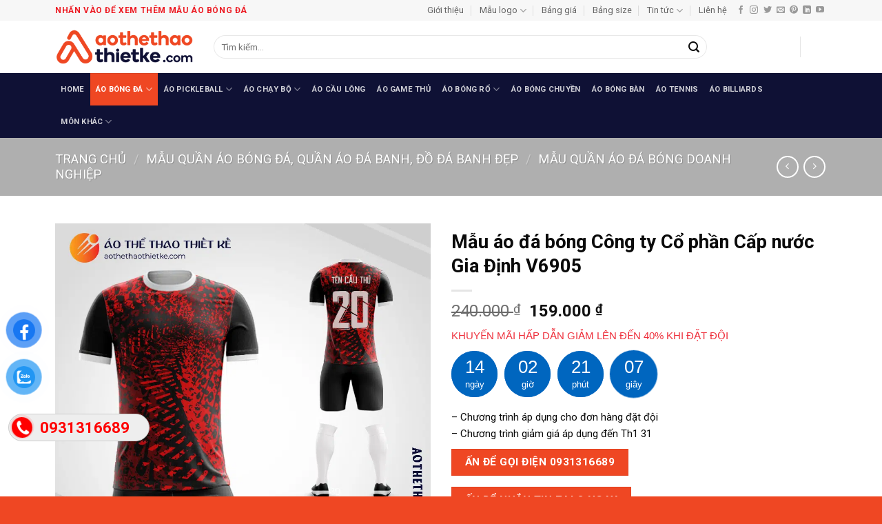

--- FILE ---
content_type: text/html; charset=UTF-8
request_url: https://aothethaothietke.com/san-pham/mau-ao-da-bong-cong-ty-co-phan-cap-nuoc-gia-dinh-v6905
body_size: 39546
content:
<!DOCTYPE html>
<html lang="vi" class="loading-site no-js">
<head>
	<meta charset="UTF-8" />
	<link rel="profile" href="http://gmpg.org/xfn/11" />
	<link rel="pingback" href="" />

	<script>(function(html){html.className = html.className.replace(/\bno-js\b/,'js')})(document.documentElement);</script>
<meta name='robots' content='index, follow, max-image-preview:large, max-snippet:-1, max-video-preview:-1' />
<meta name="viewport" content="width=device-width, initial-scale=1" />
	<!-- This site is optimized with the Yoast SEO Premium plugin v26.5 (Yoast SEO v26.6) - https://yoast.com/wordpress/plugins/seo/ -->
	<title>Mẫu áo đá bóng Công ty Cổ phần Cấp nước Gia Định V6905 - Áo Thể Thao Thiết Kế</title>
	<meta name="description" content="Mẫu áo đá bóng Công ty Cổ phần Cấp nước Gia Định V6905 bạn có thể thay đổi mọi họa tiết so với thiết kế gốc, chất liệu thoáng mát, cho cảm giác thoải mái tối đa khi vận động" />
	<link rel="canonical" href="https://aothethaothietke.com/san-pham/mau-ao-da-bong-cong-ty-co-phan-cap-nuoc-gia-dinh-v6905" />
	<meta property="og:locale" content="vi_VN" />
	<meta property="og:type" content="article" />
	<meta property="og:title" content="Mẫu áo đá bóng Công ty Cổ phần Cấp nước Gia Định V6905" />
	<meta property="og:description" content="Mẫu áo đá bóng Công ty Cổ phần Cấp nước Gia Định V6905 bạn có thể thay đổi mọi họa tiết so với thiết kế gốc, chất liệu thoáng mát, cho cảm giác thoải mái tối đa khi vận động" />
	<meta property="og:url" content="https://aothethaothietke.com/san-pham/mau-ao-da-bong-cong-ty-co-phan-cap-nuoc-gia-dinh-v6905" />
	<meta property="og:site_name" content="Áo Thể Thao Thiết Kế" />
	<meta property="article:publisher" content="https://www.facebook.com/aothethaothietke/" />
	<meta property="article:modified_time" content="2022-12-15T01:53:16+00:00" />
	<meta property="og:image" content="https://aothethaothietke.com/wp-content/uploads/2022/05/Mau-ao-da-bong-Cong-ty-Co-phan-Cap-nuoc-Gia-Dinh-V6905.png" />
	<meta property="og:image:width" content="900" />
	<meta property="og:image:height" content="900" />
	<meta property="og:image:type" content="image/png" />
	<meta name="twitter:card" content="summary_large_image" />
	<meta name="twitter:site" content="@thethaothietke" />
	<meta name="twitter:label1" content="Ước tính thời gian đọc" />
	<meta name="twitter:data1" content="3 phút" />
	<script type="application/ld+json" class="yoast-schema-graph">{"@context":"https://schema.org","@graph":[{"@type":"WebPage","@id":"https://aothethaothietke.com/san-pham/mau-ao-da-bong-cong-ty-co-phan-cap-nuoc-gia-dinh-v6905","url":"https://aothethaothietke.com/san-pham/mau-ao-da-bong-cong-ty-co-phan-cap-nuoc-gia-dinh-v6905","name":"Mẫu áo đá bóng Công ty Cổ phần Cấp nước Gia Định V6905 - Áo Thể Thao Thiết Kế","isPartOf":{"@id":"https://aothethaothietke.com/#website"},"primaryImageOfPage":{"@id":"https://aothethaothietke.com/san-pham/mau-ao-da-bong-cong-ty-co-phan-cap-nuoc-gia-dinh-v6905#primaryimage"},"image":{"@id":"https://aothethaothietke.com/san-pham/mau-ao-da-bong-cong-ty-co-phan-cap-nuoc-gia-dinh-v6905#primaryimage"},"thumbnailUrl":"https://aothethaothietke.com/wp-content/uploads/2022/05/Mau-ao-da-bong-Cong-ty-Co-phan-Cap-nuoc-Gia-Dinh-V6905.png","datePublished":"2022-05-12T03:55:16+00:00","dateModified":"2022-12-15T01:53:16+00:00","description":"Mẫu áo đá bóng Công ty Cổ phần Cấp nước Gia Định V6905 bạn có thể thay đổi mọi họa tiết so với thiết kế gốc, chất liệu thoáng mát, cho cảm giác thoải mái tối đa khi vận động","breadcrumb":{"@id":"https://aothethaothietke.com/san-pham/mau-ao-da-bong-cong-ty-co-phan-cap-nuoc-gia-dinh-v6905#breadcrumb"},"inLanguage":"vi","potentialAction":[{"@type":"ReadAction","target":["https://aothethaothietke.com/san-pham/mau-ao-da-bong-cong-ty-co-phan-cap-nuoc-gia-dinh-v6905"]}]},{"@type":"ImageObject","inLanguage":"vi","@id":"https://aothethaothietke.com/san-pham/mau-ao-da-bong-cong-ty-co-phan-cap-nuoc-gia-dinh-v6905#primaryimage","url":"https://aothethaothietke.com/wp-content/uploads/2022/05/Mau-ao-da-bong-Cong-ty-Co-phan-Cap-nuoc-Gia-Dinh-V6905.png","contentUrl":"https://aothethaothietke.com/wp-content/uploads/2022/05/Mau-ao-da-bong-Cong-ty-Co-phan-Cap-nuoc-Gia-Dinh-V6905.png","width":900,"height":900,"caption":"Mẫu áo đá bóng Công ty Cổ phần Cấp nước Gia Định V6905"},{"@type":"BreadcrumbList","@id":"https://aothethaothietke.com/san-pham/mau-ao-da-bong-cong-ty-co-phan-cap-nuoc-gia-dinh-v6905#breadcrumb","itemListElement":[{"@type":"ListItem","position":1,"name":"Trang chủ","item":"https://aothethaothietke.com/"},{"@type":"ListItem","position":2,"name":"Shop","item":"https://aothethaothietke.com/shop"},{"@type":"ListItem","position":3,"name":"Mẫu áo đá bóng Công ty Cổ phần Cấp nước Gia Định V6905"}]},{"@type":"WebSite","@id":"https://aothethaothietke.com/#website","url":"https://aothethaothietke.com/","name":"Áo Thể Thao Thiết Kế","description":"Thiết Kế, Sản Xuất Trang Phục Thi Đấu Thể Thao Theo Yêu Cầu","publisher":{"@id":"https://aothethaothietke.com/#organization"},"potentialAction":[{"@type":"SearchAction","target":{"@type":"EntryPoint","urlTemplate":"https://aothethaothietke.com/?s={search_term_string}"},"query-input":{"@type":"PropertyValueSpecification","valueRequired":true,"valueName":"search_term_string"}}],"inLanguage":"vi"},{"@type":"Organization","@id":"https://aothethaothietke.com/#organization","name":"Áo Thể Thao Thiết Kế","url":"https://aothethaothietke.com/","logo":{"@type":"ImageObject","inLanguage":"vi","@id":"https://aothethaothietke.com/#/schema/logo/image/","url":"https://aothethaothietke.com/wp-content/uploads/2025/02/Logo-aothethaothietke.com_.png","contentUrl":"https://aothethaothietke.com/wp-content/uploads/2025/02/Logo-aothethaothietke.com_.png","width":598,"height":150,"caption":"Áo Thể Thao Thiết Kế"},"image":{"@id":"https://aothethaothietke.com/#/schema/logo/image/"},"sameAs":["https://www.facebook.com/aothethaothietke/","https://x.com/thethaothietke","https://mastodon.social/@aothethaothietke","https://www.instagram.com/aothethaothietke/","https://www.linkedin.com/in/ao-the-thao-thiet-ke-79377b188/","https://myspace.com/aothethaothietke","https://www.pinterest.com/aothethaothietke/","https://www.youtube.com/channel/UC3pc0bWIesWWwEP0cy_TKJA/featured","https://vi.wikipedia.org/wiki/Thnh_vinAothethaothietke","https://www.behance.net/aothethaothietke","https://dribbble.com/aothethaothietke","https://aothethaothietke.blogspot.com","https://www.reddit.com/r/aothethaothietke","https://medium.com/@aothethaothietke","https://www.scoop.it/u/ao-the-thao-thiet-ke"]}]}</script>
	<!-- / Yoast SEO Premium plugin. -->


<link rel='dns-prefetch' href='//fonts.googleapis.com' />
<link href='https://fonts.gstatic.com' crossorigin rel='preconnect' />
<link rel='prefetch' href='https://aothethaothietke.com/wp-content/themes/flatsome/assets/js/flatsome.js?ver=e2eddd6c228105dac048' />
<link rel='prefetch' href='https://aothethaothietke.com/wp-content/themes/flatsome/assets/js/chunk.slider.js?ver=3.20.4' />
<link rel='prefetch' href='https://aothethaothietke.com/wp-content/themes/flatsome/assets/js/chunk.popups.js?ver=3.20.4' />
<link rel='prefetch' href='https://aothethaothietke.com/wp-content/themes/flatsome/assets/js/chunk.tooltips.js?ver=3.20.4' />
<link rel='prefetch' href='https://aothethaothietke.com/wp-content/themes/flatsome/assets/js/woocommerce.js?ver=1c9be63d628ff7c3ff4c' />
<link rel="alternate" type="application/rss+xml" title="Dòng thông tin Áo Thể Thao Thiết Kế &raquo;" href="https://aothethaothietke.com/feed" />
<link rel="alternate" type="application/rss+xml" title="Áo Thể Thao Thiết Kế &raquo; Dòng bình luận" href="https://aothethaothietke.com/comments/feed" />
<link rel="alternate" title="oNhúng (JSON)" type="application/json+oembed" href="https://aothethaothietke.com/wp-json/oembed/1.0/embed?url=https%3A%2F%2Faothethaothietke.com%2Fsan-pham%2Fmau-ao-da-bong-cong-ty-co-phan-cap-nuoc-gia-dinh-v6905" />
<link rel="alternate" title="oNhúng (XML)" type="text/xml+oembed" href="https://aothethaothietke.com/wp-json/oembed/1.0/embed?url=https%3A%2F%2Faothethaothietke.com%2Fsan-pham%2Fmau-ao-da-bong-cong-ty-co-phan-cap-nuoc-gia-dinh-v6905&#038;format=xml" />
<style id='wp-img-auto-sizes-contain-inline-css' type='text/css'>
img:is([sizes=auto i],[sizes^="auto," i]){contain-intrinsic-size:3000px 1500px}
/*# sourceURL=wp-img-auto-sizes-contain-inline-css */
</style>
<style id='wp-emoji-styles-inline-css' type='text/css'>

	img.wp-smiley, img.emoji {
		display: inline !important;
		border: none !important;
		box-shadow: none !important;
		height: 1em !important;
		width: 1em !important;
		margin: 0 0.07em !important;
		vertical-align: -0.1em !important;
		background: none !important;
		padding: 0 !important;
	}
/*# sourceURL=wp-emoji-styles-inline-css */
</style>
<style id='wp-block-library-inline-css' type='text/css'>
:root{--wp-block-synced-color:#7a00df;--wp-block-synced-color--rgb:122,0,223;--wp-bound-block-color:var(--wp-block-synced-color);--wp-editor-canvas-background:#ddd;--wp-admin-theme-color:#007cba;--wp-admin-theme-color--rgb:0,124,186;--wp-admin-theme-color-darker-10:#006ba1;--wp-admin-theme-color-darker-10--rgb:0,107,160.5;--wp-admin-theme-color-darker-20:#005a87;--wp-admin-theme-color-darker-20--rgb:0,90,135;--wp-admin-border-width-focus:2px}@media (min-resolution:192dpi){:root{--wp-admin-border-width-focus:1.5px}}.wp-element-button{cursor:pointer}:root .has-very-light-gray-background-color{background-color:#eee}:root .has-very-dark-gray-background-color{background-color:#313131}:root .has-very-light-gray-color{color:#eee}:root .has-very-dark-gray-color{color:#313131}:root .has-vivid-green-cyan-to-vivid-cyan-blue-gradient-background{background:linear-gradient(135deg,#00d084,#0693e3)}:root .has-purple-crush-gradient-background{background:linear-gradient(135deg,#34e2e4,#4721fb 50%,#ab1dfe)}:root .has-hazy-dawn-gradient-background{background:linear-gradient(135deg,#faaca8,#dad0ec)}:root .has-subdued-olive-gradient-background{background:linear-gradient(135deg,#fafae1,#67a671)}:root .has-atomic-cream-gradient-background{background:linear-gradient(135deg,#fdd79a,#004a59)}:root .has-nightshade-gradient-background{background:linear-gradient(135deg,#330968,#31cdcf)}:root .has-midnight-gradient-background{background:linear-gradient(135deg,#020381,#2874fc)}:root{--wp--preset--font-size--normal:16px;--wp--preset--font-size--huge:42px}.has-regular-font-size{font-size:1em}.has-larger-font-size{font-size:2.625em}.has-normal-font-size{font-size:var(--wp--preset--font-size--normal)}.has-huge-font-size{font-size:var(--wp--preset--font-size--huge)}.has-text-align-center{text-align:center}.has-text-align-left{text-align:left}.has-text-align-right{text-align:right}.has-fit-text{white-space:nowrap!important}#end-resizable-editor-section{display:none}.aligncenter{clear:both}.items-justified-left{justify-content:flex-start}.items-justified-center{justify-content:center}.items-justified-right{justify-content:flex-end}.items-justified-space-between{justify-content:space-between}.screen-reader-text{border:0;clip-path:inset(50%);height:1px;margin:-1px;overflow:hidden;padding:0;position:absolute;width:1px;word-wrap:normal!important}.screen-reader-text:focus{background-color:#ddd;clip-path:none;color:#444;display:block;font-size:1em;height:auto;left:5px;line-height:normal;padding:15px 23px 14px;text-decoration:none;top:5px;width:auto;z-index:100000}html :where(.has-border-color){border-style:solid}html :where([style*=border-top-color]){border-top-style:solid}html :where([style*=border-right-color]){border-right-style:solid}html :where([style*=border-bottom-color]){border-bottom-style:solid}html :where([style*=border-left-color]){border-left-style:solid}html :where([style*=border-width]){border-style:solid}html :where([style*=border-top-width]){border-top-style:solid}html :where([style*=border-right-width]){border-right-style:solid}html :where([style*=border-bottom-width]){border-bottom-style:solid}html :where([style*=border-left-width]){border-left-style:solid}html :where(img[class*=wp-image-]){height:auto;max-width:100%}:where(figure){margin:0 0 1em}html :where(.is-position-sticky){--wp-admin--admin-bar--position-offset:var(--wp-admin--admin-bar--height,0px)}@media screen and (max-width:600px){html :where(.is-position-sticky){--wp-admin--admin-bar--position-offset:0px}}

/*# sourceURL=wp-block-library-inline-css */
</style><link data-minify="1" rel='stylesheet' id='wc-blocks-style-css' href='https://aothethaothietke.com/wp-content/cache/min/1/wp-content/plugins/woocommerce/assets/client/blocks/wc-blocks.css?ver=1766548659' type='text/css' media='all' />
<style id='global-styles-inline-css' type='text/css'>
:root{--wp--preset--aspect-ratio--square: 1;--wp--preset--aspect-ratio--4-3: 4/3;--wp--preset--aspect-ratio--3-4: 3/4;--wp--preset--aspect-ratio--3-2: 3/2;--wp--preset--aspect-ratio--2-3: 2/3;--wp--preset--aspect-ratio--16-9: 16/9;--wp--preset--aspect-ratio--9-16: 9/16;--wp--preset--color--black: #000000;--wp--preset--color--cyan-bluish-gray: #abb8c3;--wp--preset--color--white: #ffffff;--wp--preset--color--pale-pink: #f78da7;--wp--preset--color--vivid-red: #cf2e2e;--wp--preset--color--luminous-vivid-orange: #ff6900;--wp--preset--color--luminous-vivid-amber: #fcb900;--wp--preset--color--light-green-cyan: #7bdcb5;--wp--preset--color--vivid-green-cyan: #00d084;--wp--preset--color--pale-cyan-blue: #8ed1fc;--wp--preset--color--vivid-cyan-blue: #0693e3;--wp--preset--color--vivid-purple: #9b51e0;--wp--preset--color--primary: #ef4723;--wp--preset--color--secondary: #0f1135;--wp--preset--color--success: #627D47;--wp--preset--color--alert: #b20000;--wp--preset--gradient--vivid-cyan-blue-to-vivid-purple: linear-gradient(135deg,rgb(6,147,227) 0%,rgb(155,81,224) 100%);--wp--preset--gradient--light-green-cyan-to-vivid-green-cyan: linear-gradient(135deg,rgb(122,220,180) 0%,rgb(0,208,130) 100%);--wp--preset--gradient--luminous-vivid-amber-to-luminous-vivid-orange: linear-gradient(135deg,rgb(252,185,0) 0%,rgb(255,105,0) 100%);--wp--preset--gradient--luminous-vivid-orange-to-vivid-red: linear-gradient(135deg,rgb(255,105,0) 0%,rgb(207,46,46) 100%);--wp--preset--gradient--very-light-gray-to-cyan-bluish-gray: linear-gradient(135deg,rgb(238,238,238) 0%,rgb(169,184,195) 100%);--wp--preset--gradient--cool-to-warm-spectrum: linear-gradient(135deg,rgb(74,234,220) 0%,rgb(151,120,209) 20%,rgb(207,42,186) 40%,rgb(238,44,130) 60%,rgb(251,105,98) 80%,rgb(254,248,76) 100%);--wp--preset--gradient--blush-light-purple: linear-gradient(135deg,rgb(255,206,236) 0%,rgb(152,150,240) 100%);--wp--preset--gradient--blush-bordeaux: linear-gradient(135deg,rgb(254,205,165) 0%,rgb(254,45,45) 50%,rgb(107,0,62) 100%);--wp--preset--gradient--luminous-dusk: linear-gradient(135deg,rgb(255,203,112) 0%,rgb(199,81,192) 50%,rgb(65,88,208) 100%);--wp--preset--gradient--pale-ocean: linear-gradient(135deg,rgb(255,245,203) 0%,rgb(182,227,212) 50%,rgb(51,167,181) 100%);--wp--preset--gradient--electric-grass: linear-gradient(135deg,rgb(202,248,128) 0%,rgb(113,206,126) 100%);--wp--preset--gradient--midnight: linear-gradient(135deg,rgb(2,3,129) 0%,rgb(40,116,252) 100%);--wp--preset--font-size--small: 13px;--wp--preset--font-size--medium: 20px;--wp--preset--font-size--large: 36px;--wp--preset--font-size--x-large: 42px;--wp--preset--spacing--20: 0.44rem;--wp--preset--spacing--30: 0.67rem;--wp--preset--spacing--40: 1rem;--wp--preset--spacing--50: 1.5rem;--wp--preset--spacing--60: 2.25rem;--wp--preset--spacing--70: 3.38rem;--wp--preset--spacing--80: 5.06rem;--wp--preset--shadow--natural: 6px 6px 9px rgba(0, 0, 0, 0.2);--wp--preset--shadow--deep: 12px 12px 50px rgba(0, 0, 0, 0.4);--wp--preset--shadow--sharp: 6px 6px 0px rgba(0, 0, 0, 0.2);--wp--preset--shadow--outlined: 6px 6px 0px -3px rgb(255, 255, 255), 6px 6px rgb(0, 0, 0);--wp--preset--shadow--crisp: 6px 6px 0px rgb(0, 0, 0);}:where(body) { margin: 0; }.wp-site-blocks > .alignleft { float: left; margin-right: 2em; }.wp-site-blocks > .alignright { float: right; margin-left: 2em; }.wp-site-blocks > .aligncenter { justify-content: center; margin-left: auto; margin-right: auto; }:where(.is-layout-flex){gap: 0.5em;}:where(.is-layout-grid){gap: 0.5em;}.is-layout-flow > .alignleft{float: left;margin-inline-start: 0;margin-inline-end: 2em;}.is-layout-flow > .alignright{float: right;margin-inline-start: 2em;margin-inline-end: 0;}.is-layout-flow > .aligncenter{margin-left: auto !important;margin-right: auto !important;}.is-layout-constrained > .alignleft{float: left;margin-inline-start: 0;margin-inline-end: 2em;}.is-layout-constrained > .alignright{float: right;margin-inline-start: 2em;margin-inline-end: 0;}.is-layout-constrained > .aligncenter{margin-left: auto !important;margin-right: auto !important;}.is-layout-constrained > :where(:not(.alignleft):not(.alignright):not(.alignfull)){margin-left: auto !important;margin-right: auto !important;}body .is-layout-flex{display: flex;}.is-layout-flex{flex-wrap: wrap;align-items: center;}.is-layout-flex > :is(*, div){margin: 0;}body .is-layout-grid{display: grid;}.is-layout-grid > :is(*, div){margin: 0;}body{padding-top: 0px;padding-right: 0px;padding-bottom: 0px;padding-left: 0px;}a:where(:not(.wp-element-button)){text-decoration: none;}:root :where(.wp-element-button, .wp-block-button__link){background-color: #32373c;border-width: 0;color: #fff;font-family: inherit;font-size: inherit;font-style: inherit;font-weight: inherit;letter-spacing: inherit;line-height: inherit;padding-top: calc(0.667em + 2px);padding-right: calc(1.333em + 2px);padding-bottom: calc(0.667em + 2px);padding-left: calc(1.333em + 2px);text-decoration: none;text-transform: inherit;}.has-black-color{color: var(--wp--preset--color--black) !important;}.has-cyan-bluish-gray-color{color: var(--wp--preset--color--cyan-bluish-gray) !important;}.has-white-color{color: var(--wp--preset--color--white) !important;}.has-pale-pink-color{color: var(--wp--preset--color--pale-pink) !important;}.has-vivid-red-color{color: var(--wp--preset--color--vivid-red) !important;}.has-luminous-vivid-orange-color{color: var(--wp--preset--color--luminous-vivid-orange) !important;}.has-luminous-vivid-amber-color{color: var(--wp--preset--color--luminous-vivid-amber) !important;}.has-light-green-cyan-color{color: var(--wp--preset--color--light-green-cyan) !important;}.has-vivid-green-cyan-color{color: var(--wp--preset--color--vivid-green-cyan) !important;}.has-pale-cyan-blue-color{color: var(--wp--preset--color--pale-cyan-blue) !important;}.has-vivid-cyan-blue-color{color: var(--wp--preset--color--vivid-cyan-blue) !important;}.has-vivid-purple-color{color: var(--wp--preset--color--vivid-purple) !important;}.has-primary-color{color: var(--wp--preset--color--primary) !important;}.has-secondary-color{color: var(--wp--preset--color--secondary) !important;}.has-success-color{color: var(--wp--preset--color--success) !important;}.has-alert-color{color: var(--wp--preset--color--alert) !important;}.has-black-background-color{background-color: var(--wp--preset--color--black) !important;}.has-cyan-bluish-gray-background-color{background-color: var(--wp--preset--color--cyan-bluish-gray) !important;}.has-white-background-color{background-color: var(--wp--preset--color--white) !important;}.has-pale-pink-background-color{background-color: var(--wp--preset--color--pale-pink) !important;}.has-vivid-red-background-color{background-color: var(--wp--preset--color--vivid-red) !important;}.has-luminous-vivid-orange-background-color{background-color: var(--wp--preset--color--luminous-vivid-orange) !important;}.has-luminous-vivid-amber-background-color{background-color: var(--wp--preset--color--luminous-vivid-amber) !important;}.has-light-green-cyan-background-color{background-color: var(--wp--preset--color--light-green-cyan) !important;}.has-vivid-green-cyan-background-color{background-color: var(--wp--preset--color--vivid-green-cyan) !important;}.has-pale-cyan-blue-background-color{background-color: var(--wp--preset--color--pale-cyan-blue) !important;}.has-vivid-cyan-blue-background-color{background-color: var(--wp--preset--color--vivid-cyan-blue) !important;}.has-vivid-purple-background-color{background-color: var(--wp--preset--color--vivid-purple) !important;}.has-primary-background-color{background-color: var(--wp--preset--color--primary) !important;}.has-secondary-background-color{background-color: var(--wp--preset--color--secondary) !important;}.has-success-background-color{background-color: var(--wp--preset--color--success) !important;}.has-alert-background-color{background-color: var(--wp--preset--color--alert) !important;}.has-black-border-color{border-color: var(--wp--preset--color--black) !important;}.has-cyan-bluish-gray-border-color{border-color: var(--wp--preset--color--cyan-bluish-gray) !important;}.has-white-border-color{border-color: var(--wp--preset--color--white) !important;}.has-pale-pink-border-color{border-color: var(--wp--preset--color--pale-pink) !important;}.has-vivid-red-border-color{border-color: var(--wp--preset--color--vivid-red) !important;}.has-luminous-vivid-orange-border-color{border-color: var(--wp--preset--color--luminous-vivid-orange) !important;}.has-luminous-vivid-amber-border-color{border-color: var(--wp--preset--color--luminous-vivid-amber) !important;}.has-light-green-cyan-border-color{border-color: var(--wp--preset--color--light-green-cyan) !important;}.has-vivid-green-cyan-border-color{border-color: var(--wp--preset--color--vivid-green-cyan) !important;}.has-pale-cyan-blue-border-color{border-color: var(--wp--preset--color--pale-cyan-blue) !important;}.has-vivid-cyan-blue-border-color{border-color: var(--wp--preset--color--vivid-cyan-blue) !important;}.has-vivid-purple-border-color{border-color: var(--wp--preset--color--vivid-purple) !important;}.has-primary-border-color{border-color: var(--wp--preset--color--primary) !important;}.has-secondary-border-color{border-color: var(--wp--preset--color--secondary) !important;}.has-success-border-color{border-color: var(--wp--preset--color--success) !important;}.has-alert-border-color{border-color: var(--wp--preset--color--alert) !important;}.has-vivid-cyan-blue-to-vivid-purple-gradient-background{background: var(--wp--preset--gradient--vivid-cyan-blue-to-vivid-purple) !important;}.has-light-green-cyan-to-vivid-green-cyan-gradient-background{background: var(--wp--preset--gradient--light-green-cyan-to-vivid-green-cyan) !important;}.has-luminous-vivid-amber-to-luminous-vivid-orange-gradient-background{background: var(--wp--preset--gradient--luminous-vivid-amber-to-luminous-vivid-orange) !important;}.has-luminous-vivid-orange-to-vivid-red-gradient-background{background: var(--wp--preset--gradient--luminous-vivid-orange-to-vivid-red) !important;}.has-very-light-gray-to-cyan-bluish-gray-gradient-background{background: var(--wp--preset--gradient--very-light-gray-to-cyan-bluish-gray) !important;}.has-cool-to-warm-spectrum-gradient-background{background: var(--wp--preset--gradient--cool-to-warm-spectrum) !important;}.has-blush-light-purple-gradient-background{background: var(--wp--preset--gradient--blush-light-purple) !important;}.has-blush-bordeaux-gradient-background{background: var(--wp--preset--gradient--blush-bordeaux) !important;}.has-luminous-dusk-gradient-background{background: var(--wp--preset--gradient--luminous-dusk) !important;}.has-pale-ocean-gradient-background{background: var(--wp--preset--gradient--pale-ocean) !important;}.has-electric-grass-gradient-background{background: var(--wp--preset--gradient--electric-grass) !important;}.has-midnight-gradient-background{background: var(--wp--preset--gradient--midnight) !important;}.has-small-font-size{font-size: var(--wp--preset--font-size--small) !important;}.has-medium-font-size{font-size: var(--wp--preset--font-size--medium) !important;}.has-large-font-size{font-size: var(--wp--preset--font-size--large) !important;}.has-x-large-font-size{font-size: var(--wp--preset--font-size--x-large) !important;}
/*# sourceURL=global-styles-inline-css */
</style>

<link data-minify="1" rel='stylesheet' id='easy-callnow-css' href='https://aothethaothietke.com/wp-content/cache/min/1/wp-content/plugins/easy-call-now/public/css/easy-callnow-public.css?ver=1766548659' type='text/css' media='all' />
<link rel='stylesheet' id='kk-star-ratings-css' href='https://aothethaothietke.com/wp-content/plugins/kk-star-ratings/src/core/public/css/kk-star-ratings.min.css?ver=5.4.10.3' type='text/css' media='all' />
<link rel='stylesheet' id='photoswipe-css' href='https://aothethaothietke.com/wp-content/plugins/woocommerce/assets/css/photoswipe/photoswipe.min.css?ver=10.4.3' type='text/css' media='all' />
<link rel='stylesheet' id='photoswipe-default-skin-css' href='https://aothethaothietke.com/wp-content/plugins/woocommerce/assets/css/photoswipe/default-skin/default-skin.min.css?ver=10.4.3' type='text/css' media='all' />
<style id='woocommerce-inline-inline-css' type='text/css'>
.woocommerce form .form-row .required { visibility: visible; }
/*# sourceURL=woocommerce-inline-inline-css */
</style>
<link data-minify="1" rel='stylesheet' id='wp-bottom-menu-css' href='https://aothethaothietke.com/wp-content/cache/min/1/wp-content/plugins/wp-bottom-menu/assets/css/style.css?ver=1766548659' type='text/css' media='all' />
<link data-minify="1" rel='stylesheet' id='font-awesome-css' href='https://aothethaothietke.com/wp-content/cache/min/1/wp-content/plugins/wp-bottom-menu/inc/customizer/customizer-repeater/css/font-awesome.min.css?ver=1766548659' type='text/css' media='all' />
<style id='font-awesome-inline-css' type='text/css'>
[data-font="FontAwesome"]:before {font-family: 'FontAwesome' !important;content: attr(data-icon) !important;speak: none !important;font-weight: normal !important;font-variant: normal !important;text-transform: none !important;line-height: 1 !important;font-style: normal !important;-webkit-font-smoothing: antialiased !important;-moz-osx-font-smoothing: grayscale !important;}
/*# sourceURL=font-awesome-inline-css */
</style>
<link rel='stylesheet' id='wcct_public_css-css' href='https://aothethaothietke.com/wp-content/plugins/finale-woocommerce-sales-countdown-timer-discount/assets/css/wcct_combined.min.css?ver=2.20.0' type='text/css' media='all' />
<link data-minify="1" rel='stylesheet' id='pzf-style-css' href='https://aothethaothietke.com/wp-content/cache/min/1/wp-content/plugins/button-contact-vr/legacy/css/style.css?ver=1766548659' type='text/css' media='all' />
<link data-minify="1" rel='stylesheet' id='yith-infs-style-css' href='https://aothethaothietke.com/wp-content/cache/min/1/wp-content/plugins/yith-infinite-scrolling-premium/assets/css/frontend.css?ver=1766548659' type='text/css' media='all' />
<link data-minify="1" rel='stylesheet' id='flatsome-main-css' href='https://aothethaothietke.com/wp-content/cache/min/1/wp-content/themes/flatsome/assets/css/flatsome.css?ver=1766548659' type='text/css' media='all' />
<style id='flatsome-main-inline-css' type='text/css'>
@font-face {
				font-family: "fl-icons";
				font-display: block;
				src: url(https://aothethaothietke.com/wp-content/themes/flatsome/assets/css/icons/fl-icons.eot?v=3.20.4);
				src:
					url(https://aothethaothietke.com/wp-content/themes/flatsome/assets/css/icons/fl-icons.eot#iefix?v=3.20.4) format("embedded-opentype"),
					url(https://aothethaothietke.com/wp-content/themes/flatsome/assets/css/icons/fl-icons.woff2?v=3.20.4) format("woff2"),
					url(https://aothethaothietke.com/wp-content/themes/flatsome/assets/css/icons/fl-icons.ttf?v=3.20.4) format("truetype"),
					url(https://aothethaothietke.com/wp-content/themes/flatsome/assets/css/icons/fl-icons.woff?v=3.20.4) format("woff"),
					url(https://aothethaothietke.com/wp-content/themes/flatsome/assets/css/icons/fl-icons.svg?v=3.20.4#fl-icons) format("svg");
			}
/*# sourceURL=flatsome-main-inline-css */
</style>
<link data-minify="1" rel='stylesheet' id='flatsome-shop-css' href='https://aothethaothietke.com/wp-content/cache/min/1/wp-content/themes/flatsome/assets/css/flatsome-shop.css?ver=1766548660' type='text/css' media='all' />
<link rel='stylesheet' id='flatsome-style-css' href='https://aothethaothietke.com/wp-content/themes/sports-jersey/style.css?ver=3.0' type='text/css' media='all' />
<link rel='stylesheet' id='flatsome-googlefonts-css' href='//fonts.googleapis.com/css?family=Roboto%3Aregular%2C700%2Cregular%2C700%2Cregular&#038;display=swap&#038;ver=3.9' type='text/css' media='all' />
<script type="text/javascript" src="https://aothethaothietke.com/wp-includes/js/jquery/jquery.min.js?ver=3.7.1" id="jquery-core-js"></script>
<script type="text/javascript" src="https://aothethaothietke.com/wp-includes/js/jquery/jquery-migrate.min.js?ver=3.4.1" id="jquery-migrate-js"></script>
<script type="text/javascript" src="https://aothethaothietke.com/wp-content/plugins/easy-call-now/public/js/easy-callnow-public.js?ver=1.0.0" id="easy-callnow-js"></script>
<script type="text/javascript" src="https://aothethaothietke.com/wp-content/plugins/woocommerce/assets/js/jquery-blockui/jquery.blockUI.min.js?ver=2.7.0-wc.10.4.3" id="wc-jquery-blockui-js" data-wp-strategy="defer"></script>
<script type="text/javascript" id="wc-add-to-cart-js-extra">
/* <![CDATA[ */
var wc_add_to_cart_params = {"ajax_url":"/wp-admin/admin-ajax.php","wc_ajax_url":"/?wc-ajax=%%endpoint%%","i18n_view_cart":"Xem gi\u1ecf h\u00e0ng","cart_url":"https://aothethaothietke.com/cart","is_cart":"","cart_redirect_after_add":"no"};
//# sourceURL=wc-add-to-cart-js-extra
/* ]]> */
</script>
<script type="text/javascript" src="https://aothethaothietke.com/wp-content/plugins/woocommerce/assets/js/frontend/add-to-cart.min.js?ver=10.4.3" id="wc-add-to-cart-js" defer="defer" data-wp-strategy="defer"></script>
<script type="text/javascript" src="https://aothethaothietke.com/wp-content/plugins/woocommerce/assets/js/photoswipe/photoswipe.min.js?ver=4.1.1-wc.10.4.3" id="wc-photoswipe-js" defer="defer" data-wp-strategy="defer"></script>
<script type="text/javascript" src="https://aothethaothietke.com/wp-content/plugins/woocommerce/assets/js/photoswipe/photoswipe-ui-default.min.js?ver=4.1.1-wc.10.4.3" id="wc-photoswipe-ui-default-js" defer="defer" data-wp-strategy="defer"></script>
<script type="text/javascript" id="wc-single-product-js-extra">
/* <![CDATA[ */
var wc_single_product_params = {"i18n_required_rating_text":"Vui l\u00f2ng ch\u1ecdn m\u1ed9t m\u1ee9c \u0111\u00e1nh gi\u00e1","i18n_rating_options":["1 tr\u00ean 5 sao","2 tr\u00ean 5 sao","3 tr\u00ean 5 sao","4 tr\u00ean 5 sao","5 tr\u00ean 5 sao"],"i18n_product_gallery_trigger_text":"Xem th\u01b0 vi\u1ec7n \u1ea3nh to\u00e0n m\u00e0n h\u00ecnh","review_rating_required":"no","flexslider":{"rtl":false,"animation":"slide","smoothHeight":true,"directionNav":false,"controlNav":"thumbnails","slideshow":false,"animationSpeed":500,"animationLoop":false,"allowOneSlide":false},"zoom_enabled":"","zoom_options":[],"photoswipe_enabled":"1","photoswipe_options":{"shareEl":false,"closeOnScroll":false,"history":false,"hideAnimationDuration":0,"showAnimationDuration":0},"flexslider_enabled":""};
//# sourceURL=wc-single-product-js-extra
/* ]]> */
</script>
<script type="text/javascript" src="https://aothethaothietke.com/wp-content/plugins/woocommerce/assets/js/frontend/single-product.min.js?ver=10.4.3" id="wc-single-product-js" defer="defer" data-wp-strategy="defer"></script>
<script type="text/javascript" src="https://aothethaothietke.com/wp-content/plugins/woocommerce/assets/js/js-cookie/js.cookie.min.js?ver=2.1.4-wc.10.4.3" id="wc-js-cookie-js" data-wp-strategy="defer"></script>
<link rel="https://api.w.org/" href="https://aothethaothietke.com/wp-json/" /><link rel="alternate" title="JSON" type="application/json" href="https://aothethaothietke.com/wp-json/wp/v2/product/14587" /><link rel="EditURI" type="application/rsd+xml" title="RSD" href="https://aothethaothietke.com/xmlrpc.php?rsd" />
<meta name="generator" content="WordPress 6.9" />
<meta name="generator" content="WooCommerce 10.4.3" />
<link rel='shortlink' href='https://aothethaothietke.com/?p=14587' />
		<div class="fix_tel">
	      <div class="ring-alo-phone ring-alo-green ring-alo-show" id="ring-alo-phoneIcon" style="right: 150px; bottom: -12px;">
	        <div class="ring-alo-ph-circle"></div>
	        <div class="ring-alo-ph-circle-fill"></div>
	        <div class="ring-alo-ph-img-circle">

	          <a href="tel:0931316689">
	            <img class="lazy" 
	            	src="https://aothethaothietke.com/wp-content/plugins/easy-call-now/public/images/phone-ring.png" 
	            	alt="<php _e('Click to Call','call-now'); ?>">
	            <noscript>&amp;lt;img src="https://aothethaothietke.com/wp-content/plugins/easy-call-now/public/images/phone-ring.png" alt=""&amp;gt;</noscript>
	            </a>
	        </div>
	      </div>
	      <div class="tel">
	          <p class="fone">0931316689</p>
	      </div>
	    </div>
	    <style type="text/css">
	    	.ring-alo-phone.ring-alo-green .ring-alo-ph-img-circle {
			    background-color: #f00;
			}
			.ring-alo-phone.ring-alo-green .ring-alo-ph-circle{
				background-color: #f00;	
			}
			.ring-alo-phone.ring-alo-green .ring-alo-ph-circle {
			    border-color: #f00;
			}

			.ring-alo-phone.ring-alo-green.ring-alo-hover .ring-alo-ph-img-circle, .ring-alo-phone.ring-alo-green:hover .ring-alo-ph-img-circle{
				background-color: #baf5a7;		
			}

			.fone {			 
			    color: #f00;			    
			}

			.tel{
				background-color: #eee;
			}
			.fix_tel{
				top: auto;
				bottom: auto;
				right: auto;
				left: auto;
								bottom: 80px; 				left: 12px; 							}
	    </style>
				
		<script>
            gtag('event', 'page_view', {
           'send_to': 'AW-780038952',
            'value': '159000',
            'items': [{
            'id': 'v6905',
            'google_business_vertical': 'retail'
          }]
         });
        </script>
		   
<!-- Facebook Pixel Code -->
<script>
  !function(f,b,e,v,n,t,s)
  {if(f.fbq)return;n=f.fbq=function(){n.callMethod?
  n.callMethod.apply(n,arguments):n.queue.push(arguments)};
  if(!f._fbq)f._fbq=n;n.push=n;n.loaded=!0;n.version='2.0';
  n.queue=[];t=b.createElement(e);t.async=!0;
  t.src=v;s=b.getElementsByTagName(e)[0];
  s.parentNode.insertBefore(t,s)}(window, document,'script',
  'https://connect.facebook.net/en_US/fbevents.js');
  fbq('init', '677869975914168');
  fbq('track', 'PageView');
</script>
<noscript><img height="1" width="1" style="display:none"
  src="https://www.facebook.com/tr?id=677869975914168&ev=PageView&noscript=1"
/></noscript>
<!-- End Facebook Pixel Code -->


<!-- Global site tag (gtag.js) - Google Ads: 780038952 -->
<script async src="https://www.googletagmanager.com/gtag/js?id=AW-780038952"></script>
<script>
  window.dataLayer = window.dataLayer || [];
  function gtag(){dataLayer.push(arguments);}
  gtag('js', new Date());

  gtag('config', 'AW-780038952');
</script>


    
<!-- Global site tag (gtag.js) - Google Analytics -->
<script async src="https://www.googletagmanager.com/gtag/js?id=UA-126707876-1"></script>
<script>
  window.dataLayer = window.dataLayer || [];
  function gtag(){dataLayer.push(arguments);}
  gtag('js', new Date());

  gtag('config', 'UA-126707876-1');
</script>
 
 
 
 <!-- Google Tag Manager -->
<script>(function(w,d,s,l,i){w[l]=w[l]||[];w[l].push({'gtm.start':
new Date().getTime(),event:'gtm.js'});var f=d.getElementsByTagName(s)[0],
j=d.createElement(s),dl=l!='dataLayer'?'&l='+l:'';j.async=true;j.src=
'https://www.googletagmanager.com/gtm.js?id='+i+dl;f.parentNode.insertBefore(j,f);
})(window,document,'script','dataLayer','GTM-N36GZ4J');</script>
<!-- End Google Tag Manager -->    
     	<noscript><style>.woocommerce-product-gallery{ opacity: 1 !important; }</style></noscript>
				<script  type="text/javascript">
				!function(f,b,e,v,n,t,s){if(f.fbq)return;n=f.fbq=function(){n.callMethod?
					n.callMethod.apply(n,arguments):n.queue.push(arguments)};if(!f._fbq)f._fbq=n;
					n.push=n;n.loaded=!0;n.version='2.0';n.queue=[];t=b.createElement(e);t.async=!0;
					t.src=v;s=b.getElementsByTagName(e)[0];s.parentNode.insertBefore(t,s)}(window,
					document,'script','https://connect.facebook.net/en_US/fbevents.js');
			</script>
			<!-- WooCommerce Facebook Integration Begin -->
			<script  type="text/javascript">

				fbq('init', '1009107722594145', {}, {
    "agent": "woocommerce_0-10.4.3-3.5.15"
});

				document.addEventListener( 'DOMContentLoaded', function() {
					// Insert placeholder for events injected when a product is added to the cart through AJAX.
					document.body.insertAdjacentHTML( 'beforeend', '<div class=\"wc-facebook-pixel-event-placeholder\"></div>' );
				}, false );

			</script>
			<!-- WooCommerce Facebook Integration End -->
			    <style>
        .woocommerce-messages .woocommerce-info {
            margin-left: auto;
            margin-right: auto;
            color: inherit
        }

        .woocommerce-messages .woocommerce-info a.button.wc-forward {
            float: left
        }
    </style>
	<link rel="icon" href="https://aothethaothietke.com/wp-content/uploads/2025/02/Icon-aothethaothietke_com-100x100.png" sizes="32x32" />
<link rel="icon" href="https://aothethaothietke.com/wp-content/uploads/2025/02/Icon-aothethaothietke_com-300x300.png" sizes="192x192" />
<link rel="apple-touch-icon" href="https://aothethaothietke.com/wp-content/uploads/2025/02/Icon-aothethaothietke_com-300x300.png" />
<meta name="msapplication-TileImage" content="https://aothethaothietke.com/wp-content/uploads/2025/02/Icon-aothethaothietke_com-300x300.png" />
<style id="custom-css" type="text/css">:root {--primary-color: #ef4723;--fs-color-primary: #ef4723;--fs-color-secondary: #0f1135;--fs-color-success: #627D47;--fs-color-alert: #b20000;--fs-color-base: #0a0a0a;--fs-experimental-link-color: #334862;--fs-experimental-link-color-hover: #111;}.tooltipster-base {--tooltip-color: #fff;--tooltip-bg-color: #000;}.off-canvas-right .mfp-content, .off-canvas-left .mfp-content {--drawer-width: 300px;}.off-canvas .mfp-content.off-canvas-cart {--drawer-width: 360px;}.container-width, .full-width .ubermenu-nav, .container, .row{max-width: 1150px}.row.row-collapse{max-width: 1120px}.row.row-small{max-width: 1142.5px}.row.row-large{max-width: 1180px}.header-main{height: 76px}#logo img{max-height: 76px}#logo{width:200px;}.header-bottom{min-height: 33px}.header-top{min-height: 30px}.transparent .header-main{height: 90px}.transparent #logo img{max-height: 90px}.has-transparent + .page-title:first-of-type,.has-transparent + #main > .page-title,.has-transparent + #main > div > .page-title,.has-transparent + #main .page-header-wrapper:first-of-type .page-title{padding-top: 170px;}.header.show-on-scroll,.stuck .header-main{height:70px!important}.stuck #logo img{max-height: 70px!important}.search-form{ width: 88%;}.header-bottom {background-color: #0f1135}.header-bottom-nav > li > a{line-height: 47px }@media (max-width: 549px) {.header-main{height: 70px}#logo img{max-height: 70px}}.nav-dropdown-has-arrow.nav-dropdown-has-border li.has-dropdown:before{border-bottom-color: #FFFFFF;}.nav .nav-dropdown{border-color: #FFFFFF }.nav-dropdown{font-size:100%}.nav-dropdown-has-arrow li.has-dropdown:after{border-bottom-color: #FFFFFF;}.nav .nav-dropdown{background-color: #FFFFFF}.header-top{background-color:#F7F7F7!important;}h1,h2,h3,h4,h5,h6,.heading-font{color: #0a0a0a;}body{font-size: 100%;}@media screen and (max-width: 549px){body{font-size: 100%;}}body{font-family: Roboto, sans-serif;}body {font-weight: 400;font-style: normal;}.nav > li > a {font-family: Roboto, sans-serif;}.mobile-sidebar-levels-2 .nav > li > ul > li > a {font-family: Roboto, sans-serif;}.nav > li > a,.mobile-sidebar-levels-2 .nav > li > ul > li > a {font-weight: 700;font-style: normal;}h1,h2,h3,h4,h5,h6,.heading-font, .off-canvas-center .nav-sidebar.nav-vertical > li > a{font-family: Roboto, sans-serif;}h1,h2,h3,h4,h5,h6,.heading-font,.banner h1,.banner h2 {font-weight: 700;font-style: normal;}.alt-font{font-family: Roboto, sans-serif;}.alt-font {font-weight: 400!important;font-style: normal!important;}.shop-page-title.featured-title .title-overlay{background-color: #afafaf;}@media screen and (min-width: 550px){.products .box-vertical .box-image{min-width: 600px!important;width: 600px!important;}}.footer-1{background-color: #0f1135}.footer-2{background-color: #0f1135}.absolute-footer, html{background-color: #ef4723}.nav-vertical-fly-out > li + li {border-top-width: 1px; border-top-style: solid;}/* Custom CSS */button.single_add_to_cart_button.button.alt {background: #0000;border-color: #ffffff;}i.icon-user {color: #fff;}i.icon-shopping-basket {color: #fff;}.form-flat input:not([type=submit]), .form-flat textarea, .form-flat select {background-color: #fff;}.badge-container {margin: 80% 0 0 0; font-size: 12px;}.label-new.menu-item > a:after{content:"Mới";}.label-hot.menu-item > a:after{content:"Nổi bật";}.label-sale.menu-item > a:after{content:"Giảm giá";}.label-popular.menu-item > a:after{content:"Phổ biến";}</style><meta name="generator" content="WP Rocket 3.20.2" data-wpr-features="wpr_cache_webp wpr_minify_css wpr_desktop" /></head>

<body class="wp-singular product-template-default single single-product postid-14587 wp-theme-flatsome wp-child-theme-sports-jersey theme-flatsome woocommerce woocommerce-page woocommerce-no-js lightbox nav-dropdown-has-arrow nav-dropdown-has-shadow nav-dropdown-has-border">

<!-- Google Tag Manager (noscript) -->
<noscript><iframe src="https://www.googletagmanager.com/ns.html?id=GTM-N36GZ4J"
height="0" width="0" style="display:none;visibility:hidden"></iframe></noscript>
<!-- End Google Tag Manager (noscript) -->      
<a class="skip-link screen-reader-text" href="#main">Bỏ qua nội dung</a>

<div data-rocket-location-hash="99bb46786fd5bd31bcd7bdc067ad247a" id="wrapper">

	
	<header data-rocket-location-hash="8cd2ef760cf5956582d03e973259bc0e" id="header" class="header has-sticky sticky-jump">
		<div data-rocket-location-hash="d53b06ca13945ed03e70ba4a94347bcf" class="header-wrapper">
			<div id="top-bar" class="header-top hide-for-sticky">
    <div class="flex-row container">
      <div class="flex-col hide-for-medium flex-left">
          <ul class="nav nav-left medium-nav-center nav-small  nav-divided">
              <li class="html custom html_topbar_left"><span style="color: #ed1c24;"><strong class="uppercase"><a style="color: #ed1c24;" href="https://aothethaothietke.com/danh-muc/mau-ao-bong-da">Nhấn vào để xem thêm mẫu áo bóng đá</a></strong></span></li>          </ul>
      </div>

      <div class="flex-col hide-for-medium flex-center">
          <ul class="nav nav-center nav-small  nav-divided">
                        </ul>
      </div>

      <div class="flex-col hide-for-medium flex-right">
         <ul class="nav top-bar-nav nav-right nav-small  nav-divided">
              <li id="menu-item-5690" class="menu-item menu-item-type-post_type menu-item-object-page menu-item-5690 menu-item-design-default"><a href="https://aothethaothietke.com/gioi-thieu-ve-ao-the-thao-thiet-ke" class="nav-top-link">Giới thiệu</a></li>
<li id="menu-item-5695" class="menu-item menu-item-type-custom menu-item-object-custom menu-item-has-children menu-item-5695 menu-item-design-default has-dropdown"><a href="#" class="nav-top-link" aria-expanded="false" aria-haspopup="menu">Mẫu logo<i class="icon-angle-down" aria-hidden="true"></i></a>
<ul class="sub-menu nav-dropdown nav-dropdown-simple">
	<li id="menu-item-5696" class="menu-item menu-item-type-custom menu-item-object-custom menu-item-5696"><a href="https://aothethaothietke.com/tong-hop-mau-logo-bong-da-dep-nhat/">Mẫu logo bóng đá</a></li>
	<li id="menu-item-17745" class="menu-item menu-item-type-post_type menu-item-object-page menu-item-17745"><a href="https://aothethaothietke.com/tong-hop-1000-mau-logo-ao-doi-game-thu-esport-dep-nhat">Mẫu logo game thủ</a></li>
</ul>
</li>
<li id="menu-item-5262" class="menu-item menu-item-type-post_type menu-item-object-page menu-item-5262 menu-item-design-default"><a href="https://aothethaothietke.com/bang-gia" class="nav-top-link">Bảng giá</a></li>
<li id="menu-item-5263" class="menu-item menu-item-type-post_type menu-item-object-page menu-item-5263 menu-item-design-default"><a href="https://aothethaothietke.com/bang-size-tham-khao" class="nav-top-link">Bảng size</a></li>
<li id="menu-item-14960" class="menu-item menu-item-type-custom menu-item-object-custom menu-item-has-children menu-item-14960 menu-item-design-default has-dropdown"><a href="https://aothethaothietke.com/tin-tuc" class="nav-top-link" aria-expanded="false" aria-haspopup="menu">Tin tức<i class="icon-angle-down" aria-hidden="true"></i></a>
<ul class="sub-menu nav-dropdown nav-dropdown-simple">
	<li id="menu-item-24796" class="menu-item menu-item-type-taxonomy menu-item-object-category menu-item-24796"><a href="https://aothethaothietke.com/category/tin-tuc-va-su-kien-the-thao">Tin tức và sự kiện thể thao</a></li>
	<li id="menu-item-14958" class="menu-item menu-item-type-taxonomy menu-item-object-category menu-item-14958"><a href="https://aothethaothietke.com/category/thoi-trang-va-ao-dau">Thời trang và áo đấu</a></li>
	<li id="menu-item-14957" class="menu-item menu-item-type-taxonomy menu-item-object-category menu-item-14957"><a href="https://aothethaothietke.com/category/kien-thuc-the-thao">Kiến thức thể thao</a></li>
	<li id="menu-item-14956" class="menu-item menu-item-type-taxonomy menu-item-object-category menu-item-14956"><a href="https://aothethaothietke.com/category/bo-suu-tap-logo">Bộ sưu tập logo</a></li>
	<li id="menu-item-14955" class="menu-item menu-item-type-taxonomy menu-item-object-category menu-item-14955"><a href="https://aothethaothietke.com/category/bo-suu-tap-font-so-font-chu">Bộ sưu tập font số, font chữ</a></li>
	<li id="menu-item-14961" class="menu-item menu-item-type-taxonomy menu-item-object-category menu-item-14961"><a href="https://aothethaothietke.com/category/tin-tuc-san-bong">Tin tức sân bóng</a></li>
</ul>
</li>
<li id="menu-item-24828" class="menu-item menu-item-type-post_type menu-item-object-page menu-item-24828 menu-item-design-default"><a href="https://aothethaothietke.com/lien-he" class="nav-top-link">Liên hệ</a></li>
<li class="html header-social-icons ml-0">
	<div class="social-icons follow-icons" ><a href="https://www.facebook.com/aothethaothietke/" target="_blank" data-label="Facebook" class="icon plain tooltip facebook" title="Theo dõi trên Facebook" aria-label="Theo dõi trên Facebook" rel="noopener nofollow"><i class="icon-facebook" aria-hidden="true"></i></a><a href="https://www.instagram.com/aothethaothietke/" target="_blank" data-label="Instagram" class="icon plain tooltip instagram" title="Theo dõi trên Instagram" aria-label="Theo dõi trên Instagram" rel="noopener nofollow"><i class="icon-instagram" aria-hidden="true"></i></a><a href="https://twitter.com/thethaothietke" data-label="Twitter" target="_blank" class="icon plain tooltip twitter" title="Theo dõi trên Twitter" aria-label="Theo dõi trên Twitter" rel="noopener nofollow"><i class="icon-twitter" aria-hidden="true"></i></a><a href="mailto:aothethaothietke@gmail.com" data-label="E-mail" target="_blank" class="icon plain tooltip email" title="Gửi email cho chúng tôi" aria-label="Gửi email cho chúng tôi" rel="nofollow noopener"><i class="icon-envelop" aria-hidden="true"></i></a><a href="https://www.pinterest.com/aothethaothietke/" data-label="Pinterest" target="_blank" class="icon plain tooltip pinterest" title="Theo dõi trên Pinterest" aria-label="Theo dõi trên Pinterest" rel="noopener nofollow"><i class="icon-pinterest" aria-hidden="true"></i></a><a href="https://www.linkedin.com/in/ao-the-thao-thiet-ke-79377b188/" data-label="LinkedIn" target="_blank" class="icon plain tooltip linkedin" title="Theo dõi trên LinkedIn" aria-label="Theo dõi trên LinkedIn" rel="noopener nofollow"><i class="icon-linkedin" aria-hidden="true"></i></a><a href="https://www.youtube.com/@aothethaothietke" data-label="YouTube" target="_blank" class="icon plain tooltip youtube" title="Theo dõi trên YouTube" aria-label="Theo dõi trên YouTube" rel="noopener nofollow"><i class="icon-youtube" aria-hidden="true"></i></a></div></li>
          </ul>
      </div>

            <div class="flex-col show-for-medium flex-grow">
          <ul class="nav nav-center nav-small mobile-nav  nav-divided">
              <li class="html custom html_topbar_left"><span style="color: #ed1c24;"><strong class="uppercase"><a style="color: #ed1c24;" href="https://aothethaothietke.com/danh-muc/mau-ao-bong-da">Nhấn vào để xem thêm mẫu áo bóng đá</a></strong></span></li>          </ul>
      </div>
      
    </div>
</div>
<div id="masthead" class="header-main hide-for-sticky">
      <div class="header-inner flex-row container logo-left medium-logo-center" role="navigation">

          <!-- Logo -->
          <div id="logo" class="flex-col logo">
            
<!-- Header logo -->
<a href="https://aothethaothietke.com/" title="Áo Thể Thao Thiết Kế - Thiết Kế, Sản Xuất Trang Phục Thi Đấu Thể Thao Theo Yêu Cầu" rel="home">
		<img width="598" height="150" src="https://aothethaothietke.com/wp-content/uploads/2025/02/Logo-aothethaothietke.com_.png.webp" class="header_logo header-logo" alt="Áo Thể Thao Thiết Kế"/><img  width="598" height="150" src="https://aothethaothietke.com/wp-content/uploads/2025/02/Logo-aothethaothietke.com_.png.webp" class="header-logo-dark" alt="Áo Thể Thao Thiết Kế"/></a>
          </div>

          <!-- Mobile Left Elements -->
          <div class="flex-col show-for-medium flex-left">
            <ul class="mobile-nav nav nav-left ">
              <li class="nav-icon has-icon">
			<a href="#" class="is-small" data-open="#main-menu" data-pos="left" data-bg="main-menu-overlay" role="button" aria-label="Menu" aria-controls="main-menu" aria-expanded="false" aria-haspopup="dialog" data-flatsome-role-button>
			<i class="icon-menu" aria-hidden="true"></i>			<span class="menu-title uppercase hide-for-small">Menu</span>		</a>
	</li>
            </ul>
          </div>

          <!-- Left Elements -->
          <div class="flex-col hide-for-medium flex-left
            flex-grow">
            <ul class="header-nav header-nav-main nav nav-left  nav-uppercase" >
              <li class="header-search-form search-form html relative has-icon">
	<div class="header-search-form-wrapper">
		<div class="searchform-wrapper ux-search-box relative form-flat is-normal"><form role="search" method="get" class="searchform" action="https://aothethaothietke.com/">
	<div class="flex-row relative">
						<div class="flex-col flex-grow">
			<label class="screen-reader-text" for="woocommerce-product-search-field-0">Tìm kiếm:</label>
			<input type="search" id="woocommerce-product-search-field-0" class="search-field mb-0" placeholder="Tìm kiếm&hellip;" value="" name="s" />
			<input type="hidden" name="post_type" value="product" />
					</div>
		<div class="flex-col">
			<button type="submit" value="Tìm kiếm" class="ux-search-submit submit-button secondary button  icon mb-0" aria-label="Gửi">
				<i class="icon-search" aria-hidden="true"></i>			</button>
		</div>
	</div>
	<div class="live-search-results text-left z-top"></div>
</form>
</div>	</div>
</li>
            </ul>
          </div>

          <!-- Right Elements -->
          <div class="flex-col hide-for-medium flex-right">
            <ul class="header-nav header-nav-main nav nav-right  nav-uppercase">
              
<li class="account-item has-icon">

	<a href="https://aothethaothietke.com/my-account" class="nav-top-link nav-top-not-logged-in is-small is-small" title="Đăng nhập" role="button" data-open="#login-form-popup" aria-label="Đăng nhập" aria-controls="login-form-popup" aria-expanded="false" aria-haspopup="dialog" data-flatsome-role-button>
		<i class="icon-user" aria-hidden="true"></i>	</a>




</li>
<li class="header-divider"></li><li class="cart-item has-icon has-dropdown">

<a href="https://aothethaothietke.com/cart" class="header-cart-link nav-top-link is-small" title="Giỏ hàng" aria-label="Xem giỏ hàng" aria-expanded="false" aria-haspopup="true" role="button" data-flatsome-role-button>


    <i class="icon-shopping-basket" aria-hidden="true" data-icon-label="0"></i>  </a>

 <ul class="nav-dropdown nav-dropdown-simple">
    <li class="html widget_shopping_cart">
      <div class="widget_shopping_cart_content">
        

	<div class="ux-mini-cart-empty flex flex-row-col text-center pt pb">
				<div class="ux-mini-cart-empty-icon">
			<svg aria-hidden="true" xmlns="http://www.w3.org/2000/svg" viewBox="0 0 17 19" style="opacity:.1;height:80px;">
				<path d="M8.5 0C6.7 0 5.3 1.2 5.3 2.7v2H2.1c-.3 0-.6.3-.7.7L0 18.2c0 .4.2.8.6.8h15.7c.4 0 .7-.3.7-.7v-.1L15.6 5.4c0-.3-.3-.6-.7-.6h-3.2v-2c0-1.6-1.4-2.8-3.2-2.8zM6.7 2.7c0-.8.8-1.4 1.8-1.4s1.8.6 1.8 1.4v2H6.7v-2zm7.5 3.4 1.3 11.5h-14L2.8 6.1h2.5v1.4c0 .4.3.7.7.7.4 0 .7-.3.7-.7V6.1h3.5v1.4c0 .4.3.7.7.7s.7-.3.7-.7V6.1h2.6z" fill-rule="evenodd" clip-rule="evenodd" fill="currentColor"></path>
			</svg>
		</div>
				<p class="woocommerce-mini-cart__empty-message empty">Chưa có sản phẩm trong giỏ hàng.</p>
					<p class="return-to-shop">
				<a class="button primary wc-backward" href="https://aothethaothietke.com/shop">
					Quay trở lại cửa hàng				</a>
			</p>
				</div>


      </div>
    </li>
     </ul>

</li>
            </ul>
          </div>

          <!-- Mobile Right Elements -->
          <div class="flex-col show-for-medium flex-right">
            <ul class="mobile-nav nav nav-right ">
              
<li class="account-item has-icon">
		<a href="https://aothethaothietke.com/my-account" class="account-link-mobile is-small" title="Tài khoản" aria-label="Tài khoản">
		<i class="icon-user" aria-hidden="true"></i>	</a>
	</li>
<li class="cart-item has-icon">


		<a href="https://aothethaothietke.com/cart" class="header-cart-link nav-top-link is-small off-canvas-toggle" title="Giỏ hàng" aria-label="Xem giỏ hàng" aria-expanded="false" aria-haspopup="dialog" role="button" data-open="#cart-popup" data-class="off-canvas-cart" data-pos="right" aria-controls="cart-popup" data-flatsome-role-button>

  	<i class="icon-shopping-basket" aria-hidden="true" data-icon-label="0"></i>  </a>


  <!-- Cart Sidebar Popup -->
  <div id="cart-popup" class="mfp-hide">
  <div class="cart-popup-inner inner-padding cart-popup-inner--sticky">
      <div class="cart-popup-title text-center">
          <span class="heading-font uppercase">Giỏ hàng</span>
          <div class="is-divider"></div>
      </div>
	  <div class="widget_shopping_cart">
		  <div class="widget_shopping_cart_content">
			  

	<div class="ux-mini-cart-empty flex flex-row-col text-center pt pb">
				<div class="ux-mini-cart-empty-icon">
			<svg aria-hidden="true" xmlns="http://www.w3.org/2000/svg" viewBox="0 0 17 19" style="opacity:.1;height:80px;">
				<path d="M8.5 0C6.7 0 5.3 1.2 5.3 2.7v2H2.1c-.3 0-.6.3-.7.7L0 18.2c0 .4.2.8.6.8h15.7c.4 0 .7-.3.7-.7v-.1L15.6 5.4c0-.3-.3-.6-.7-.6h-3.2v-2c0-1.6-1.4-2.8-3.2-2.8zM6.7 2.7c0-.8.8-1.4 1.8-1.4s1.8.6 1.8 1.4v2H6.7v-2zm7.5 3.4 1.3 11.5h-14L2.8 6.1h2.5v1.4c0 .4.3.7.7.7.4 0 .7-.3.7-.7V6.1h3.5v1.4c0 .4.3.7.7.7s.7-.3.7-.7V6.1h2.6z" fill-rule="evenodd" clip-rule="evenodd" fill="currentColor"></path>
			</svg>
		</div>
				<p class="woocommerce-mini-cart__empty-message empty">Chưa có sản phẩm trong giỏ hàng.</p>
					<p class="return-to-shop">
				<a class="button primary wc-backward" href="https://aothethaothietke.com/shop">
					Quay trở lại cửa hàng				</a>
			</p>
				</div>


		  </div>
	  </div>
               </div>
  </div>

</li>
            </ul>
          </div>

      </div>

            <div class="container"><div class="top-divider full-width"></div></div>
      </div>
<div id="wide-nav" class="header-bottom wide-nav nav-dark hide-for-medium">
    <div class="flex-row container">

                        <div class="flex-col hide-for-medium flex-left">
                <ul class="nav header-nav header-bottom-nav nav-left  nav-box nav-size-small nav-uppercase">
                    <li id="menu-item-25760" class="menu-item menu-item-type-post_type menu-item-object-page menu-item-home menu-item-25760 menu-item-design-default"><a href="https://aothethaothietke.com/" class="nav-top-link">Home</a></li>
<li id="menu-item-3213" class="menu-item menu-item-type-taxonomy menu-item-object-product_cat current-product-ancestor current-menu-parent current-product-parent menu-item-has-children menu-item-3213 active menu-item-design-default has-dropdown"><a href="https://aothethaothietke.com/danh-muc/mau-ao-bong-da" class="nav-top-link" aria-expanded="false" aria-haspopup="menu">Áo Bóng Đá<i class="icon-angle-down" aria-hidden="true"></i></a>
<ul class="sub-menu nav-dropdown nav-dropdown-simple">
	<li id="menu-item-6840" class="menu-item menu-item-type-taxonomy menu-item-object-product_cat menu-item-6840"><a href="https://aothethaothietke.com/danh-muc/mau-ao-bong-da/ao-bong-da-thiet-ke">Áo bóng đá thiết kế</a></li>
	<li id="menu-item-6841" class="menu-item menu-item-type-taxonomy menu-item-object-product_cat current-product-ancestor current-menu-parent current-product-parent menu-item-6841 active"><a href="https://aothethaothietke.com/danh-muc/mau-ao-bong-da/mau-ao-bong-da-doanh-nghiep">Áo bóng đá doanh nghiệp</a></li>
	<li id="menu-item-7165" class="menu-item menu-item-type-taxonomy menu-item-object-product_cat menu-item-7165"><a href="https://aothethaothietke.com/danh-muc/mau-ao-bong-da/mau-ao-bong-da-doi-tuyen-thiet-ke">Áo đội tuyển, CLB thiết kế</a></li>
	<li id="menu-item-10097" class="menu-item menu-item-type-taxonomy menu-item-object-product_cat menu-item-10097"><a href="https://aothethaothietke.com/danh-muc/mau-ao-bong-da/mau-quan-ao-bong-da-hoc-sinh-sinh-vien">Áo bóng đá học sinh, sinh viên</a></li>
	<li id="menu-item-10098" class="menu-item menu-item-type-taxonomy menu-item-object-product_cat menu-item-10098"><a href="https://aothethaothietke.com/danh-muc/mau-ao-bong-da/mau-quan-ao-doi-bong-da-phui">Áo đội bóng đá phủi</a></li>
	<li id="menu-item-3211" class="menu-item menu-item-type-taxonomy menu-item-object-product_cat menu-item-3211"><a href="https://aothethaothietke.com/danh-muc/mau-ao-bong-da/mau-ao-bong-da-tre-em">Áo Bóng Đá Trẻ Em</a></li>
	<li id="menu-item-39436" class="menu-item menu-item-type-taxonomy menu-item-object-product_cat menu-item-39436"><a href="https://aothethaothietke.com/danh-muc/mau-ao-bong-da/mau-quan-ao-bong-da-nu">Mẫu Quần Áo Bóng Đá Nữ</a></li>
</ul>
</li>
<li id="menu-item-24738" class="menu-item menu-item-type-taxonomy menu-item-object-product_cat menu-item-has-children menu-item-24738 menu-item-design-default has-dropdown"><a href="https://aothethaothietke.com/danh-muc/mau-ao-pickleball-thiet-ke-dep" class="nav-top-link" aria-expanded="false" aria-haspopup="menu">Áo Pickleball<i class="icon-angle-down" aria-hidden="true"></i></a>
<ul class="sub-menu nav-dropdown nav-dropdown-simple">
	<li id="menu-item-24739" class="menu-item menu-item-type-taxonomy menu-item-object-product_cat menu-item-24739"><a href="https://aothethaothietke.com/danh-muc/mau-ao-pickleball-thiet-ke-dep/mau-ao-polo-pickleball">Mẫu Áo Polo Pickleball</a></li>
	<li id="menu-item-24740" class="menu-item menu-item-type-taxonomy menu-item-object-product_cat menu-item-24740"><a href="https://aothethaothietke.com/danh-muc/mau-ao-pickleball-thiet-ke-dep/mau-ao-t-shirt-pickleball">Mẫu Áo T-shirt Pickleball</a></li>
</ul>
</li>
<li id="menu-item-24741" class="menu-item menu-item-type-taxonomy menu-item-object-product_cat menu-item-has-children menu-item-24741 menu-item-design-default has-dropdown"><a href="https://aothethaothietke.com/danh-muc/mau-ao-chay-bo-thiet-ke-dep" class="nav-top-link" aria-expanded="false" aria-haspopup="menu">Áo Chạy Bộ<i class="icon-angle-down" aria-hidden="true"></i></a>
<ul class="sub-menu nav-dropdown nav-dropdown-simple">
	<li id="menu-item-24759" class="menu-item menu-item-type-taxonomy menu-item-object-product_cat menu-item-24759"><a href="https://aothethaothietke.com/danh-muc/mau-ao-chay-bo-thiet-ke-dep/mau-ao-t-shirt-chay-bo">Mẫu Áo T-shirt Chạy Bộ</a></li>
	<li id="menu-item-24758" class="menu-item menu-item-type-taxonomy menu-item-object-product_cat menu-item-24758"><a href="https://aothethaothietke.com/danh-muc/mau-ao-chay-bo-thiet-ke-dep/mau-ao-singlet-chay-bo">Mẫu Áo Singlet Chạy Bộ</a></li>
</ul>
</li>
<li id="menu-item-24627" class="menu-item menu-item-type-taxonomy menu-item-object-product_cat menu-item-24627 menu-item-design-default"><a href="https://aothethaothietke.com/danh-muc/mau-ao-cau-long-thiet-ke-dep" class="nav-top-link">Áo Cầu Lông</a></li>
<li id="menu-item-5224" class="menu-item menu-item-type-taxonomy menu-item-object-product_cat menu-item-5224 menu-item-design-default"><a href="https://aothethaothietke.com/danh-muc/mau-ao-game-esports" class="nav-top-link">Áo Game Thủ</a></li>
<li id="menu-item-5689" class="menu-item menu-item-type-taxonomy menu-item-object-product_cat menu-item-has-children menu-item-5689 menu-item-design-default has-dropdown"><a href="https://aothethaothietke.com/danh-muc/mau-quan-ao-bong-ro-thiet-ke-dep" class="nav-top-link" aria-expanded="false" aria-haspopup="menu">Áo Bóng Rổ<i class="icon-angle-down" aria-hidden="true"></i></a>
<ul class="sub-menu nav-dropdown nav-dropdown-simple">
	<li id="menu-item-24737" class="menu-item menu-item-type-taxonomy menu-item-object-product_cat menu-item-24737"><a href="https://aothethaothietke.com/danh-muc/mau-quan-ao-bong-ro-thiet-ke-dep/mau-quan-ao-thi-dau-bong-ro">Quần Áo Thi Đấu Bóng Rổ</a></li>
	<li id="menu-item-24736" class="menu-item menu-item-type-taxonomy menu-item-object-product_cat menu-item-24736"><a href="https://aothethaothietke.com/danh-muc/mau-quan-ao-bong-ro-thiet-ke-dep/mau-ao-warm-up-bong-ro">Áo Warm Up Bóng Rổ</a></li>
</ul>
</li>
<li id="menu-item-5693" class="menu-item menu-item-type-taxonomy menu-item-object-product_cat menu-item-5693 menu-item-design-default"><a href="https://aothethaothietke.com/danh-muc/mau-ao-bong-chuyen-thiet-ke-dep" class="nav-top-link">Áo Bóng Chuyền</a></li>
<li id="menu-item-24814" class="menu-item menu-item-type-taxonomy menu-item-object-product_cat menu-item-24814 menu-item-design-default"><a href="https://aothethaothietke.com/danh-muc/mau-ao-bong-ban-thiet-ke-dep" class="nav-top-link">Áo Bóng Bàn</a></li>
<li id="menu-item-25650" class="menu-item menu-item-type-taxonomy menu-item-object-product_cat menu-item-25650 menu-item-design-default"><a href="https://aothethaothietke.com/danh-muc/mau-ao-tennis-thiet-ke-dep" class="nav-top-link">Áo Tennis</a></li>
<li id="menu-item-25759" class="menu-item menu-item-type-taxonomy menu-item-object-product_cat menu-item-25759 menu-item-design-default"><a href="https://aothethaothietke.com/danh-muc/mau-ao-billiards-thiet-ke-dep" class="nav-top-link">Áo Billiards</a></li>
<li id="menu-item-26927" class="menu-item menu-item-type-custom menu-item-object-custom menu-item-has-children menu-item-26927 menu-item-design-default has-dropdown"><a href="https://aothethaothietke.com/danh-muc-trang-phuc-thi-dau-cac-mon-the-thao" class="nav-top-link" aria-expanded="false" aria-haspopup="menu">Môn Khác<i class="icon-angle-down" aria-hidden="true"></i></a>
<ul class="sub-menu nav-dropdown nav-dropdown-simple">
	<li id="menu-item-26930" class="menu-item menu-item-type-taxonomy menu-item-object-product_cat menu-item-26930"><a href="https://aothethaothietke.com/danh-muc/mau-ao-golf-thiet-ke-dep">Áo Golf</a></li>
	<li id="menu-item-26928" class="menu-item menu-item-type-taxonomy menu-item-object-product_cat menu-item-26928"><a href="https://aothethaothietke.com/danh-muc/mau-ao-dua-xe-mo-to-thiet-ke-dep">Áo Đua Xe Mô Tô &#038; Ô Tô</a></li>
	<li id="menu-item-26929" class="menu-item menu-item-type-taxonomy menu-item-object-product_cat menu-item-26929"><a href="https://aothethaothietke.com/danh-muc/mau-ao-fitness-gym-thiet-ke-dep">Áo Fitness &#038; Gym</a></li>
	<li id="menu-item-26931" class="menu-item menu-item-type-taxonomy menu-item-object-product_cat menu-item-26931"><a href="https://aothethaothietke.com/danh-muc/mau-ao-vo-thuat-boxing-thiet-ke-dep">Áo Võ Thuật &#038; Boxing</a></li>
</ul>
</li>
                </ul>
            </div>
            
            
                        <div class="flex-col hide-for-medium flex-right flex-grow">
              <ul class="nav header-nav header-bottom-nav nav-right  nav-box nav-size-small nav-uppercase">
                                 </ul>
            </div>
            
            
    </div>
</div>

<div class="header-bg-container fill"><div class="header-bg-image fill"></div><div class="header-bg-color fill"></div></div>		</div>
	</header>

	<div data-rocket-location-hash="bfe7315be9177e6ef2eed5e286676bad" class="shop-page-title product-page-title dark  page-title featured-title ">

	<div data-rocket-location-hash="b51c6353a9c87ca66ae1184d0789042e" class="page-title-bg fill">
		<div class="title-bg fill bg-fill" data-parallax-fade="true" data-parallax="-2" data-parallax-background data-parallax-container=".page-title"></div>
		<div class="title-overlay fill"></div>
	</div>

	<div data-rocket-location-hash="630de35c1bda0380b415452f6af97573" class="page-title-inner flex-row  medium-flex-wrap container">
	  <div class="flex-col flex-grow medium-text-center">
	  		<div class="is-large">
	<nav class="woocommerce-breadcrumb breadcrumbs uppercase" aria-label="Breadcrumb"><a href="https://aothethaothietke.com">Trang chủ</a> <span class="divider">&#47;</span> <a href="https://aothethaothietke.com/danh-muc/mau-ao-bong-da">Mẫu Quần Áo Bóng Đá, Quần Áo Đá Banh, Đồ Đá Banh Đẹp</a> <span class="divider">&#47;</span> <a href="https://aothethaothietke.com/danh-muc/mau-ao-bong-da/mau-ao-bong-da-doanh-nghiep">Mẫu quần áo đá bóng doanh nghiệp</a></nav></div>
	  </div>

	   <div class="flex-col nav-right medium-text-center">
		   	<ul class="next-prev-thumbs is-small ">         <li class="prod-dropdown has-dropdown">
               <a href="https://aothethaothietke.com/san-pham/mau-ao-da-bong-cong-ty-co-phan-chung-khoan-ha-noi-v7129" rel="next" class="button icon is-outline circle" aria-label="Next product">
                  <i class="icon-angle-left" aria-hidden="true"></i>              </a>
              <div class="nav-dropdown">
                <a title="Mẫu áo đá bóng Công ty Cổ phần Chứng khoán Hà Nội V7129" href="https://aothethaothietke.com/san-pham/mau-ao-da-bong-cong-ty-co-phan-chung-khoan-ha-noi-v7129">
                <img width="100" height="100" src="https://aothethaothietke.com/wp-content/uploads/2022/05/Mau-ao-da-bong-Cong-ty-Co-phan-Chung-khoan-Ha-Noi-V7129-100x100.png.webp" class="attachment-woocommerce_gallery_thumbnail size-woocommerce_gallery_thumbnail wp-post-image" alt="Mẫu áo đá bóng Công ty Cổ phần Chứng khoán Hà Nội V7129" decoding="async" srcset="https://aothethaothietke.com/wp-content/uploads/2022/05/Mau-ao-da-bong-Cong-ty-Co-phan-Chung-khoan-Ha-Noi-V7129-100x100.png.webp 100w,https://aothethaothietke.com/wp-content/uploads/2022/05/Mau-ao-da-bong-Cong-ty-Co-phan-Chung-khoan-Ha-Noi-V7129-600x600.png.webp 600w,https://aothethaothietke.com/wp-content/uploads/2022/05/Mau-ao-da-bong-Cong-ty-Co-phan-Chung-khoan-Ha-Noi-V7129-300x300.png.webp 300w,https://aothethaothietke.com/wp-content/uploads/2022/05/Mau-ao-da-bong-Cong-ty-Co-phan-Chung-khoan-Ha-Noi-V7129-150x150.png.webp 150w,https://aothethaothietke.com/wp-content/uploads/2022/05/Mau-ao-da-bong-Cong-ty-Co-phan-Chung-khoan-Ha-Noi-V7129-768x768.png.webp 768w,https://aothethaothietke.com/wp-content/uploads/2022/05/Mau-ao-da-bong-Cong-ty-Co-phan-Chung-khoan-Ha-Noi-V7129-450x450.png.webp 450w,https://aothethaothietke.com/wp-content/uploads/2022/05/Mau-ao-da-bong-Cong-ty-Co-phan-Chung-khoan-Ha-Noi-V7129.png.webp 900w" sizes="(max-width: 100px) 100vw, 100px" /></a>
              </div>
          </li>
               <li class="prod-dropdown has-dropdown">
               <a href="https://aothethaothietke.com/san-pham/mau-ao-da-bong-cong-ty-co-phan-ben-xe-tau-pha-can-tho-v7105" rel="previous" class="button icon is-outline circle" aria-label="Previous product">
                  <i class="icon-angle-right" aria-hidden="true"></i>              </a>
              <div class="nav-dropdown">
                  <a title="Mẫu áo đá bóng Công ty Cổ phần Bến xe Tàu phà Cần Thơ V7105" href="https://aothethaothietke.com/san-pham/mau-ao-da-bong-cong-ty-co-phan-ben-xe-tau-pha-can-tho-v7105">
                  <img width="100" height="100" src="https://aothethaothietke.com/wp-content/uploads/2022/05/Mau-ao-da-bong-Cong-ty-Co-phan-Ben-xe-Tau-pha-Can-Tho-V7105-100x100.png.webp" class="attachment-woocommerce_gallery_thumbnail size-woocommerce_gallery_thumbnail wp-post-image" alt="Mẫu áo đá bóng Công ty Cổ phần Bến xe Tàu phà Cần Thơ V7105" decoding="async" srcset="https://aothethaothietke.com/wp-content/uploads/2022/05/Mau-ao-da-bong-Cong-ty-Co-phan-Ben-xe-Tau-pha-Can-Tho-V7105-100x100.png.webp 100w,https://aothethaothietke.com/wp-content/uploads/2022/05/Mau-ao-da-bong-Cong-ty-Co-phan-Ben-xe-Tau-pha-Can-Tho-V7105-600x600.png.webp 600w,https://aothethaothietke.com/wp-content/uploads/2022/05/Mau-ao-da-bong-Cong-ty-Co-phan-Ben-xe-Tau-pha-Can-Tho-V7105-300x300.png.webp 300w,https://aothethaothietke.com/wp-content/uploads/2022/05/Mau-ao-da-bong-Cong-ty-Co-phan-Ben-xe-Tau-pha-Can-Tho-V7105-150x150.png.webp 150w,https://aothethaothietke.com/wp-content/uploads/2022/05/Mau-ao-da-bong-Cong-ty-Co-phan-Ben-xe-Tau-pha-Can-Tho-V7105-768x768.png.webp 768w,https://aothethaothietke.com/wp-content/uploads/2022/05/Mau-ao-da-bong-Cong-ty-Co-phan-Ben-xe-Tau-pha-Can-Tho-V7105-450x450.png.webp 450w,https://aothethaothietke.com/wp-content/uploads/2022/05/Mau-ao-da-bong-Cong-ty-Co-phan-Ben-xe-Tau-pha-Can-Tho-V7105.png.webp 900w" sizes="(max-width: 100px) 100vw, 100px" /></a>
              </div>
          </li>
      </ul>	   </div>
	</div>
</div>

	<main data-rocket-location-hash="769826cd46c26185db9257d11516a0a5" id="main" class="">

	<div data-rocket-location-hash="943f4e9d862f64b7186ea27f6ab1b33c" class="shop-container">

		
			<div class="container">
	<div data-rocket-location-hash="6103ea5d51f24497f222453dfc8fe9e2" class="woocommerce-notices-wrapper"></div></div>
<div id="product-14587" class="product type-product post-14587 status-publish first instock product_cat-mau-ao-bong-da product_cat-mau-ao-bong-da-doanh-nghiep has-post-thumbnail sale shipping-taxable purchasable product-type-simple">
	<div class="product-container">
  <div class="product-main">
    <div class="row content-row mb-0">

    	<div class="product-gallery col large-6">
						
<div class="product-images relative mb-half has-hover woocommerce-product-gallery woocommerce-product-gallery--with-images woocommerce-product-gallery--columns-4 images" data-columns="4">

  <div class="badge-container absolute left top z-1"><span class="badge-inner secondary on-sale">v6905</div></span>
  <div class="image-tools absolute top show-on-hover right z-3">
      </div>

  <div class="woocommerce-product-gallery__wrapper product-gallery-slider slider slider-nav-small mb-half"
        data-flickity-options='{
                "cellAlign": "center",
                "wrapAround": true,
                "autoPlay": false,
                "prevNextButtons":true,
                "adaptiveHeight": true,
                "imagesLoaded": true,
                "lazyLoad": 1,
                "dragThreshold" : 15,
                "pageDots": false,
                "rightToLeft": false       }'>
    <div data-thumb="https://aothethaothietke.com/wp-content/uploads/2022/05/Mau-ao-da-bong-Cong-ty-Co-phan-Cap-nuoc-Gia-Dinh-V6905-100x100.png.webp" data-thumb-alt="Mẫu áo đá bóng Công ty Cổ phần Cấp nước Gia Định V6905" data-thumb-srcset="https://aothethaothietke.com/wp-content/uploads/2022/05/Mau-ao-da-bong-Cong-ty-Co-phan-Cap-nuoc-Gia-Dinh-V6905-100x100.png.webp 100w,https://aothethaothietke.com/wp-content/uploads/2022/05/Mau-ao-da-bong-Cong-ty-Co-phan-Cap-nuoc-Gia-Dinh-V6905-600x600.png.webp 600w,https://aothethaothietke.com/wp-content/uploads/2022/05/Mau-ao-da-bong-Cong-ty-Co-phan-Cap-nuoc-Gia-Dinh-V6905-300x300.png.webp 300w,https://aothethaothietke.com/wp-content/uploads/2022/05/Mau-ao-da-bong-Cong-ty-Co-phan-Cap-nuoc-Gia-Dinh-V6905-150x150.png.webp 150w,https://aothethaothietke.com/wp-content/uploads/2022/05/Mau-ao-da-bong-Cong-ty-Co-phan-Cap-nuoc-Gia-Dinh-V6905-768x768.png.webp 768w,https://aothethaothietke.com/wp-content/uploads/2022/05/Mau-ao-da-bong-Cong-ty-Co-phan-Cap-nuoc-Gia-Dinh-V6905-450x450.png.webp 450w,https://aothethaothietke.com/wp-content/uploads/2022/05/Mau-ao-da-bong-Cong-ty-Co-phan-Cap-nuoc-Gia-Dinh-V6905.png.webp 900w"  data-thumb-sizes="(max-width: 100px) 100vw, 100px" class="woocommerce-product-gallery__image slide first"><a href="https://aothethaothietke.com/wp-content/uploads/2022/05/Mau-ao-da-bong-Cong-ty-Co-phan-Cap-nuoc-Gia-Dinh-V6905.png.webp"><img width="600" height="600" src="https://aothethaothietke.com/wp-content/uploads/2022/05/Mau-ao-da-bong-Cong-ty-Co-phan-Cap-nuoc-Gia-Dinh-V6905-600x600.png.webp" class="wp-post-image ux-skip-lazy" alt="Mẫu áo đá bóng Công ty Cổ phần Cấp nước Gia Định V6905" data-caption="Mẫu áo đá bóng Công ty Cổ phần Cấp nước Gia Định V6905" data-src="https://aothethaothietke.com/wp-content/uploads/2022/05/Mau-ao-da-bong-Cong-ty-Co-phan-Cap-nuoc-Gia-Dinh-V6905.png.webp" data-large_image="https://aothethaothietke.com/wp-content/uploads/2022/05/Mau-ao-da-bong-Cong-ty-Co-phan-Cap-nuoc-Gia-Dinh-V6905.png.webp" data-large_image_width="900" data-large_image_height="900" decoding="async" fetchpriority="high" srcset="https://aothethaothietke.com/wp-content/uploads/2022/05/Mau-ao-da-bong-Cong-ty-Co-phan-Cap-nuoc-Gia-Dinh-V6905-600x600.png.webp 600w,https://aothethaothietke.com/wp-content/uploads/2022/05/Mau-ao-da-bong-Cong-ty-Co-phan-Cap-nuoc-Gia-Dinh-V6905-100x100.png.webp 100w,https://aothethaothietke.com/wp-content/uploads/2022/05/Mau-ao-da-bong-Cong-ty-Co-phan-Cap-nuoc-Gia-Dinh-V6905-300x300.png.webp 300w,https://aothethaothietke.com/wp-content/uploads/2022/05/Mau-ao-da-bong-Cong-ty-Co-phan-Cap-nuoc-Gia-Dinh-V6905-150x150.png.webp 150w,https://aothethaothietke.com/wp-content/uploads/2022/05/Mau-ao-da-bong-Cong-ty-Co-phan-Cap-nuoc-Gia-Dinh-V6905-768x768.png.webp 768w,https://aothethaothietke.com/wp-content/uploads/2022/05/Mau-ao-da-bong-Cong-ty-Co-phan-Cap-nuoc-Gia-Dinh-V6905-450x450.png.webp 450w,https://aothethaothietke.com/wp-content/uploads/2022/05/Mau-ao-da-bong-Cong-ty-Co-phan-Cap-nuoc-Gia-Dinh-V6905.png.webp 900w" sizes="(max-width: 600px) 100vw, 600px" /></a></div>  </div>

  <div class="image-tools absolute bottom left z-3">
    <a role="button" href="#product-zoom" class="zoom-button button is-outline circle icon tooltip hide-for-small" title="Phóng to" aria-label="Phóng to" data-flatsome-role-button><i class="icon-expand" aria-hidden="true"></i></a>  </div>
</div>

			    	</div>

    	<div class="product-info summary col-fit col entry-summary product-summary">

    		<h1 class="product-title product_title entry-title">
	Mẫu áo đá bóng Công ty Cổ phần Cấp nước Gia Định V6905</h1>

	<div class="is-divider small"></div>
<div class="price-wrapper">
	<p class="price product-page-price price-on-sale">
  <del aria-hidden="true"><span class="woocommerce-Price-amount amount"><bdi>240.000&nbsp;<span class="woocommerce-Price-currencySymbol">&#8363;</span></bdi></span></del> <span class="screen-reader-text">Giá gốc là: 240.000&nbsp;&#8363;.</span><ins aria-hidden="true"><span class="woocommerce-Price-amount amount"><bdi>159.000&nbsp;<span class="woocommerce-Price-currencySymbol">&#8363;</span></bdi></span></ins><span class="screen-reader-text">Giá hiện tại là: 159.000&nbsp;&#8363;.</span></p>
</div>
            <div
                class="wcct_countdown_timer wcct_cts_id_5402_14587 wcct_timer wcct_countdown_round_fill"
                data-days="ngày" data-hrs="giờ"
                data-mins="phút" data-secs="giây"
                data-campaign-id="5402" data-type="single"
                data-is_days="yes"
                data-is_hrs="yes">
				<p><span>KHUYẾN MÃI HẤP DẪN GIẢM LÊN ĐẾN 40% KHI ĐẶT ĐỘI</span></p>
<div class="wcct_timer_wrap" data-date="1769878500" data-left="1365135" data-timer-skin="round_fill"></div>
<p>&#8211; Chương trình áp dụng cho đơn hàng đặt đội<br />
&#8211; Chương trình giảm giá áp dụng đến Th1 31</p>
            </div>
			 <a href="tel:0931316689" class="button primary" >
		<span>ẤN để gọi điện 0931316689</span>
	</a>


<a href="http://zalo.me/0931316689" class="button primary" >
		<span>ẤN để nhắn tin zalo ngay</span>
	</a>


<a href="http://m.me/aothethaothietke" class="button primary" >
		<span>ẤN để nhắn tin Facebook ngay</span>
	</a>

	
	<form class="cart" action="https://aothethaothietke.com/san-pham/mau-ao-da-bong-cong-ty-co-phan-cap-nuoc-gia-dinh-v6905" method="post" enctype='multipart/form-data'>
		
			<div class="ux-quantity quantity buttons_added">
		<input type="button" value="-" class="ux-quantity__button ux-quantity__button--minus button minus is-form" aria-label="Giảm số lượng Mẫu áo đá bóng Công ty Cổ phần Cấp nước Gia Định V6905">				<label class="screen-reader-text" for="quantity_69695f547a0b6">Mẫu áo đá bóng Công ty Cổ phần Cấp nước Gia Định V6905 số lượng</label>
		<input
			type="number"
						id="quantity_69695f547a0b6"
			class="input-text qty text"
			name="quantity"
			value="1"
			aria-label="Số lượng sản phẩm"
						min="1"
			max=""
							step="1"
				placeholder=""
				inputmode="numeric"
				autocomplete="off"
					/>
				<input type="button" value="+" class="ux-quantity__button ux-quantity__button--plus button plus is-form" aria-label="Tăng số lượng Mẫu áo đá bóng Công ty Cổ phần Cấp nước Gia Định V6905">	</div>
	
		<button type="submit" name="add-to-cart" value="14587" class="single_add_to_cart_button button alt">Thêm vào giỏ hàng</button>

			</form>

	
<div class="product_meta">

	
	
		<span class="sku_wrapper">SKU: <span class="sku">v6905</span></span>

	
	<span class="posted_in">Danh mục: <a href="https://aothethaothietke.com/danh-muc/mau-ao-bong-da" rel="tag">Mẫu Quần Áo Bóng Đá, Quần Áo Đá Banh, Đồ Đá Banh Đẹp</a>, <a href="https://aothethaothietke.com/danh-muc/mau-ao-bong-da/mau-ao-bong-da-doanh-nghiep" rel="tag">Mẫu quần áo đá bóng doanh nghiệp</a></span>
	
	
</div>
<div class="social-icons share-icons share-row relative icon-style-outline" ><a href="whatsapp://send?text=M%E1%BA%ABu%20%C3%A1o%20%C4%91%C3%A1%20b%C3%B3ng%20C%C3%B4ng%20ty%20C%E1%BB%95%20ph%E1%BA%A7n%20C%E1%BA%A5p%20n%C6%B0%E1%BB%9Bc%20Gia%20%C4%90%E1%BB%8Bnh%20V6905 - https://aothethaothietke.com/san-pham/mau-ao-da-bong-cong-ty-co-phan-cap-nuoc-gia-dinh-v6905" data-action="share/whatsapp/share" class="icon button circle is-outline tooltip whatsapp show-for-medium" title="Chia sẻ trên WhatsApp" aria-label="Chia sẻ trên WhatsApp"><i class="icon-whatsapp" aria-hidden="true"></i></a><a href="https://www.facebook.com/sharer.php?u=https://aothethaothietke.com/san-pham/mau-ao-da-bong-cong-ty-co-phan-cap-nuoc-gia-dinh-v6905" data-label="Facebook" onclick="window.open(this.href,this.title,'width=500,height=500,top=300px,left=300px'); return false;" target="_blank" class="icon button circle is-outline tooltip facebook" title="Chia sẻ trên Facebook" aria-label="Chia sẻ trên Facebook" rel="noopener nofollow"><i class="icon-facebook" aria-hidden="true"></i></a><a href="https://twitter.com/share?url=https://aothethaothietke.com/san-pham/mau-ao-da-bong-cong-ty-co-phan-cap-nuoc-gia-dinh-v6905" onclick="window.open(this.href,this.title,'width=500,height=500,top=300px,left=300px'); return false;" target="_blank" class="icon button circle is-outline tooltip twitter" title="Chia sẻ trên Twitter" aria-label="Chia sẻ trên Twitter" rel="noopener nofollow"><i class="icon-twitter" aria-hidden="true"></i></a><a href="mailto:?subject=M%E1%BA%ABu%20%C3%A1o%20%C4%91%C3%A1%20b%C3%B3ng%20C%C3%B4ng%20ty%20C%E1%BB%95%20ph%E1%BA%A7n%20C%E1%BA%A5p%20n%C6%B0%E1%BB%9Bc%20Gia%20%C4%90%E1%BB%8Bnh%20V6905&body=Xem%20n%C3%A0y%3A%20https%3A%2F%2Faothethaothietke.com%2Fsan-pham%2Fmau-ao-da-bong-cong-ty-co-phan-cap-nuoc-gia-dinh-v6905" class="icon button circle is-outline tooltip email" title="Gửi email cho bạn bè" aria-label="Gửi email cho bạn bè" rel="nofollow"><i class="icon-envelop" aria-hidden="true"></i></a><a href="https://pinterest.com/pin/create/button?url=https://aothethaothietke.com/san-pham/mau-ao-da-bong-cong-ty-co-phan-cap-nuoc-gia-dinh-v6905&media=https://aothethaothietke.com/wp-content/uploads/2022/05/Mau-ao-da-bong-Cong-ty-Co-phan-Cap-nuoc-Gia-Dinh-V6905.png&description=M%E1%BA%ABu%20%C3%A1o%20%C4%91%C3%A1%20b%C3%B3ng%20C%C3%B4ng%20ty%20C%E1%BB%95%20ph%E1%BA%A7n%20C%E1%BA%A5p%20n%C6%B0%E1%BB%9Bc%20Gia%20%C4%90%E1%BB%8Bnh%20V6905" onclick="window.open(this.href,this.title,'width=500,height=500,top=300px,left=300px'); return false;" target="_blank" class="icon button circle is-outline tooltip pinterest" title="Ghim trên Pinterest" aria-label="Ghim trên Pinterest" rel="noopener nofollow"><i class="icon-pinterest" aria-hidden="true"></i></a><a href="https://www.linkedin.com/shareArticle?mini=true&url=https://aothethaothietke.com/san-pham/mau-ao-da-bong-cong-ty-co-phan-cap-nuoc-gia-dinh-v6905&title=M%E1%BA%ABu%20%C3%A1o%20%C4%91%C3%A1%20b%C3%B3ng%20C%C3%B4ng%20ty%20C%E1%BB%95%20ph%E1%BA%A7n%20C%E1%BA%A5p%20n%C6%B0%E1%BB%9Bc%20Gia%20%C4%90%E1%BB%8Bnh%20V6905" onclick="window.open(this.href,this.title,'width=500,height=500,top=300px,left=300px'); return false;" target="_blank" class="icon button circle is-outline tooltip linkedin" title="Chia sẻ trên LinkedIn" aria-label="Chia sẻ trên LinkedIn" rel="noopener nofollow"><i class="icon-linkedin" aria-hidden="true"></i></a></div>
    	</div>

    	<div id="product-sidebar" class="mfp-hide">
    		<div class="sidebar-inner">
    			<aside id="woocommerce_product_categories-3" class="widget woocommerce widget_product_categories"><span class="widget-title shop-sidebar">Danh mục sản phẩm</span><div class="is-divider small"></div><ul class="product-categories"><li class="cat-item cat-item-641"><a href="https://aothethaothietke.com/danh-muc/mau-ao-ban-cung-thiet-ke-dep">Mẫu Áo Bắn Cung Thiết Kế Đẹp</a></li>
<li class="cat-item cat-item-649"><a href="https://aothethaothietke.com/danh-muc/mau-ao-ban-sung-son-thiet-ke-dep">Mẫu Áo Bắn Súng Sơn Thiết Kế Đẹp</a></li>
<li class="cat-item cat-item-621"><a href="https://aothethaothietke.com/danh-muc/mau-ao-billiards-thiet-ke-dep">Mẫu Áo Billiards Thiết Kế Đẹp</a></li>
<li class="cat-item cat-item-619"><a href="https://aothethaothietke.com/danh-muc/mau-ao-bong-ban-thiet-ke-dep">Mẫu Áo Bóng Bàn Thiết Kế Đẹp</a></li>
<li class="cat-item cat-item-799"><a href="https://aothethaothietke.com/danh-muc/mau-ao-bong-bau-duc-thiet-ke-dep">Mẫu Áo Bóng Bầu Dục Thiết Kế Đẹp</a></li>
<li class="cat-item cat-item-914"><a href="https://aothethaothietke.com/danh-muc/mau-ao-bong-chay-thiet-ke-dep">Mẫu Áo Bóng Chày Thiết Kế Đẹp</a></li>
<li class="cat-item cat-item-636"><a href="https://aothethaothietke.com/danh-muc/mau-ao-bowling-thiet-ke-dep">Mẫu Áo Bowling Thiết Kế Đẹp</a></li>
<li class="cat-item cat-item-643 cat-parent"><a href="https://aothethaothietke.com/danh-muc/mau-ao-cau-ca-thiet-ke-dep">Mẫu Áo Câu Cá Thiết Kế Đẹp</a><ul class='children'>
<li class="cat-item cat-item-866"><a href="https://aothethaothietke.com/danh-muc/mau-ao-cau-ca-thiet-ke-dep/mau-ao-polo-cau-ca">Mẫu Áo Polo Câu Cá</a></li>
</ul>
</li>
<li class="cat-item cat-item-606"><a href="https://aothethaothietke.com/danh-muc/mau-ao-cau-long-thiet-ke-dep">Mẫu Áo Cầu Lông Thiết Kế Đẹp</a></li>
<li class="cat-item cat-item-612 cat-parent"><a href="https://aothethaothietke.com/danh-muc/mau-ao-chay-bo-thiet-ke-dep">Mẫu Áo Chạy Bộ Thiết Kế Đẹp</a><ul class='children'>
<li class="cat-item cat-item-614"><a href="https://aothethaothietke.com/danh-muc/mau-ao-chay-bo-thiet-ke-dep/mau-ao-singlet-chay-bo">Mẫu Áo Singlet Chạy Bộ</a></li>
<li class="cat-item cat-item-613"><a href="https://aothethaothietke.com/danh-muc/mau-ao-chay-bo-thiet-ke-dep/mau-ao-t-shirt-chay-bo">Mẫu Áo T-shirt Chạy Bộ</a></li>
</ul>
</li>
<li class="cat-item cat-item-644"><a href="https://aothethaothietke.com/danh-muc/mau-ao-danh-co-thiet-ke-dep">Mẫu Áo Đánh Cờ Thiết Kế Đẹp</a></li>
<li class="cat-item cat-item-645"><a href="https://aothethaothietke.com/danh-muc/mau-ao-dap-xe-thiet-ke-dep">Mẫu Áo Đạp Xe Thiết Kế Đẹp</a></li>
<li class="cat-item cat-item-918"><a href="https://aothethaothietke.com/danh-muc/mau-ao-dau-vat-thiet-ke-dep">Mẫu Áo Đấu Vật Thiết Kế Đẹp</a></li>
<li class="cat-item cat-item-632 cat-parent"><a href="https://aothethaothietke.com/danh-muc/mau-ao-dua-xe-mo-to-thiet-ke-dep">Mẫu Áo Đua Xe Mô Tô &amp; Ô Tô Thiết Kế Đẹp</a><ul class='children'>
<li class="cat-item cat-item-653"><a href="https://aothethaothietke.com/danh-muc/mau-ao-dua-xe-mo-to-thiet-ke-dep/mau-ao-dai-tay-dua-xe-mo-to-o-to">Mẫu Áo Dài Tay Đua Xe Mô Tô &amp; Ô Tô</a></li>
<li class="cat-item cat-item-652"><a href="https://aothethaothietke.com/danh-muc/mau-ao-dua-xe-mo-to-thiet-ke-dep/mau-ao-polo-dua-xe-mo-to-o-to">Mẫu Áo Polo Đua Xe Mô Tô &amp; Ô Tô</a></li>
</ul>
</li>
<li class="cat-item cat-item-647 cat-parent"><a href="https://aothethaothietke.com/danh-muc/mau-ao-dua-xe-thang-bang-thiet-ke-dep">Mẫu Áo Đua Xe Thăng Bằng Thiết Kế Đẹp</a><ul class='children'>
<li class="cat-item cat-item-863"><a href="https://aothethaothietke.com/danh-muc/mau-ao-dua-xe-thang-bang-thiet-ke-dep/mau-ao-t-shirt-dua-xe-thang-bang">Mẫu Áo T-shirt Đua Xe Thăng Bằng</a></li>
</ul>
</li>
<li class="cat-item cat-item-631"><a href="https://aothethaothietke.com/danh-muc/mau-ao-fitness-gym-thiet-ke-dep">Mẫu Áo Fitness &amp; Gym Thiết Kế Đẹp</a></li>
<li class="cat-item cat-item-78"><a href="https://aothethaothietke.com/danh-muc/mau-ao-game-esports">Mẫu Áo Game thủ Esports</a></li>
<li class="cat-item cat-item-626"><a href="https://aothethaothietke.com/danh-muc/mau-ao-golf-thiet-ke-dep">Mẫu Áo Golf Thiết Kế Đẹp</a></li>
<li class="cat-item cat-item-915"><a href="https://aothethaothietke.com/danh-muc/mau-ao-khoac-the-thao-thiet-ke-dep">Mẫu Áo Khoác Thể Thao Thiết Kế Đẹp</a></li>
<li class="cat-item cat-item-917"><a href="https://aothethaothietke.com/danh-muc/mau-ao-khuc-con-cau-thiet-ke-dep">Mẫu Áo Khúc Côn Cầu Thiết Kế Đẹp</a></li>
<li class="cat-item cat-item-640 cat-parent"><a href="https://aothethaothietke.com/danh-muc/mau-ao-leo-nui-da-ngoai-thiet-ke-dep">Mẫu Áo Leo Núi &amp; Dã Ngoại Thiết Kế Đẹp</a><ul class='children'>
<li class="cat-item cat-item-865"><a href="https://aothethaothietke.com/danh-muc/mau-ao-leo-nui-da-ngoai-thiet-ke-dep/mau-ao-t-shirt-leo-nui-da-ngoai">Mẫu Áo T-shirt Leo Núi &amp; Dã Ngoại</a></li>
</ul>
</li>
<li class="cat-item cat-item-642"><a href="https://aothethaothietke.com/danh-muc/mau-ao-nem-phi-tieu-thiet-ke-dep">Mẫu Áo Ném Phi Tiêu Thiết Kế Đẹp</a></li>
<li class="cat-item cat-item-648"><a href="https://aothethaothietke.com/danh-muc/mau-ao-nhay-du-thiet-ke-dep">Mẫu Áo Nhảy Dù Thiết Kế Đẹp</a></li>
<li class="cat-item cat-item-650 cat-parent"><a href="https://aothethaothietke.com/danh-muc/mau-ao-padel-thiet-ke-dep">Mẫu Áo Padel Thiết Kế Đẹp</a><ul class='children'>
<li class="cat-item cat-item-800"><a href="https://aothethaothietke.com/danh-muc/mau-ao-padel-thiet-ke-dep/mau-ao-polo-padel">Mẫu Áo Polo Padel</a></li>
<li class="cat-item cat-item-801"><a href="https://aothethaothietke.com/danh-muc/mau-ao-padel-thiet-ke-dep/mau-ao-t-shirt-padel">Mẫu Áo T-shirt Padel</a></li>
</ul>
</li>
<li class="cat-item cat-item-609 cat-parent"><a href="https://aothethaothietke.com/danh-muc/mau-ao-pickleball-thiet-ke-dep">Mẫu Áo Pickleball Thiết Kế Đẹp</a><ul class='children'>
<li class="cat-item cat-item-611"><a href="https://aothethaothietke.com/danh-muc/mau-ao-pickleball-thiet-ke-dep/mau-ao-polo-pickleball">Mẫu Áo Polo Pickleball</a></li>
<li class="cat-item cat-item-610"><a href="https://aothethaothietke.com/danh-muc/mau-ao-pickleball-thiet-ke-dep/mau-ao-t-shirt-pickleball">Mẫu Áo T-shirt Pickleball</a></li>
</ul>
</li>
<li class="cat-item cat-item-620"><a href="https://aothethaothietke.com/danh-muc/mau-ao-tennis-thiet-ke-dep">Mẫu Áo Tennis Thiết Kế Đẹp</a></li>
<li class="cat-item cat-item-646 cat-parent"><a href="https://aothethaothietke.com/danh-muc/mau-ao-truot-van-patin-thiet-ke-dep">Mẫu Áo Trượt Ván &amp; Patin Thiết Kế Đẹp</a><ul class='children'>
<li class="cat-item cat-item-907"><a href="https://aothethaothietke.com/danh-muc/mau-ao-truot-van-patin-thiet-ke-dep/mau-ao-t-shirt-truot-van-patin">Mẫu Áo T-shirt Trượt Ván &amp; Patin</a></li>
</ul>
</li>
<li class="cat-item cat-item-630"><a href="https://aothethaothietke.com/danh-muc/mau-ao-vo-thuat-boxing-thiet-ke-dep">Mẫu Áo Võ Thuật &amp; Boxing Thiết Kế Đẹp</a></li>
<li class="cat-item cat-item-82"><a href="https://aothethaothietke.com/danh-muc/mau-ao-bong-chuyen-thiet-ke-dep">Mẫu Quần Áo Bóng Chuyền Thiết Kế Đẹp</a></li>
<li class="cat-item cat-item-912"><a href="https://aothethaothietke.com/danh-muc/mau-quan-ao-bong-da-quan-ao-da-banh-do-da-banh">Mẫu Quần Áo Bóng Đá, Quần Áo Đá Banh, Đồ Đá Banh</a></li>
<li class="cat-item cat-item-62 cat-parent current-cat-parent"><a href="https://aothethaothietke.com/danh-muc/mau-ao-bong-da">Mẫu Quần Áo Bóng Đá, Quần Áo Đá Banh, Đồ Đá Banh Đẹp</a><ul class='children'>
<li class="cat-item cat-item-101"><a href="https://aothethaothietke.com/danh-muc/mau-ao-bong-da/ao-bong-da-thiet-ke">Áo bóng đá thiết kế</a></li>
<li class="cat-item cat-item-102"><a href="https://aothethaothietke.com/danh-muc/mau-ao-bong-da/mau-ao-bong-da-doi-tuyen-thiet-ke">Mẫu áo bóng đá đội tuyển, câu lạc bộ thiết kế</a></li>
<li class="cat-item cat-item-544"><a href="https://aothethaothietke.com/danh-muc/mau-ao-bong-da/mau-quan-ao-bong-da-hoc-sinh-sinh-vien">Mẫu quần áo bóng đá học sinh, sinh viên</a></li>
<li class="cat-item cat-item-910"><a href="https://aothethaothietke.com/danh-muc/mau-ao-bong-da/mau-quan-ao-bong-da-nu">Mẫu Quần Áo Bóng Đá Nữ</a></li>
<li class="cat-item cat-item-15"><a href="https://aothethaothietke.com/danh-muc/mau-ao-bong-da/mau-ao-bong-da-tre-em">Mẫu Quần Áo Bóng Đá Trẻ Em</a></li>
<li class="cat-item cat-item-99 current-cat"><a href="https://aothethaothietke.com/danh-muc/mau-ao-bong-da/mau-ao-bong-da-doanh-nghiep">Mẫu quần áo đá bóng doanh nghiệp</a></li>
<li class="cat-item cat-item-543"><a href="https://aothethaothietke.com/danh-muc/mau-ao-bong-da/mau-quan-ao-doi-bong-da-phui">Mẫu quần áo đội bóng đá phủi</a></li>
</ul>
</li>
<li class="cat-item cat-item-637"><a href="https://aothethaothietke.com/danh-muc/mau-quan-ao-bong-nem-thiet-ke-dep">Mẫu Quần Áo Bóng Ném Thiết Kế Đẹp</a></li>
<li class="cat-item cat-item-81 cat-parent"><a href="https://aothethaothietke.com/danh-muc/mau-quan-ao-bong-ro-thiet-ke-dep">Mẫu Quần Áo Bóng Rổ Thiết Kế Đẹp</a><ul class='children'>
<li class="cat-item cat-item-608"><a href="https://aothethaothietke.com/danh-muc/mau-quan-ao-bong-ro-thiet-ke-dep/mau-ao-warm-up-bong-ro">Mẫu Áo Warm Up Bóng Rổ</a></li>
<li class="cat-item cat-item-607"><a href="https://aothethaothietke.com/danh-muc/mau-quan-ao-bong-ro-thiet-ke-dep/mau-quan-ao-thi-dau-bong-ro">Mẫu Quần Áo Thi Đấu Bóng Rổ</a></li>
</ul>
</li>
<li class="cat-item cat-item-638"><a href="https://aothethaothietke.com/danh-muc/mau-quan-ao-da-cau-thiet-ke-dep">Mẫu Quần Áo Đá Cầu Thiết Kế Đẹp</a></li>
<li class="cat-item cat-item-639 cat-parent"><a href="https://aothethaothietke.com/danh-muc/mau-quan-ao-dua-thuyen-thiet-ke-dep">Mẫu Quần Áo Đua Thuyền Thiết Kế Đẹp</a><ul class='children'>
<li class="cat-item cat-item-909"><a href="https://aothethaothietke.com/danh-muc/mau-quan-ao-dua-thuyen-thiet-ke-dep/mau-quan-ao-dai-tay-dua-thuyen">Mẫu Quần Áo Dài Tay Đua Thuyền</a></li>
</ul>
</li>
<li class="cat-item cat-item-916"><a href="https://aothethaothietke.com/danh-muc/mau-quan-dai-the-thao-thiet-ke-dep">Mẫu Quần Dài Thể Thao Thiết Kế Đẹp</a></li>
<li class="cat-item cat-item-913"><a href="https://aothethaothietke.com/danh-muc/mau-quan-short-the-thao-thiet-ke-dep">Mẫu Quần Short Thể Thao Thiết Kế Đẹp</a></li>
</ul></aside><aside id="custom_html-1" class="widget_text widget widget_custom_html"><div class="textwidget custom-html-widget"><ul class="sidebar-policy">
	<li class="clear">
		<div class="sidebar-top-icon">
			<i class="fa fa-cog" ></i>
		</div>
		<p><a href="#">Miễn phí thiết kế mẫu.</a></p>
	</li>
	<li class="clear">
		<div class="sidebar-top-icon">
			<i class="fa fa-transgender" ></i>
		</div>
		<p><a href="#">Miễn phí thiết kế logo</a></p>
	</li>
	<li class="clear">
		<div class="sidebar-top-icon">
			<i class="fa fa-desktop"></i>
		</div>
		<p><a href="#">Miễn phí vận chuyển toàn quốc.</a></p>
	</li>
	<li class="clear">
		<div class="sidebar-top-icon">
			<i class="fa fa-ban" ></i>
		</div>
		<p><a href="#">Tùy chỉnh mọi họa tiết theo yêu cầu!</a></p>
	</li>
</ul></div></aside><aside id="media_image-2" class="widget widget_media_image"><a href="http://m.me/aothethaothietke"><img width="300" height="253" src="https://aothethaothietke.com/wp-content/uploads/2019/05/qq.png.webp" class="image wp-image-5259  attachment-full size-full" alt="banner4 áo thể thao thiết kế" style="max-width: 100%; height: auto;" decoding="async" /></a></aside>    		</div>
    	</div>

    </div>
  </div>

  <div class="product-footer">
  	<div class="container">
    		
	<div class="woocommerce-tabs wc-tabs-wrapper container tabbed-content">
		<ul class="tabs wc-tabs product-tabs small-nav-collapse nav nav-uppercase nav-line nav-left" role="tablist">
							<li role="presentation" class="ux_global_tab_tab active" id="tab-title-ux_global_tab">
					<a href="#tab-ux_global_tab" role="tab" aria-selected="true" aria-controls="tab-ux_global_tab">
						Bảng giá và bảng size tham khảo					</a>
				</li>
											<li role="presentation" class="description_tab " id="tab-title-description">
					<a href="#tab-description" role="tab" aria-selected="false" aria-controls="tab-description" tabindex="-1">
						Mô tả					</a>
				</li>
									</ul>
		<div class="tab-panels">
							<div class="woocommerce-Tabs-panel woocommerce-Tabs-panel--ux_global_tab panel entry-content active" id="tab-ux_global_tab" role="tabpanel" aria-labelledby="tab-title-ux_global_tab">
										<p>Rất cảm ơn Quý khách hàng đã quan tâm đến sản phẩm của Áo Thể Thao Thiết Kế</p>
<p>Trên đây là mẫu thiết kế tham khảo, Quý khách hàng hoàn toàn có thể:</p>
<ul>
<li>Thay đổi màu sắc tùy ý</li>
<li>Thêm bớt họa tiết logo không giới hạn</li>
<li>In tên số riêng từng thành viên trong đội</li>
<li>Gửi mẫu thiết kế riêng của Quý khách</li>
</ul>
<h2>Sau đây là bảng giá và bảng size trang phục thi đấu thể thao nam và nữ</h2>
<p>Xin gửi bảng size đến quý khách hàng!</p>
<figure id="attachment_24047" aria-describedby="caption-attachment-24047" style="width: 1200px" class="wp-caption aligncenter"><a href="https://aothethaothietke.com/wp-content/uploads/2023/03/Bang-size-trang-phuc-thi-dau-the-nam-nam-va-nu.png.webp"><img class="size-full wp-image-24047" src="https://aothethaothietke.com/wp-content/uploads/2023/03/Bang-size-trang-phuc-thi-dau-the-nam-nam-va-nu.png.webp" alt="Bảng size trang phục thi đấu thể nam nam và nữ" width="1200" height="849" /></a><figcaption id="caption-attachment-24047" class="wp-caption-text">Bảng size trang phục thi đấu thể nam nam và nữ</figcaption></figure>
<p><img class="aligncenter wp-image-5411 size-full" src="https://aothethaothietke.com/wp-content/uploads/2019/06/Thiết-kế-áo-thể-thao-theo-yêu-cầu-1.png.webp" alt="Thiết kế mẫu áo bóng đá, áo thể thao" width="3395" height="1234" /></p>
<p>Xem thêm Tổng hợp các <em><span style="color: #0000ff;"><strong><a style="color: #0000ff;" href="https://aothethaothietke.com/">mẫu áo thể thao</a></strong></span>, <strong><a href="https://aothethaothietke.com/danh-muc/mau-ao-chay-bo-thiet-ke-dep">mẫu áo chạy bộ</a></strong>, <strong><a href="https://aothethaothietke.com/danh-muc/mau-ao-cau-long-thiet-ke-dep">mẫu áo cầu lông</a></strong>, <span style="color: #0000ff;"><strong><a style="color: #0000ff;" href="https://aothethaothietke.com/danh-muc/mau-ao-pickleball-thiet-ke-dep">mẫu áo pickleball</a></strong></span>, <span style="color: #0000ff;"><strong><a style="color: #0000ff;" href="https://aothethaothietke.com/danh-muc/mau-ao-bong-da/">mẫu áo bóng đá</a></strong></span> thiết kế đẹp, <span style="color: #0000ff;"><strong><a style="color: #0000ff;" href="https://aothethaothietke.com/danh-muc/mau-ao-game-esports/">mẫu áo game thủ esporst</a></strong></span></em></p>
<h2>In áo bóng đá chuyển nhiệt miễn phí In chuyển nhiệt là gì?</h2>
<p>Quần áo thể thao thiết kế riêng hiện đang dần trở thành xu thế trên sân cỏ. Một đội bóng nổi bật không chỉ vì lối chơi hay mà còn với dàn áo đấu có màu sắc, họa tiết thiết kế độc đáo, logo của team được in nét nẹt trên ngực.</p>
<p>Trên thị trường hiện nay, có rất nhiều loại áo thiết kế sản xuất đại trà hàng loạt với giá thành rẻ cũng cho phép in logo đội và thêm 1 số họa tiết riêng, tuy nhiên nó thường có chất lượng kém hẳn do các logo và họa tiết được in đè lên áo may sẵn nên sẽ bị lẫn màu của áo hoặc dễ bong tróc chỉ sau 2-3 tháng sử dụng.</p>
<p>Một cách để tăng độ bền và chất lượng in của họa tiết, logo, tên số áo chính là sử dụng phương pháp in chuyển nhiệt – một phương pháp đặc trưng của Áo thể thao thiết kế đặt may.</p>
<p><strong>ÁO THỂ THAO THIẾT KẾ – FREE IN TÊN, SỐ, LOGO CHUYỂN NHIỆT TRÊN ÁO – KHÔNG BONG TRÓC</strong></p>
<p>Xưởng sản xuất Áo thể thao thiết kế sử dụng công nghệ in chuyển nhiệt ở tất cả các chi tiết, họa tiết trên áo, kể cả logo, tên, số của đội. Khách hàng hoàn toàn có thể điều chỉnh thêm, bớt họa tiết để tăng độ độc đáo, giữ gìn bản sắc riêng của đội mình.</p>
<figure id="attachment_5878" aria-describedby="caption-attachment-5878" style="width: 736px" class="wp-caption aligncenter"><img class="size-full wp-image-5878" src="https://aothethaothietke.com/wp-content/uploads/2019/08/Tùy-chỉnh-thiết-kế-áo-bóng-đá.jpg.webp" alt="Thay đổi họa thiết trên áo không giới hạn" width="736" height="525" /><figcaption id="caption-attachment-5878" class="wp-caption-text"><strong>Miễn phí in tên số, logo, họa tiết trên áo</strong></figcaption></figure>
<p>Chúng tôi giữ tất cả các mẫu in trong thời gian dài, bởi vậy bạn hoàn toàn có thể đặt cho các lần tiếp theo mà không mất tính nhất quán trong đội.</p>
<p><strong>ÁO THỂ THAO THIẾT KẾ - TÙY CHỈNH KHÔNG GIỚI HẠN</strong></p>
<p>Các mẫu áo được giới thiệu trên website hay fanpage của chúng tôi chỉ là các mẫu minh họa. Nếu bạn chưa tìm thấy mẫu áo có màu sắc phù hợp với đội của mình, bạn chỉ cần gửi cho chúng tôi yêu cầu thiết kế, chỉnh sửa, chúng tôi sẽ chuẩn bị và dựng mẫu demo gửi bạn.</p>
<figure id="attachment_5879" aria-describedby="caption-attachment-5879" style="width: 1024px" class="wp-caption aligncenter"><img class="size-full wp-image-5879" src="https://aothethaothietke.com/wp-content/uploads/2019/08/Chinh-sua-mau-sach-ao-bong-da.jpg.webp" alt="Chỉnh sửa màu sắc theo yêu cầu" width="1024" height="480" /><figcaption id="caption-attachment-5879" class="wp-caption-text"><strong>Chỉnh sửa màu sắc, họa tiết theo yêu cầu</strong></figcaption></figure>
<ul>
<li>Trên đây là bảng size tham khảo, Quý khách hàng có thể trực tiếp qua văn phòng để thử size chính xác hơn!</li>
<li>Do tính chất hàng Áo Thiết Kế cần tỉ mỉ và thống nhất thông tin tránh sai lệch, kịp thời gian; chúng tôi <span style="color: #ff0000;"><strong>không nhận cộng tác viên</strong></span> để cho ra sản phẩm tốt nhất quý khách hàng.</li>
<li>Quý khách hàng là các cửa hàng, đại lý, bán buôn cần may số lượng lớn xin vui lòng liên hệ trực tiếp!</li>
</ul>
<p><span style="color: #0000ff;"><strong>CHÚNG TÔI TRỰC TIẾP HỖ TRỢ BẠN TỪ THIẾT KẾ, IN, MAY <span style="color: #ff0000;">ĐỂ ĐẢM BẢO KHÔNG BỊ SAI SÓT</span></strong></span></p>
<p><span style="color: #0000ff;"><strong>CHÚNG TÔI KHÔNG BÁN ÁO CÓ SẴN, PHỤ KIỆN. <span style="color: #ff0000;">CHỈ TẬP TRUNG ÁO THIẾT KẾ</span> ĐỂ TẠO RA NHỮNG SẢN PHẨM CHUẨN NHẤT CHO QUÝ KHÁCH</strong></span></p>
<p><span style="color: #0000ff;"><strong>CHÚNG TÔI LÀ ĐƠN VỊ SỞ HỮU NHIỀU MẪU ÁO BÓNG ĐÁ, ÁO THỂ THAO NHẤT</strong></span></p>
<p><span style="color: #0000ff;"><strong>CHÚNG TÔI TỰ HÀO <span style="color: #ff0000;">LÀ ĐƠN VỊ SỐ 1 VIỆT NAM</span> TẠI THỊ TRƯỜNG ÁO THỂ THAO, ÁO BÓNG ĐÁ THIẾT KẾ THEO YÊU CẦU</strong></span></p>
<p><em>Lời khuyên: Mỗi lần đặt áo bóng đá cho đội mỗi lần khó và nhận nhiều ý kiến trái chiều - Vì vậy anh em nên chọn cho mình mẫu áo thật đẹp - khác biệt và nhà sản xuất uy tín để team mình luôn nổi bật nhất.</em></p>
<p>Liên hệ - Zalo tư vấn : 0931.316.689 ( Phương Anh - Áo Thể Thao Thiết Kế)<br />

<div class="kk-star-ratings kksr-shortcode"
    data-payload='{&quot;id&quot;:&quot;14587&quot;,&quot;slug&quot;:&quot;default&quot;,&quot;ignore&quot;:&quot;&quot;,&quot;reference&quot;:&quot;shortcode&quot;,&quot;align&quot;:&quot;&quot;,&quot;class&quot;:&quot;&quot;,&quot;count&quot;:&quot;0&quot;,&quot;legendonly&quot;:&quot;&quot;,&quot;readonly&quot;:&quot;&quot;,&quot;score&quot;:&quot;0&quot;,&quot;starsonly&quot;:&quot;&quot;,&quot;valign&quot;:&quot;&quot;,&quot;best&quot;:&quot;5&quot;,&quot;gap&quot;:&quot;5&quot;,&quot;greet&quot;:&quot;Rate this product&quot;,&quot;legend&quot;:&quot;0\/5 - (0 bình chọn)&quot;,&quot;size&quot;:&quot;22&quot;,&quot;title&quot;:&quot;Mẫu áo đá bóng Công ty Cổ phần Cấp nước Gia Định V6905&quot;,&quot;width&quot;:&quot;0&quot;,&quot;_legend&quot;:&quot;{score}\/{best} - ({count} {votes})&quot;,&quot;font_factor&quot;:&quot;1.25&quot;}'>
            
<div class="kksr-stars">
    
<div class="kksr-stars-inactive">
            <div class="kksr-star" data-star="1" style="padding-right: 5px">
            

<div class="kksr-icon" style="width: 22px; height: 22px;"></div>
        </div>
            <div class="kksr-star" data-star="2" style="padding-right: 5px">
            

<div class="kksr-icon" style="width: 22px; height: 22px;"></div>
        </div>
            <div class="kksr-star" data-star="3" style="padding-right: 5px">
            

<div class="kksr-icon" style="width: 22px; height: 22px;"></div>
        </div>
            <div class="kksr-star" data-star="4" style="padding-right: 5px">
            

<div class="kksr-icon" style="width: 22px; height: 22px;"></div>
        </div>
            <div class="kksr-star" data-star="5" style="padding-right: 5px">
            

<div class="kksr-icon" style="width: 22px; height: 22px;"></div>
        </div>
    </div>
    
<div class="kksr-stars-active" style="width: 0px;">
            <div class="kksr-star" style="padding-right: 5px">
            

<div class="kksr-icon" style="width: 22px; height: 22px;"></div>
        </div>
            <div class="kksr-star" style="padding-right: 5px">
            

<div class="kksr-icon" style="width: 22px; height: 22px;"></div>
        </div>
            <div class="kksr-star" style="padding-right: 5px">
            

<div class="kksr-icon" style="width: 22px; height: 22px;"></div>
        </div>
            <div class="kksr-star" style="padding-right: 5px">
            

<div class="kksr-icon" style="width: 22px; height: 22px;"></div>
        </div>
            <div class="kksr-star" style="padding-right: 5px">
            

<div class="kksr-icon" style="width: 22px; height: 22px;"></div>
        </div>
    </div>
</div>
                

<div class="kksr-legend" style="font-size: 17.6px;">
            <span class="kksr-muted">Rate this product</span>
    </div>
    </div>
</p>				</div>
											<div class="woocommerce-Tabs-panel woocommerce-Tabs-panel--description panel entry-content " id="tab-description" role="tabpanel" aria-labelledby="tab-title-description">
										

<h2><strong>Mô  tả chi tiết mẫu áo đá bóng Công ty Cổ phần Cấp nước Gia Định V6905</strong></h2>
<figure id="attachment_14588" aria-describedby="caption-attachment-14588" style="width: 900px" class="wp-caption aligncenter"><a href="https://aothethaothietke.com/wp-content/uploads/2022/05/Mau-ao-da-bong-Cong-ty-Co-phan-Cap-nuoc-Gia-Dinh-V6905.png.webp"><img decoding="async" class="size-full wp-image-14588" src="https://aothethaothietke.com/wp-content/uploads/2022/05/Mau-ao-da-bong-Cong-ty-Co-phan-Cap-nuoc-Gia-Dinh-V6905.png.webp" alt="Mẫu áo đá bóng Công ty Cổ phần Cấp nước Gia Định V6905" width="900" height="900" srcset="https://aothethaothietke.com/wp-content/uploads/2022/05/Mau-ao-da-bong-Cong-ty-Co-phan-Cap-nuoc-Gia-Dinh-V6905.png.webp 900w,https://aothethaothietke.com/wp-content/uploads/2022/05/Mau-ao-da-bong-Cong-ty-Co-phan-Cap-nuoc-Gia-Dinh-V6905-600x600.png.webp 600w,https://aothethaothietke.com/wp-content/uploads/2022/05/Mau-ao-da-bong-Cong-ty-Co-phan-Cap-nuoc-Gia-Dinh-V6905-100x100.png.webp 100w,https://aothethaothietke.com/wp-content/uploads/2022/05/Mau-ao-da-bong-Cong-ty-Co-phan-Cap-nuoc-Gia-Dinh-V6905-300x300.png.webp 300w,https://aothethaothietke.com/wp-content/uploads/2022/05/Mau-ao-da-bong-Cong-ty-Co-phan-Cap-nuoc-Gia-Dinh-V6905-150x150.png.webp 150w,https://aothethaothietke.com/wp-content/uploads/2022/05/Mau-ao-da-bong-Cong-ty-Co-phan-Cap-nuoc-Gia-Dinh-V6905-768x768.png.webp 768w,https://aothethaothietke.com/wp-content/uploads/2022/05/Mau-ao-da-bong-Cong-ty-Co-phan-Cap-nuoc-Gia-Dinh-V6905-450x450.png.webp 450w" sizes="(max-width: 900px) 100vw, 900px" /></a><figcaption id="caption-attachment-14588" class="wp-caption-text">Mẫu áo đá bóng Công ty Cổ phần Cấp nước Gia Định V6905</figcaption></figure>
<p>Bạn muốn thiết kế quần áo bóng đá riêng theo yêu cầu của bạn và mong muốn được thay đổi màu sắc và thần thái trên mẫu sao phù hợp với áo bóng đá của đội yêu thích.</p>
<p>Nói nhỏ cho bạn biết “Áo Thể Thao Thiết Kế là nhà cung cấp dịch vụ thiết kế hàng đầu thị trường Việt Nam, chuyên thiết kế và sản xuất đồ thể thao theo yêu cầu”</p>
<p>“Áo Thể Thao Thiết Kế” một trong số nhà cung cấp đồ thể thao thiết kế hàng đầu thị trường trên Việt Nam. Chúng tôi luôn luôn có lợi thế về mẫu mã và đội ngũ thiết kế trẻ trung sáng tạo, đầy đủ các bộ phần nhân viên có kinh nghiệm trong ngành.</p>
<p>Luôn là điểm đến dành cho bạn muốn thiết kế và in ấn riêng biệt về quần áo thể thao thiết kế tạo ra đồ bóng đá nổi bất có điểm nhấn.</p>
<p>Tổng hợp kho mẫu quần áo bóng đá thiết kế theo yêu cầu đa dạng mới!</p>
<p>Mẫu áo đá bóng Công ty Cổ phần Cấp nước Gia Định</p>
<p>Mã mẫu: V6905</p>
<p>Chúng tôi sử dụng các loại vải chuyên về sản xuất các môn thể thao có độ co giãn 4 chiều, thấm hút mồ hôi tốt cao cấp nhất trên thị trường hiện có.</p>
<p>Bạn có thể thay thế màu sắc, họa tiết theo ý muốn – thêm logo, in ấn tên và số theo yêu cầu.</p>
<p>Với sự chu đáo của chúng tôi đã đem đến cho bạn mẫu quần áo đá banh riêng bạn.</p>
<p>Hãy xây dựng và tạo ra một đội bóng đoàn kết – giữ gìn văn hóa yêu thương – tập luyện cho bản thân một sức khỏe vững mạnh.</p>
<p>Sự chân thành và niềm tin của bạn được chúng tôi đặt lên hàng đầu, xin liên hệ tới hotline <strong><em>0931316689</em></strong> được tư vấn nhiệt tình và tận tâm.</p>
<h3>Mời bạn tham khảo mẫu mới và dịch vụ khác của chúng tôi</h3>
<p><a class="LinkSuggestion__Link-sc-1gewdgc-4 iyHtHS" href="https://aothethaothietke.com/san-pham/mau-quan-ao-da-banh-ctcp-cap-thoat-nuoc-ben-tre-v7484" target="_blank" rel="noopener">Mẫu quần áo đá banh CTCP Cấp thoát nước Bến Tre V7484</a></p>
<p><a class="LinkSuggestion__Link-sc-1gewdgc-4 iyHtHS" href="https://aothethaothietke.com/san-pham/mau-quan-ao-bong-da-cong-ty-co-phan-cap-nuoc-nhon-trach-xanh-nuoc-bien-v7562" target="_blank" rel="noopener">Mẫu quần áo bóng đá Công ty cổ phần Cấp nước Nhơn Trạch xanh nước biển V7562</a></p>
<p><a class="LinkSuggestion__Link-sc-1gewdgc-4 iyHtHS" href="https://aothethaothietke.com/san-pham/mau-do-da-banh-cong-ty-co-phan-cap-nuoc-ha-tinh-v7149" target="_blank" rel="noopener">Mẫu đồ đá banh Công ty Cổ phần Cấp nước Hà Tĩnh V7149</a></p>
<p><a class="LinkSuggestion__Link-sc-1gewdgc-4 iyHtHS" href="https://aothethaothietke.com/san-pham/mau-do-da-banh-cong-ty-co-phan-cap-nuoc-nghe-an-v7477" target="_blank" rel="noopener">Mẫu đồ đá banh Công ty Cổ phần Cấp nước Nghệ An V7477</a></p>
<p><a class="LinkSuggestion__Link-sc-1gewdgc-4 iyHtHS" href="https://aothethaothietke.com/san-pham/mau-ao-bong-da-ctcp-cap-thoat-nuoc-ninh-binh-mau-vang-v7527" target="_blank" rel="noopener">Mẫu áo bóng đá CTCP Cấp thoát nước Ninh Bình màu vàng V7527</a></p>
				</div>
							
					</div>
	</div>


	<div class="related related-products-wrapper product-section">

					<h3 class="product-section-title container-width product-section-title-related pt-half pb-half uppercase">
				Sản phẩm tương tự			</h3>
		
		
  
    <div class="row large-columns-4 medium-columns-3 small-columns-2 row-small" >
  
		<div class="product-small col has-hover product type-product post-5671 status-publish instock product_cat-mau-ao-bong-da product_cat-ao-bong-da-thiet-ke has-post-thumbnail sale shipping-taxable purchasable product-type-simple">
	<div class="col-inner">
	<div class="badge-container absolute left top z-1"><span class="badge-inner secondary on-sale">v925</div></span>	<div class="product-small box ">
		<div class="box-image">
			<div class="image-fade_in_back">
				<a href="https://aothethaothietke.com/san-pham/mau-ao-bong-da-thiet-ke-dep-v925">
					<img width="600" height="600" src="https://aothethaothietke.com/wp-content/uploads/2019/06/V925-600x600.png.webp" class="attachment-woocommerce_thumbnail size-woocommerce_thumbnail" alt="Mẫu áo bóng đá, áo đá banh thiết kế đẹp V925" decoding="async" loading="lazy" srcset="https://aothethaothietke.com/wp-content/uploads/2019/06/V925-600x600.png.webp 600w,https://aothethaothietke.com/wp-content/uploads/2019/06/V925-100x100.png.webp 100w,https://aothethaothietke.com/wp-content/uploads/2019/06/V925-150x150.png.webp 150w,https://aothethaothietke.com/wp-content/uploads/2019/06/V925-300x300.png.webp 300w,https://aothethaothietke.com/wp-content/uploads/2019/06/V925-768x768.png.webp 768w,https://aothethaothietke.com/wp-content/uploads/2019/06/V925-450x450.png.webp 450w,https://aothethaothietke.com/wp-content/uploads/2019/06/V925.png.webp 900w" sizes="auto, (max-width: 600px) 100vw, 600px" />				</a>
			</div>
			<div class="image-tools is-small top right show-on-hover">
							</div>
			<div class="image-tools is-small hide-for-small bottom left show-on-hover">
							</div>
			<div class="image-tools grid-tools text-center hide-for-small bottom hover-slide-in show-on-hover">
							</div>
					</div>

		<div class="box-text box-text-products text-center grid-style-2">
			<div class="title-wrapper"><p class="name product-title woocommerce-loop-product__title"><a href="https://aothethaothietke.com/san-pham/mau-ao-bong-da-thiet-ke-dep-v925" class="woocommerce-LoopProduct-link woocommerce-loop-product__link">Mẫu Áo Bóng Đá Thiết Kế Đẹp V925</a></p></div><div class="price-wrapper">
	<span class="price"><del aria-hidden="true"><span class="woocommerce-Price-amount amount"><bdi>240.000&nbsp;<span class="woocommerce-Price-currencySymbol">&#8363;</span></bdi></span></del> <span class="screen-reader-text">Giá gốc là: 240.000&nbsp;&#8363;.</span><ins aria-hidden="true"><span class="woocommerce-Price-amount amount"><bdi>159.000&nbsp;<span class="woocommerce-Price-currencySymbol">&#8363;</span></bdi></span></ins><span class="screen-reader-text">Giá hiện tại là: 159.000&nbsp;&#8363;.</span></span>
</div>		</div>
	</div>
		</div>
</div><div class="product-small col has-hover product type-product post-5673 status-publish instock product_cat-mau-ao-bong-da product_cat-ao-bong-da-thiet-ke has-post-thumbnail sale shipping-taxable purchasable product-type-simple">
	<div class="col-inner">
	<div class="badge-container absolute left top z-1"><span class="badge-inner secondary on-sale">v926</div></span>	<div class="product-small box ">
		<div class="box-image">
			<div class="image-fade_in_back">
				<a href="https://aothethaothietke.com/san-pham/mau-ao-bong-da-thiet-ke-dep-v926">
					<img width="600" height="600" src="https://aothethaothietke.com/wp-content/uploads/2019/06/V926-600x600.png.webp" class="attachment-woocommerce_thumbnail size-woocommerce_thumbnail" alt="Mẫu áo bóng đá, áo đá banh thiết kế đẹp" decoding="async" loading="lazy" srcset="https://aothethaothietke.com/wp-content/uploads/2019/06/V926-600x600.png.webp 600w,https://aothethaothietke.com/wp-content/uploads/2019/06/V926-100x100.png.webp 100w,https://aothethaothietke.com/wp-content/uploads/2019/06/V926-150x150.png.webp 150w,https://aothethaothietke.com/wp-content/uploads/2019/06/V926-300x300.png.webp 300w,https://aothethaothietke.com/wp-content/uploads/2019/06/V926-768x768.png.webp 768w,https://aothethaothietke.com/wp-content/uploads/2019/06/V926-450x450.png.webp 450w,https://aothethaothietke.com/wp-content/uploads/2019/06/V926.png.webp 900w" sizes="auto, (max-width: 600px) 100vw, 600px" />				</a>
			</div>
			<div class="image-tools is-small top right show-on-hover">
							</div>
			<div class="image-tools is-small hide-for-small bottom left show-on-hover">
							</div>
			<div class="image-tools grid-tools text-center hide-for-small bottom hover-slide-in show-on-hover">
							</div>
					</div>

		<div class="box-text box-text-products text-center grid-style-2">
			<div class="title-wrapper"><p class="name product-title woocommerce-loop-product__title"><a href="https://aothethaothietke.com/san-pham/mau-ao-bong-da-thiet-ke-dep-v926" class="woocommerce-LoopProduct-link woocommerce-loop-product__link">Mẫu Áo Bóng Đá Thiết Kế Đẹp V926</a></p></div><div class="price-wrapper">
	<span class="price"><del aria-hidden="true"><span class="woocommerce-Price-amount amount"><bdi>240.000&nbsp;<span class="woocommerce-Price-currencySymbol">&#8363;</span></bdi></span></del> <span class="screen-reader-text">Giá gốc là: 240.000&nbsp;&#8363;.</span><ins aria-hidden="true"><span class="woocommerce-Price-amount amount"><bdi>159.000&nbsp;<span class="woocommerce-Price-currencySymbol">&#8363;</span></bdi></span></ins><span class="screen-reader-text">Giá hiện tại là: 159.000&nbsp;&#8363;.</span></span>
</div>		</div>
	</div>
		</div>
</div><div class="product-small col has-hover product type-product post-5446 status-publish last instock product_cat-mau-ao-bong-da product_cat-ao-bong-da-thiet-ke has-post-thumbnail sale shipping-taxable purchasable product-type-simple">
	<div class="col-inner">
	<div class="badge-container absolute left top z-1"><span class="badge-inner secondary on-sale">v905</div></span>	<div class="product-small box ">
		<div class="box-image">
			<div class="image-fade_in_back">
				<a href="https://aothethaothietke.com/san-pham/mau-ao-bong-da-thiet-ke-dep-v905">
					<img width="600" height="600" src="https://aothethaothietke.com/wp-content/uploads/2019/06/905-600x600.png.webp" class="attachment-woocommerce_thumbnail size-woocommerce_thumbnail" alt="Mẫu áo bóng đá, áo đá banh thiết kế đẹp V905" decoding="async" loading="lazy" srcset="https://aothethaothietke.com/wp-content/uploads/2019/06/905-600x600.png.webp 600w,https://aothethaothietke.com/wp-content/uploads/2019/06/905-100x100.png.webp 100w,https://aothethaothietke.com/wp-content/uploads/2019/06/905-150x150.png.webp 150w,https://aothethaothietke.com/wp-content/uploads/2019/06/905-300x300.png.webp 300w,https://aothethaothietke.com/wp-content/uploads/2019/06/905-768x768.png.webp 768w,https://aothethaothietke.com/wp-content/uploads/2019/06/905-450x450.png.webp 450w,https://aothethaothietke.com/wp-content/uploads/2019/06/905.png.webp 900w" sizes="auto, (max-width: 600px) 100vw, 600px" />				</a>
			</div>
			<div class="image-tools is-small top right show-on-hover">
							</div>
			<div class="image-tools is-small hide-for-small bottom left show-on-hover">
							</div>
			<div class="image-tools grid-tools text-center hide-for-small bottom hover-slide-in show-on-hover">
							</div>
					</div>

		<div class="box-text box-text-products text-center grid-style-2">
			<div class="title-wrapper"><p class="name product-title woocommerce-loop-product__title"><a href="https://aothethaothietke.com/san-pham/mau-ao-bong-da-thiet-ke-dep-v905" class="woocommerce-LoopProduct-link woocommerce-loop-product__link">Mẫu Áo Bóng Đá Thiết Kế Đẹp V905</a></p></div><div class="price-wrapper">
	<span class="price"><del aria-hidden="true"><span class="woocommerce-Price-amount amount"><bdi>240.000&nbsp;<span class="woocommerce-Price-currencySymbol">&#8363;</span></bdi></span></del> <span class="screen-reader-text">Giá gốc là: 240.000&nbsp;&#8363;.</span><ins aria-hidden="true"><span class="woocommerce-Price-amount amount"><bdi>159.000&nbsp;<span class="woocommerce-Price-currencySymbol">&#8363;</span></bdi></span></ins><span class="screen-reader-text">Giá hiện tại là: 159.000&nbsp;&#8363;.</span></span>
</div>		</div>
	</div>
		</div>
</div><div class="product-small col has-hover product type-product post-5687 status-publish first instock product_cat-mau-ao-bong-da product_cat-ao-bong-da-thiet-ke has-post-thumbnail sale shipping-taxable purchasable product-type-simple">
	<div class="col-inner">
	<div class="badge-container absolute left top z-1"><span class="badge-inner secondary on-sale">v929</div></span>	<div class="product-small box ">
		<div class="box-image">
			<div class="image-fade_in_back">
				<a href="https://aothethaothietke.com/san-pham/mau-ao-bong-da-thiet-ke-dep-v929">
					<img width="600" height="600" src="https://aothethaothietke.com/wp-content/uploads/2019/06/V929-600x600.png.webp" class="attachment-woocommerce_thumbnail size-woocommerce_thumbnail" alt="Mẫu Áo Bóng Đá Thiết Kế Đẹp V929" decoding="async" loading="lazy" srcset="https://aothethaothietke.com/wp-content/uploads/2019/06/V929-600x600.png.webp 600w,https://aothethaothietke.com/wp-content/uploads/2019/06/V929-100x100.png.webp 100w,https://aothethaothietke.com/wp-content/uploads/2019/06/V929-150x150.png.webp 150w,https://aothethaothietke.com/wp-content/uploads/2019/06/V929-300x300.png.webp 300w,https://aothethaothietke.com/wp-content/uploads/2019/06/V929-768x768.png.webp 768w,https://aothethaothietke.com/wp-content/uploads/2019/06/V929-450x450.png.webp 450w,https://aothethaothietke.com/wp-content/uploads/2019/06/V929.png.webp 900w" sizes="auto, (max-width: 600px) 100vw, 600px" />				</a>
			</div>
			<div class="image-tools is-small top right show-on-hover">
							</div>
			<div class="image-tools is-small hide-for-small bottom left show-on-hover">
							</div>
			<div class="image-tools grid-tools text-center hide-for-small bottom hover-slide-in show-on-hover">
							</div>
					</div>

		<div class="box-text box-text-products text-center grid-style-2">
			<div class="title-wrapper"><p class="name product-title woocommerce-loop-product__title"><a href="https://aothethaothietke.com/san-pham/mau-ao-bong-da-thiet-ke-dep-v929" class="woocommerce-LoopProduct-link woocommerce-loop-product__link">Mẫu Áo Bóng Đá Thiết Kế Đẹp V929</a></p></div><div class="price-wrapper">
	<span class="price"><del aria-hidden="true"><span class="woocommerce-Price-amount amount"><bdi>240.000&nbsp;<span class="woocommerce-Price-currencySymbol">&#8363;</span></bdi></span></del> <span class="screen-reader-text">Giá gốc là: 240.000&nbsp;&#8363;.</span><ins aria-hidden="true"><span class="woocommerce-Price-amount amount"><bdi>159.000&nbsp;<span class="woocommerce-Price-currencySymbol">&#8363;</span></bdi></span></ins><span class="screen-reader-text">Giá hiện tại là: 159.000&nbsp;&#8363;.</span></span>
</div>		</div>
	</div>
		</div>
</div><div class="product-small col has-hover product type-product post-5438 status-publish instock product_cat-mau-ao-bong-da product_cat-ao-bong-da-thiet-ke has-post-thumbnail sale shipping-taxable purchasable product-type-simple">
	<div class="col-inner">
	<div class="badge-container absolute left top z-1"><span class="badge-inner secondary on-sale">v901</div></span>	<div class="product-small box ">
		<div class="box-image">
			<div class="image-fade_in_back">
				<a href="https://aothethaothietke.com/san-pham/mau-ao-bong-da-thiet-ke-dep-v901">
					<img width="600" height="600" src="https://aothethaothietke.com/wp-content/uploads/2019/06/901-600x600.png.webp" class="attachment-woocommerce_thumbnail size-woocommerce_thumbnail" alt="Mẫu áo bóng đá, áo đá banh thiết kế đẹp V901" decoding="async" loading="lazy" srcset="https://aothethaothietke.com/wp-content/uploads/2019/06/901-600x600.png.webp 600w,https://aothethaothietke.com/wp-content/uploads/2019/06/901-100x100.png.webp 100w,https://aothethaothietke.com/wp-content/uploads/2019/06/901-150x150.png.webp 150w,https://aothethaothietke.com/wp-content/uploads/2019/06/901-300x300.png.webp 300w,https://aothethaothietke.com/wp-content/uploads/2019/06/901-768x768.png.webp 768w,https://aothethaothietke.com/wp-content/uploads/2019/06/901-450x450.png.webp 450w,https://aothethaothietke.com/wp-content/uploads/2019/06/901.png.webp 900w" sizes="auto, (max-width: 600px) 100vw, 600px" />				</a>
			</div>
			<div class="image-tools is-small top right show-on-hover">
							</div>
			<div class="image-tools is-small hide-for-small bottom left show-on-hover">
							</div>
			<div class="image-tools grid-tools text-center hide-for-small bottom hover-slide-in show-on-hover">
							</div>
					</div>

		<div class="box-text box-text-products text-center grid-style-2">
			<div class="title-wrapper"><p class="name product-title woocommerce-loop-product__title"><a href="https://aothethaothietke.com/san-pham/mau-ao-bong-da-thiet-ke-dep-v901" class="woocommerce-LoopProduct-link woocommerce-loop-product__link">Mẫu Áo Bóng Đá Thiết Kế Đẹp V901</a></p></div><div class="price-wrapper">
	<span class="price"><del aria-hidden="true"><span class="woocommerce-Price-amount amount"><bdi>240.000&nbsp;<span class="woocommerce-Price-currencySymbol">&#8363;</span></bdi></span></del> <span class="screen-reader-text">Giá gốc là: 240.000&nbsp;&#8363;.</span><ins aria-hidden="true"><span class="woocommerce-Price-amount amount"><bdi>159.000&nbsp;<span class="woocommerce-Price-currencySymbol">&#8363;</span></bdi></span></ins><span class="screen-reader-text">Giá hiện tại là: 159.000&nbsp;&#8363;.</span></span>
</div>		</div>
	</div>
		</div>
</div><div class="product-small col has-hover product type-product post-5460 status-publish instock product_cat-mau-ao-bong-da product_cat-ao-bong-da-thiet-ke has-post-thumbnail sale shipping-taxable purchasable product-type-simple">
	<div class="col-inner">
	<div class="badge-container absolute left top z-1"><span class="badge-inner secondary on-sale">v912</div></span>	<div class="product-small box ">
		<div class="box-image">
			<div class="image-fade_in_back">
				<a href="https://aothethaothietke.com/san-pham/mau-ao-bong-da-thiet-ke-dep-v912">
					<img width="600" height="600" src="https://aothethaothietke.com/wp-content/uploads/2019/06/912-600x600.png.webp" class="attachment-woocommerce_thumbnail size-woocommerce_thumbnail" alt="Mẫu áo bóng đá, áo đá banh thiết kế đẹp V912" decoding="async" loading="lazy" srcset="https://aothethaothietke.com/wp-content/uploads/2019/06/912-600x600.png.webp 600w,https://aothethaothietke.com/wp-content/uploads/2019/06/912-100x100.png.webp 100w,https://aothethaothietke.com/wp-content/uploads/2019/06/912-150x150.png.webp 150w,https://aothethaothietke.com/wp-content/uploads/2019/06/912-300x300.png.webp 300w,https://aothethaothietke.com/wp-content/uploads/2019/06/912-768x768.png.webp 768w,https://aothethaothietke.com/wp-content/uploads/2019/06/912-450x450.png.webp 450w,https://aothethaothietke.com/wp-content/uploads/2019/06/912.png.webp 900w" sizes="auto, (max-width: 600px) 100vw, 600px" />				</a>
			</div>
			<div class="image-tools is-small top right show-on-hover">
							</div>
			<div class="image-tools is-small hide-for-small bottom left show-on-hover">
							</div>
			<div class="image-tools grid-tools text-center hide-for-small bottom hover-slide-in show-on-hover">
							</div>
					</div>

		<div class="box-text box-text-products text-center grid-style-2">
			<div class="title-wrapper"><p class="name product-title woocommerce-loop-product__title"><a href="https://aothethaothietke.com/san-pham/mau-ao-bong-da-thiet-ke-dep-v912" class="woocommerce-LoopProduct-link woocommerce-loop-product__link">Mẫu Áo Bóng Đá Thiết Kế Đẹp V912</a></p></div><div class="price-wrapper">
	<span class="price"><del aria-hidden="true"><span class="woocommerce-Price-amount amount"><bdi>240.000&nbsp;<span class="woocommerce-Price-currencySymbol">&#8363;</span></bdi></span></del> <span class="screen-reader-text">Giá gốc là: 240.000&nbsp;&#8363;.</span><ins aria-hidden="true"><span class="woocommerce-Price-amount amount"><bdi>159.000&nbsp;<span class="woocommerce-Price-currencySymbol">&#8363;</span></bdi></span></ins><span class="screen-reader-text">Giá hiện tại là: 159.000&nbsp;&#8363;.</span></span>
</div>		</div>
	</div>
		</div>
</div><div class="product-small col has-hover product type-product post-5454 status-publish last instock product_cat-mau-ao-bong-da product_cat-ao-bong-da-thiet-ke has-post-thumbnail sale shipping-taxable purchasable product-type-simple">
	<div class="col-inner">
	<div class="badge-container absolute left top z-1"><span class="badge-inner secondary on-sale">v909</div></span>	<div class="product-small box ">
		<div class="box-image">
			<div class="image-fade_in_back">
				<a href="https://aothethaothietke.com/san-pham/mau-ao-bong-da-thiet-ke-dep-v909">
					<img width="600" height="600" src="https://aothethaothietke.com/wp-content/uploads/2019/06/909-600x600.png.webp" class="attachment-woocommerce_thumbnail size-woocommerce_thumbnail" alt="Mẫu áo bóng đá, áo đá banh thiết kế đẹp V909" decoding="async" loading="lazy" srcset="https://aothethaothietke.com/wp-content/uploads/2019/06/909-600x600.png.webp 600w,https://aothethaothietke.com/wp-content/uploads/2019/06/909-100x100.png.webp 100w,https://aothethaothietke.com/wp-content/uploads/2019/06/909-150x150.png.webp 150w,https://aothethaothietke.com/wp-content/uploads/2019/06/909-300x300.png.webp 300w,https://aothethaothietke.com/wp-content/uploads/2019/06/909-768x768.png.webp 768w,https://aothethaothietke.com/wp-content/uploads/2019/06/909-450x450.png.webp 450w,https://aothethaothietke.com/wp-content/uploads/2019/06/909.png.webp 900w" sizes="auto, (max-width: 600px) 100vw, 600px" />				</a>
			</div>
			<div class="image-tools is-small top right show-on-hover">
							</div>
			<div class="image-tools is-small hide-for-small bottom left show-on-hover">
							</div>
			<div class="image-tools grid-tools text-center hide-for-small bottom hover-slide-in show-on-hover">
							</div>
					</div>

		<div class="box-text box-text-products text-center grid-style-2">
			<div class="title-wrapper"><p class="name product-title woocommerce-loop-product__title"><a href="https://aothethaothietke.com/san-pham/mau-ao-bong-da-thiet-ke-dep-v909" class="woocommerce-LoopProduct-link woocommerce-loop-product__link">Mẫu Áo Bóng Đá Thiết Kế Đẹp V909</a></p></div><div class="price-wrapper">
	<span class="price"><del aria-hidden="true"><span class="woocommerce-Price-amount amount"><bdi>240.000&nbsp;<span class="woocommerce-Price-currencySymbol">&#8363;</span></bdi></span></del> <span class="screen-reader-text">Giá gốc là: 240.000&nbsp;&#8363;.</span><ins aria-hidden="true"><span class="woocommerce-Price-amount amount"><bdi>159.000&nbsp;<span class="woocommerce-Price-currencySymbol">&#8363;</span></bdi></span></ins><span class="screen-reader-text">Giá hiện tại là: 159.000&nbsp;&#8363;.</span></span>
</div>		</div>
	</div>
		</div>
</div><div class="product-small col has-hover product type-product post-5654 status-publish first instock product_cat-mau-ao-bong-da product_cat-ao-bong-da-thiet-ke has-post-thumbnail sale shipping-taxable purchasable product-type-simple">
	<div class="col-inner">
	<div class="badge-container absolute left top z-1"><span class="badge-inner secondary on-sale">v917</div></span>	<div class="product-small box ">
		<div class="box-image">
			<div class="image-fade_in_back">
				<a href="https://aothethaothietke.com/san-pham/mau-ao-bong-da-thiet-ke-dep-v917">
					<img width="600" height="600" src="https://aothethaothietke.com/wp-content/uploads/2019/06/V917-600x600.png.webp" class="attachment-woocommerce_thumbnail size-woocommerce_thumbnail" alt="Mẫu áo bóng đá, áo đá banh thiết kế đẹp V917" decoding="async" loading="lazy" srcset="https://aothethaothietke.com/wp-content/uploads/2019/06/V917-600x600.png.webp 600w,https://aothethaothietke.com/wp-content/uploads/2019/06/V917-100x100.png.webp 100w,https://aothethaothietke.com/wp-content/uploads/2019/06/V917-150x150.png.webp 150w,https://aothethaothietke.com/wp-content/uploads/2019/06/V917-300x300.png.webp 300w,https://aothethaothietke.com/wp-content/uploads/2019/06/V917-768x768.png.webp 768w,https://aothethaothietke.com/wp-content/uploads/2019/06/V917-450x450.png.webp 450w,https://aothethaothietke.com/wp-content/uploads/2019/06/V917.png.webp 900w" sizes="auto, (max-width: 600px) 100vw, 600px" />				</a>
			</div>
			<div class="image-tools is-small top right show-on-hover">
							</div>
			<div class="image-tools is-small hide-for-small bottom left show-on-hover">
							</div>
			<div class="image-tools grid-tools text-center hide-for-small bottom hover-slide-in show-on-hover">
							</div>
					</div>

		<div class="box-text box-text-products text-center grid-style-2">
			<div class="title-wrapper"><p class="name product-title woocommerce-loop-product__title"><a href="https://aothethaothietke.com/san-pham/mau-ao-bong-da-thiet-ke-dep-v917" class="woocommerce-LoopProduct-link woocommerce-loop-product__link">Mẫu Áo Bóng Đá Thiết Kế Đẹp V917</a></p></div><div class="price-wrapper">
	<span class="price"><del aria-hidden="true"><span class="woocommerce-Price-amount amount"><bdi>240.000&nbsp;<span class="woocommerce-Price-currencySymbol">&#8363;</span></bdi></span></del> <span class="screen-reader-text">Giá gốc là: 240.000&nbsp;&#8363;.</span><ins aria-hidden="true"><span class="woocommerce-Price-amount amount"><bdi>159.000&nbsp;<span class="woocommerce-Price-currencySymbol">&#8363;</span></bdi></span></ins><span class="screen-reader-text">Giá hiện tại là: 159.000&nbsp;&#8363;.</span></span>
</div>		</div>
	</div>
		</div>
</div><div class="product-small col has-hover product type-product post-5452 status-publish instock product_cat-mau-ao-bong-da product_cat-ao-bong-da-thiet-ke has-post-thumbnail sale shipping-taxable purchasable product-type-simple">
	<div class="col-inner">
	<div class="badge-container absolute left top z-1"><span class="badge-inner secondary on-sale">v908</div></span>	<div class="product-small box ">
		<div class="box-image">
			<div class="image-fade_in_back">
				<a href="https://aothethaothietke.com/san-pham/mau-ao-bong-da-thiet-ke-dep-v908">
					<img width="600" height="600" src="https://aothethaothietke.com/wp-content/uploads/2019/06/908-600x600.png.webp" class="attachment-woocommerce_thumbnail size-woocommerce_thumbnail" alt="Mẫu áo bóng đá, áo đá banh thiết kế đẹp V908" decoding="async" loading="lazy" srcset="https://aothethaothietke.com/wp-content/uploads/2019/06/908-600x600.png.webp 600w,https://aothethaothietke.com/wp-content/uploads/2019/06/908-100x100.png.webp 100w,https://aothethaothietke.com/wp-content/uploads/2019/06/908-150x150.png.webp 150w,https://aothethaothietke.com/wp-content/uploads/2019/06/908-300x300.png.webp 300w,https://aothethaothietke.com/wp-content/uploads/2019/06/908-768x768.png.webp 768w,https://aothethaothietke.com/wp-content/uploads/2019/06/908-450x450.png.webp 450w,https://aothethaothietke.com/wp-content/uploads/2019/06/908.png.webp 900w" sizes="auto, (max-width: 600px) 100vw, 600px" />				</a>
			</div>
			<div class="image-tools is-small top right show-on-hover">
							</div>
			<div class="image-tools is-small hide-for-small bottom left show-on-hover">
							</div>
			<div class="image-tools grid-tools text-center hide-for-small bottom hover-slide-in show-on-hover">
							</div>
					</div>

		<div class="box-text box-text-products text-center grid-style-2">
			<div class="title-wrapper"><p class="name product-title woocommerce-loop-product__title"><a href="https://aothethaothietke.com/san-pham/mau-ao-bong-da-thiet-ke-dep-v908" class="woocommerce-LoopProduct-link woocommerce-loop-product__link">Mẫu Áo Bóng Đá Thiết Kế Đẹp V908</a></p></div><div class="price-wrapper">
	<span class="price"><del aria-hidden="true"><span class="woocommerce-Price-amount amount"><bdi>240.000&nbsp;<span class="woocommerce-Price-currencySymbol">&#8363;</span></bdi></span></del> <span class="screen-reader-text">Giá gốc là: 240.000&nbsp;&#8363;.</span><ins aria-hidden="true"><span class="woocommerce-Price-amount amount"><bdi>159.000&nbsp;<span class="woocommerce-Price-currencySymbol">&#8363;</span></bdi></span></ins><span class="screen-reader-text">Giá hiện tại là: 159.000&nbsp;&#8363;.</span></span>
</div>		</div>
	</div>
		</div>
</div><div class="product-small col has-hover product type-product post-5675 status-publish instock product_cat-mau-ao-bong-da product_cat-ao-bong-da-thiet-ke has-post-thumbnail sale shipping-taxable purchasable product-type-simple">
	<div class="col-inner">
	<div class="badge-container absolute left top z-1"><span class="badge-inner secondary on-sale">v927</div></span>	<div class="product-small box ">
		<div class="box-image">
			<div class="image-fade_in_back">
				<a href="https://aothethaothietke.com/san-pham/mau-ao-bong-da-thiet-ke-dep-v927">
					<img width="600" height="600" src="https://aothethaothietke.com/wp-content/uploads/2019/06/V927-600x600.png.webp" class="attachment-woocommerce_thumbnail size-woocommerce_thumbnail" alt="Mẫu áo bóng đá, áo đá banh thiết kế đẹp" decoding="async" loading="lazy" srcset="https://aothethaothietke.com/wp-content/uploads/2019/06/V927-600x600.png.webp 600w,https://aothethaothietke.com/wp-content/uploads/2019/06/V927-100x100.png.webp 100w,https://aothethaothietke.com/wp-content/uploads/2019/06/V927-150x150.png.webp 150w,https://aothethaothietke.com/wp-content/uploads/2019/06/V927-300x300.png.webp 300w,https://aothethaothietke.com/wp-content/uploads/2019/06/V927-768x768.png.webp 768w,https://aothethaothietke.com/wp-content/uploads/2019/06/V927-450x450.png.webp 450w,https://aothethaothietke.com/wp-content/uploads/2019/06/V927.png.webp 900w" sizes="auto, (max-width: 600px) 100vw, 600px" />				</a>
			</div>
			<div class="image-tools is-small top right show-on-hover">
							</div>
			<div class="image-tools is-small hide-for-small bottom left show-on-hover">
							</div>
			<div class="image-tools grid-tools text-center hide-for-small bottom hover-slide-in show-on-hover">
							</div>
					</div>

		<div class="box-text box-text-products text-center grid-style-2">
			<div class="title-wrapper"><p class="name product-title woocommerce-loop-product__title"><a href="https://aothethaothietke.com/san-pham/mau-ao-bong-da-thiet-ke-dep-v927" class="woocommerce-LoopProduct-link woocommerce-loop-product__link">Mẫu Áo Bóng Đá Thiết Kế Đẹp V927</a></p></div><div class="price-wrapper">
	<span class="price"><del aria-hidden="true"><span class="woocommerce-Price-amount amount"><bdi>240.000&nbsp;<span class="woocommerce-Price-currencySymbol">&#8363;</span></bdi></span></del> <span class="screen-reader-text">Giá gốc là: 240.000&nbsp;&#8363;.</span><ins aria-hidden="true"><span class="woocommerce-Price-amount amount"><bdi>159.000&nbsp;<span class="woocommerce-Price-currencySymbol">&#8363;</span></bdi></span></ins><span class="screen-reader-text">Giá hiện tại là: 159.000&nbsp;&#8363;.</span></span>
</div>		</div>
	</div>
		</div>
</div><div class="product-small col has-hover product type-product post-5466 status-publish last instock product_cat-mau-ao-bong-da product_cat-ao-bong-da-thiet-ke has-post-thumbnail sale shipping-taxable purchasable product-type-simple">
	<div class="col-inner">
	<div class="badge-container absolute left top z-1"><span class="badge-inner secondary on-sale">v915</div></span>	<div class="product-small box ">
		<div class="box-image">
			<div class="image-fade_in_back">
				<a href="https://aothethaothietke.com/san-pham/mau-ao-bong-da-thiet-ke-dep-v915">
					<img width="600" height="600" src="https://aothethaothietke.com/wp-content/uploads/2019/06/915-600x600.png.webp" class="attachment-woocommerce_thumbnail size-woocommerce_thumbnail" alt="Mẫu áo bóng đá, áo đá banh thiết kế đẹp V915" decoding="async" loading="lazy" srcset="https://aothethaothietke.com/wp-content/uploads/2019/06/915-600x600.png.webp 600w,https://aothethaothietke.com/wp-content/uploads/2019/06/915-100x100.png.webp 100w,https://aothethaothietke.com/wp-content/uploads/2019/06/915-150x150.png.webp 150w,https://aothethaothietke.com/wp-content/uploads/2019/06/915-300x300.png.webp 300w,https://aothethaothietke.com/wp-content/uploads/2019/06/915-768x768.png.webp 768w,https://aothethaothietke.com/wp-content/uploads/2019/06/915-450x450.png.webp 450w,https://aothethaothietke.com/wp-content/uploads/2019/06/915.png.webp 900w" sizes="auto, (max-width: 600px) 100vw, 600px" />				</a>
			</div>
			<div class="image-tools is-small top right show-on-hover">
							</div>
			<div class="image-tools is-small hide-for-small bottom left show-on-hover">
							</div>
			<div class="image-tools grid-tools text-center hide-for-small bottom hover-slide-in show-on-hover">
							</div>
					</div>

		<div class="box-text box-text-products text-center grid-style-2">
			<div class="title-wrapper"><p class="name product-title woocommerce-loop-product__title"><a href="https://aothethaothietke.com/san-pham/mau-ao-bong-da-thiet-ke-dep-v915" class="woocommerce-LoopProduct-link woocommerce-loop-product__link">Mẫu Áo Bóng Đá Thiết Kế Đẹp V915</a></p></div><div class="price-wrapper">
	<span class="price"><del aria-hidden="true"><span class="woocommerce-Price-amount amount"><bdi>240.000&nbsp;<span class="woocommerce-Price-currencySymbol">&#8363;</span></bdi></span></del> <span class="screen-reader-text">Giá gốc là: 240.000&nbsp;&#8363;.</span><ins aria-hidden="true"><span class="woocommerce-Price-amount amount"><bdi>159.000&nbsp;<span class="woocommerce-Price-currencySymbol">&#8363;</span></bdi></span></ins><span class="screen-reader-text">Giá hiện tại là: 159.000&nbsp;&#8363;.</span></span>
</div>		</div>
	</div>
		</div>
</div><div class="product-small col has-hover product type-product post-5430 status-publish first instock product_cat-mau-ao-bong-da product_cat-ao-bong-da-thiet-ke has-post-thumbnail sale shipping-taxable purchasable product-type-simple">
	<div class="col-inner">
	<div class="badge-container absolute left top z-1"><span class="badge-inner secondary on-sale">v897</div></span>	<div class="product-small box ">
		<div class="box-image">
			<div class="image-fade_in_back">
				<a href="https://aothethaothietke.com/san-pham/mau-ao-bong-da-thiet-ke-dep-v897">
					<img width="600" height="600" src="https://aothethaothietke.com/wp-content/uploads/2019/06/897-600x600.png.webp" class="attachment-woocommerce_thumbnail size-woocommerce_thumbnail" alt="Mẫu áo bóng đá, áo đá banh thiết kế đẹp V897" decoding="async" loading="lazy" srcset="https://aothethaothietke.com/wp-content/uploads/2019/06/897-600x600.png.webp 600w,https://aothethaothietke.com/wp-content/uploads/2019/06/897-100x100.png.webp 100w,https://aothethaothietke.com/wp-content/uploads/2019/06/897-150x150.png.webp 150w,https://aothethaothietke.com/wp-content/uploads/2019/06/897-300x300.png.webp 300w,https://aothethaothietke.com/wp-content/uploads/2019/06/897-768x768.png.webp 768w,https://aothethaothietke.com/wp-content/uploads/2019/06/897-450x450.png.webp 450w,https://aothethaothietke.com/wp-content/uploads/2019/06/897.png.webp 900w" sizes="auto, (max-width: 600px) 100vw, 600px" />				</a>
			</div>
			<div class="image-tools is-small top right show-on-hover">
							</div>
			<div class="image-tools is-small hide-for-small bottom left show-on-hover">
							</div>
			<div class="image-tools grid-tools text-center hide-for-small bottom hover-slide-in show-on-hover">
							</div>
					</div>

		<div class="box-text box-text-products text-center grid-style-2">
			<div class="title-wrapper"><p class="name product-title woocommerce-loop-product__title"><a href="https://aothethaothietke.com/san-pham/mau-ao-bong-da-thiet-ke-dep-v897" class="woocommerce-LoopProduct-link woocommerce-loop-product__link">Mẫu Áo Bóng Đá Thiết Kế Đẹp V897</a></p></div><div class="price-wrapper">
	<span class="price"><del aria-hidden="true"><span class="woocommerce-Price-amount amount"><bdi>240.000&nbsp;<span class="woocommerce-Price-currencySymbol">&#8363;</span></bdi></span></del> <span class="screen-reader-text">Giá gốc là: 240.000&nbsp;&#8363;.</span><ins aria-hidden="true"><span class="woocommerce-Price-amount amount"><bdi>159.000&nbsp;<span class="woocommerce-Price-currencySymbol">&#8363;</span></bdi></span></ins><span class="screen-reader-text">Giá hiện tại là: 159.000&nbsp;&#8363;.</span></span>
</div>		</div>
	</div>
		</div>
</div>
		</div>
	</div>
	    </div>
  </div>
</div>
</div>

		
	</div><!-- shop container -->


</main>

<footer data-rocket-location-hash="00968873dca43715d82d26e587ee2416" id="footer" class="footer-wrapper">

	
<!-- FOOTER 1 -->
<div data-rocket-location-hash="21fb77b72f2d72f7ada29548d40010de" class="footer-widgets footer footer-1">
		<div class="row dark large-columns-4 mb-0">
	   		
		<div id="block_widget-3" class="col pb-0 widget block_widget">
		<span class="widget-title">Thông tin liên hệ</span><div class="is-divider small"></div>
			<div id="text-2475521917" class="text">
		

<p>Địa chỉ: Số 11, Ngõ 130 Hồ Tùng Mậu, Mai Dịch, Cầu Giấy, Hà Nội</p>
<p>Điện thoại: 0931 316 689</p>
<p>Email: aothethaothietke@gmail.com</p>
<p>Website: aothethaothietke.com</p>
		
<style>
#text-2475521917 {
  font-size: 0.93rem;
}
</style>
	</div>
	
		</div>
		
		<div id="block_widget-9" class="col pb-0 widget block_widget">
		<span class="widget-title">Giới Thiệu</span><div class="is-divider small"></div>
			<div id="text-1191321247" class="text">
		

<p><a href="https://aothethaothietke.com/gioi-thieu-ve-ao-the-thao-thiet-ke">Giới thiệu</a></p>
<p><a href="https://aothethaothietke.com/bang-size-tham-khao">Bảng size tham khảo</a></p>
<p><a href="https://aothethaothietke.com/bang-gia">Bảng giá</a></p>
<p><a href="https://aothethaothietke.com/cau-hoi-thuong-gap">Câu hỏi thường gặp</a></p>
<p><a href="https://aothethaothietke.com/chinh-sach-thanh-toan">Chính sách thanh toán</a></p>
<p><a href="https://aothethaothietke.com/chinh-sach-giao-hang">Chính sách giao hàng</a></p>
<p><a href="https://aothethaothietke.com/chinh-sach-bao-hanh-doi-tra">Chính sách bảo hành, đổi, trả</a></p>
<p><a href="https://aothethaothietke.com/lien-he">Liên hệ</a></p>
		
<style>
#text-1191321247 {
  line-height: 1;
}
</style>
	</div>
	
		</div>
		
		<div id="block_widget-5" class="col pb-0 widget block_widget">
		
		<p>Áo thể thao thiết kế chuyên thiết kế, sản xuất các mẫu áo thể thao theo ý tưởng và đơn đặt hàng của khách hàng.<br />Với 10 năm kinh nghiệm trong ngành thiết kế, in, may chúng tôi tin tưởng sẽ đem đến những sản phẩm tốt nhất cho quý khách hàng.</p>
		</div>
		
		<div id="block_widget-7" class="col pb-0 widget block_widget">
		<span class="widget-title">Thời Gian Làm Việc</span><div class="is-divider small"></div>
		<p><strong>Hỗ trợ tư vấn bán hàng, thiết kế:</strong></p>
<ul>
<li>Làm việc tất cả các ngày trong tuần!</li>
<li>Văn phòng làm việc 8 giờ - 18 giờ</li>
<li>Hỗ trợ online việc 8 giờ - 21 giờ</li>
<li>Tiếp nhận thông tin 24/7</li>
</ul>
		</div>
				</div>
</div>

<!-- FOOTER 2 -->
<div data-rocket-location-hash="6a2f71b9fa6165f5b52c27f11aa45a33" class="footer-widgets footer footer-2 dark">
		<div class="row dark large-columns-1 mb-0">
	   		<div id="custom_html-2" class="widget_text col pb-0 widget widget_custom_html"><div class="textwidget custom-html-widget"><strong>Áo Thể Thao Thiết Kế – Thiết Kế, Sản Xuất Trang Phục Thi Đấu Thể Thao Theo Yêu Cầu</strong>
<br>
Sở hữu KHO MẪU THIẾT KẾ áo thi đấu thể thao LỚN NHẤT THẾ GIỚI!<br>
Tính đến ngày 01 tháng 05 năm 2025, chúng tôi đã sở hữu 12.000++ mẫu áo thể thao.
<br>
TỰ HÀO THIẾT KẾ VÀ SẢN XUẤT TẠI VIỆT NAM</div></div><div id="woocommerce_product_tag_cloud-4" class="col pb-0 widget woocommerce widget_product_tag_cloud"><span class="widget-title">Thẻ sản phẩm</span><div class="is-divider small"></div><div class="tagcloud"><a href="https://aothethaothietke.com/product-tag/mau-quan-ao-bong-da-2022" class="tag-cloud-link tag-link-481 tag-link-position-1" style="font-size: 12.307692307692pt;" aria-label="Mẫu quần áo bóng đá 2022 (117 sản phẩm)">Mẫu quần áo bóng đá 2022</a>
<a href="https://aothethaothietke.com/product-tag/mau-quan-ao-bong-da-2023" class="tag-cloud-link tag-link-551 tag-link-position-2" style="font-size: 11.410256410256pt;" aria-label="Mẫu quần áo bóng đá 2023 (104 sản phẩm)">Mẫu quần áo bóng đá 2023</a>
<a href="https://aothethaothietke.com/product-tag/mau-quan-ao-bong-da-2025" class="tag-cloud-link tag-link-553 tag-link-position-3" style="font-size: 18.230769230769pt;" aria-label="Mẫu quần áo bóng đá 2025 (251 sản phẩm)">Mẫu quần áo bóng đá 2025</a>
<a href="https://aothethaothietke.com/product-tag/mau-quan-ao-bong-da-ha-noi" class="tag-cloud-link tag-link-127 tag-link-position-4" style="font-size: 21.102564102564pt;" aria-label="Mẫu quần áo bóng đá Hà Nội (365 sản phẩm)">Mẫu quần áo bóng đá Hà Nội</a>
<a href="https://aothethaothietke.com/product-tag/mau-quan-ao-bong-da-linh-vat" class="tag-cloud-link tag-link-597 tag-link-position-5" style="font-size: 18.769230769231pt;" aria-label="Mẫu quần áo bóng đá linh vật (270 sản phẩm)">Mẫu quần áo bóng đá linh vật</a>
<a href="https://aothethaothietke.com/product-tag/mau-quan-ao-bong-da-mau-cam" class="tag-cloud-link tag-link-180 tag-link-position-6" style="font-size: 13.205128205128pt;" aria-label="Mẫu quần áo bóng đá màu cam (130 sản phẩm)">Mẫu quần áo bóng đá màu cam</a>
<a href="https://aothethaothietke.com/product-tag/mau-quan-ao-bong-da-mau-hong" class="tag-cloud-link tag-link-176 tag-link-position-7" style="font-size: 13.384615384615pt;" aria-label="Mẫu quần áo bóng đá màu hồng (133 sản phẩm)">Mẫu quần áo bóng đá màu hồng</a>
<a href="https://aothethaothietke.com/product-tag/mau-quan-ao-bong-da-mau-trang" class="tag-cloud-link tag-link-177 tag-link-position-8" style="font-size: 12.846153846154pt;" aria-label="Mẫu quần áo bóng đá màu trắng (126 sản phẩm)">Mẫu quần áo bóng đá màu trắng</a>
<a href="https://aothethaothietke.com/product-tag/mau-quan-ao-bong-da-mau-tim" class="tag-cloud-link tag-link-174 tag-link-position-9" style="font-size: 11.051282051282pt;" aria-label="Mẫu quần áo bóng đá màu tím (100 sản phẩm)">Mẫu quần áo bóng đá màu tím</a>
<a href="https://aothethaothietke.com/product-tag/mau-quan-ao-bong-da-mau-tim-than" class="tag-cloud-link tag-link-175 tag-link-position-10" style="font-size: 13.923076923077pt;" aria-label="Mẫu quần áo bóng đá màu tím than (145 sản phẩm)">Mẫu quần áo bóng đá màu tím than</a>
<a href="https://aothethaothietke.com/product-tag/mau-quan-ao-bong-da-mau-vang" class="tag-cloud-link tag-link-173 tag-link-position-11" style="font-size: 17.512820512821pt;" aria-label="Mẫu quần áo bóng đá màu vàng (228 sản phẩm)">Mẫu quần áo bóng đá màu vàng</a>
<a href="https://aothethaothietke.com/product-tag/mau-quan-ao-bong-da-mau-xanh-da-troi" class="tag-cloud-link tag-link-171 tag-link-position-12" style="font-size: 12.128205128205pt;" aria-label="Mẫu quần áo bóng đá màu xanh da trời (113 sản phẩm)">Mẫu quần áo bóng đá màu xanh da trời</a>
<a href="https://aothethaothietke.com/product-tag/mau-quan-ao-bong-da-mau-xanh-duong" class="tag-cloud-link tag-link-167 tag-link-position-13" style="font-size: 14.461538461538pt;" aria-label="Mẫu quần áo bóng đá màu xanh dương (154 sản phẩm)">Mẫu quần áo bóng đá màu xanh dương</a>
<a href="https://aothethaothietke.com/product-tag/mau-quan-ao-bong-da-mau-xanh-la-cay" class="tag-cloud-link tag-link-168 tag-link-position-14" style="font-size: 15.717948717949pt;" aria-label="Mẫu quần áo bóng đá màu xanh lá cây (182 sản phẩm)">Mẫu quần áo bóng đá màu xanh lá cây</a>
<a href="https://aothethaothietke.com/product-tag/mau-quan-ao-bong-da-mau-xanh-ngoc" class="tag-cloud-link tag-link-170 tag-link-position-15" style="font-size: 13.025641025641pt;" aria-label="Mẫu quần áo bóng đá màu xanh ngọc (127 sản phẩm)">Mẫu quần áo bóng đá màu xanh ngọc</a>
<a href="https://aothethaothietke.com/product-tag/mau-quan-ao-bong-da-mau-xanh-nuoc-bien" class="tag-cloud-link tag-link-183 tag-link-position-16" style="font-size: 10.512820512821pt;" aria-label="Mẫu quần áo bóng đá màu xanh nước biển (93 sản phẩm)">Mẫu quần áo bóng đá màu xanh nước biển</a>
<a href="https://aothethaothietke.com/product-tag/mau-quan-ao-bong-da-mau-xanh-den" class="tag-cloud-link tag-link-182 tag-link-position-17" style="font-size: 8.5384615384615pt;" aria-label="Mẫu quần áo bóng đá màu xanh đen (71 sản phẩm)">Mẫu quần áo bóng đá màu xanh đen</a>
<a href="https://aothethaothietke.com/product-tag/mau-quan-ao-bong-da-mau-xam" class="tag-cloud-link tag-link-181 tag-link-position-18" style="font-size: 8.1794871794872pt;" aria-label="Mẫu quần áo bóng đá màu xám (68 sản phẩm)">Mẫu quần áo bóng đá màu xám</a>
<a href="https://aothethaothietke.com/product-tag/mau-quan-ao-bong-da-mau-den" class="tag-cloud-link tag-link-179 tag-link-position-19" style="font-size: 17.692307692308pt;" aria-label="Mẫu quần áo bóng đá màu đen (236 sản phẩm)">Mẫu quần áo bóng đá màu đen</a>
<a href="https://aothethaothietke.com/product-tag/mau-quan-ao-bong-da-mau-do" class="tag-cloud-link tag-link-172 tag-link-position-20" style="font-size: 22pt;" aria-label="Mẫu quần áo bóng đá màu đỏ (407 sản phẩm)">Mẫu quần áo bóng đá màu đỏ</a>
<a href="https://aothethaothietke.com/product-tag/mau-quan-ao-bong-da-moi-nhat" class="tag-cloud-link tag-link-532 tag-link-position-21" style="font-size: 10.153846153846pt;" aria-label="Mẫu quần áo bóng đá mới nhất (89 sản phẩm)">Mẫu quần áo bóng đá mới nhất</a>
<a href="https://aothethaothietke.com/product-tag/mau-quan-ao-bong-da-san-bong" class="tag-cloud-link tag-link-462 tag-link-position-22" style="font-size: 16.794871794872pt;" aria-label="Mẫu quần áo bóng đá sân bóng (208 sản phẩm)">Mẫu quần áo bóng đá sân bóng</a>
<a href="https://aothethaothietke.com/product-tag/mau-quan-ao-bong-da-thanh-pho-ho-chi-minh" class="tag-cloud-link tag-link-161 tag-link-position-23" style="font-size: 17.871794871795pt;" aria-label="Mẫu quần áo bóng đá Thành phố Hồ Chí Minh (241 sản phẩm)">Mẫu quần áo bóng đá Thành phố Hồ Chí Minh</a>
<a href="https://aothethaothietke.com/product-tag/ao-billiards-mau-den" class="tag-cloud-link tag-link-757 tag-link-position-24" style="font-size: 15.179487179487pt;" aria-label="Áo Billiards Màu Đen (168 sản phẩm)">Áo Billiards Màu Đen</a>
<a href="https://aothethaothietke.com/product-tag/ao-bowling-mau-xanh-duong" class="tag-cloud-link tag-link-811 tag-link-position-25" style="font-size: 8.8974358974359pt;" aria-label="Áo Bowling Màu Xanh Dương (74 sản phẩm)">Áo Bowling Màu Xanh Dương</a>
<a href="https://aothethaothietke.com/product-tag/ao-bong-ban-mau-xanh-duong" class="tag-cloud-link tag-link-744 tag-link-position-26" style="font-size: 10.692307692308pt;" aria-label="Áo Bóng Bàn Màu Xanh Dương (94 sản phẩm)">Áo Bóng Bàn Màu Xanh Dương</a>
<a href="https://aothethaothietke.com/product-tag/ao-bong-ban-mau-den" class="tag-cloud-link tag-link-737 tag-link-position-27" style="font-size: 11.230769230769pt;" aria-label="Áo Bóng Bàn Màu Đen (102 sản phẩm)">Áo Bóng Bàn Màu Đen</a>
<a href="https://aothethaothietke.com/product-tag/ao-chay-mau-trang" class="tag-cloud-link tag-link-691 tag-link-position-28" style="font-size: 9.4358974358974pt;" aria-label="Áo Chạy Màu Trắng (81 sản phẩm)">Áo Chạy Màu Trắng</a>
<a href="https://aothethaothietke.com/product-tag/ao-chay-mau-tim" class="tag-cloud-link tag-link-689 tag-link-position-29" style="font-size: 8.8974358974359pt;" aria-label="Áo Chạy Màu Tím (75 sản phẩm)">Áo Chạy Màu Tím</a>
<a href="https://aothethaothietke.com/product-tag/ao-chay-mau-vang" class="tag-cloud-link tag-link-683 tag-link-position-30" style="font-size: 10.692307692308pt;" aria-label="Áo Chạy Màu Vàng (94 sản phẩm)">Áo Chạy Màu Vàng</a>
<a href="https://aothethaothietke.com/product-tag/ao-chay-mau-xanh-da-troi" class="tag-cloud-link tag-link-678 tag-link-position-31" style="font-size: 9.2564102564103pt;" aria-label="Áo Chạy Màu Xanh Da Trời (79 sản phẩm)">Áo Chạy Màu Xanh Da Trời</a>
<a href="https://aothethaothietke.com/product-tag/ao-chay-mau-xanh" class="tag-cloud-link tag-link-684 tag-link-position-32" style="font-size: 9.0769230769231pt;" aria-label="Áo Chạy Màu Xanh Dương (76 sản phẩm)">Áo Chạy Màu Xanh Dương</a>
<a href="https://aothethaothietke.com/product-tag/ao-chay-mau-xanh-ngoc" class="tag-cloud-link tag-link-686 tag-link-position-33" style="font-size: 10.871794871795pt;" aria-label="Áo Chạy Màu Xanh ngọc (96 sản phẩm)">Áo Chạy Màu Xanh ngọc</a>
<a href="https://aothethaothietke.com/product-tag/ao-chay-mau-den" class="tag-cloud-link tag-link-677 tag-link-position-34" style="font-size: 9.2564102564103pt;" aria-label="Áo Chạy Màu Đen (79 sản phẩm)">Áo Chạy Màu Đen</a>
<a href="https://aothethaothietke.com/product-tag/ao-cau-long-mau-trang" class="tag-cloud-link tag-link-711 tag-link-position-35" style="font-size: 11.589743589744pt;" aria-label="Áo Cầu Lông Màu Trắng (107 sản phẩm)">Áo Cầu Lông Màu Trắng</a>
<a href="https://aothethaothietke.com/product-tag/ao-golf-mau-trang" class="tag-cloud-link tag-link-792 tag-link-position-36" style="font-size: 10.512820512821pt;" aria-label="Áo Golf Màu Trắng (93 sản phẩm)">Áo Golf Màu Trắng</a>
<a href="https://aothethaothietke.com/product-tag/ao-pickleball-mau-trang" class="tag-cloud-link tag-link-670 tag-link-position-37" style="font-size: 11.051282051282pt;" aria-label="Áo Pickleball Màu Trắng (99 sản phẩm)">Áo Pickleball Màu Trắng</a>
<a href="https://aothethaothietke.com/product-tag/ao-pickleball-mau-xanh-da-troi" class="tag-cloud-link tag-link-657 tag-link-position-38" style="font-size: 10.512820512821pt;" aria-label="Áo Pickleball Màu Xanh Da Trời (93 sản phẩm)">Áo Pickleball Màu Xanh Da Trời</a>
<a href="https://aothethaothietke.com/product-tag/ao-pickleball-mau-xanh" class="tag-cloud-link tag-link-663 tag-link-position-39" style="font-size: 12.666666666667pt;" aria-label="Áo Pickleball Màu Xanh Dương (123 sản phẩm)">Áo Pickleball Màu Xanh Dương</a>
<a href="https://aothethaothietke.com/product-tag/ao-pickleball-mau-den" class="tag-cloud-link tag-link-656 tag-link-position-40" style="font-size: 9.0769230769231pt;" aria-label="Áo Pickleball Màu Đen (77 sản phẩm)">Áo Pickleball Màu Đen</a>
<a href="https://aothethaothietke.com/product-tag/ao-tennis-mau-trang" class="tag-cloud-link tag-link-731 tag-link-position-41" style="font-size: 11.410256410256pt;" aria-label="Áo Tennis Màu Trắng (104 sản phẩm)">Áo Tennis Màu Trắng</a>
<a href="https://aothethaothietke.com/product-tag/ao-tennis-mau-xanh" class="tag-cloud-link tag-link-724 tag-link-position-42" style="font-size: 8pt;" aria-label="Áo Tennis Màu Xanh Dương (66 sản phẩm)">Áo Tennis Màu Xanh Dương</a>
<a href="https://aothethaothietke.com/product-tag/ao-dua-xe-mo-to-o-to-mau-trang" class="tag-cloud-link tag-link-883 tag-link-position-43" style="font-size: 9.4358974358974pt;" aria-label="Áo Đua Xe Mô Tô &amp; Ô Tô Màu Trắng (80 sản phẩm)">Áo Đua Xe Mô Tô &amp; Ô Tô Màu Trắng</a>
<a href="https://aothethaothietke.com/product-tag/ao-dua-xe-mo-to-o-to-mau-den" class="tag-cloud-link tag-link-869 tag-link-position-44" style="font-size: 13.205128205128pt;" aria-label="Áo Đua Xe Mô Tô &amp; Ô Tô Màu Đen (130 sản phẩm)">Áo Đua Xe Mô Tô &amp; Ô Tô Màu Đen</a>
<a href="https://aothethaothietke.com/product-tag/ao-dua-xe-mo-to-o-to-mau-do-tuoi" class="tag-cloud-link tag-link-886 tag-link-position-45" style="font-size: 9.0769230769231pt;" aria-label="Áo Đua Xe Mô Tô &amp; Ô Tô Màu Đỏ Tươi (76 sản phẩm)">Áo Đua Xe Mô Tô &amp; Ô Tô Màu Đỏ Tươi</a></div></div>		</div>
</div>



<div data-rocket-location-hash="3a1b9ecd476685ddaf784d02f5d8d2db" class="absolute-footer dark medium-text-center small-text-center">
  <div class="container clearfix">

          <div class="footer-secondary pull-right">
                  <div class="footer-text inline-block small-block">
            <a href="//www.dmca.com/Protection/Status.aspx?ID=8ab2be14-85f4-4d8b-8ac0-96885866a319" title="DMCA.com Protection Status" class="dmca-badge"> <img src ="https://images.dmca.com/Badges/dmca-badge-w100-5x1-08.png?ID=8ab2be14-85f4-4d8b-8ac0-96885866a319"  alt="DMCA.com Protection Status" /></a>  <script src="https://images.dmca.com/Badges/DMCABadgeHelper.min.js"> </script>          </div>
                      </div>
    
    <div class="footer-primary pull-left">
            <div class="copyright-footer">
        <span style="color: #ef4723">CÔNG TY TNHH SEA SPORT VIỆT NAM</span><br>
Áo Thể Thao Thiết Kế - Copyright 2026 © <strong> SEA Sport. All Rights Reserved</strong>      </div>
          </div>
  </div>
</div>
<button type="button" id="top-link" class="back-to-top button icon invert plain fixed bottom z-1 is-outline circle hide-for-medium" aria-label="Lên đầu trang"><i class="icon-angle-up" aria-hidden="true"></i></button>
</footer>

</div>

<div data-rocket-location-hash="bf8605c40084dfd28c15569dbfe45186" id="main-menu" class="mobile-sidebar no-scrollbar mfp-hide">

	
	<div data-rocket-location-hash="8b7f588362a45dbbbd038b7dc8aada5a" class="sidebar-menu no-scrollbar ">

		
					<ul class="nav nav-sidebar nav-vertical nav-uppercase" data-tab="1">
				<li class="header-search-form search-form html relative has-icon">
	<div class="header-search-form-wrapper">
		<div class="searchform-wrapper ux-search-box relative form-flat is-normal"><form role="search" method="get" class="searchform" action="https://aothethaothietke.com/">
	<div class="flex-row relative">
						<div class="flex-col flex-grow">
			<label class="screen-reader-text" for="woocommerce-product-search-field-1">Tìm kiếm:</label>
			<input type="search" id="woocommerce-product-search-field-1" class="search-field mb-0" placeholder="Tìm kiếm&hellip;" value="" name="s" />
			<input type="hidden" name="post_type" value="product" />
					</div>
		<div class="flex-col">
			<button type="submit" value="Tìm kiếm" class="ux-search-submit submit-button secondary button  icon mb-0" aria-label="Gửi">
				<i class="icon-search" aria-hidden="true"></i>			</button>
		</div>
	</div>
	<div class="live-search-results text-left z-top"></div>
</form>
</div>	</div>
</li>
<li id="menu-item-26630" class="menu-item menu-item-type-taxonomy menu-item-object-product_cat current-product-ancestor current-menu-parent current-product-parent menu-item-26630"><a href="https://aothethaothietke.com/danh-muc/mau-ao-bong-da">Mẫu Áo Bóng Đá</a></li>
<li id="menu-item-26625" class="menu-item menu-item-type-taxonomy menu-item-object-product_cat menu-item-26625"><a href="https://aothethaothietke.com/danh-muc/mau-ao-pickleball-thiet-ke-dep">Mẫu Áo Pickleball</a></li>
<li id="menu-item-26620" class="menu-item menu-item-type-taxonomy menu-item-object-product_cat menu-item-26620"><a href="https://aothethaothietke.com/danh-muc/mau-ao-chay-bo-thiet-ke-dep">Mẫu Áo Chạy Bộ</a></li>
<li id="menu-item-26619" class="menu-item menu-item-type-taxonomy menu-item-object-product_cat menu-item-26619"><a href="https://aothethaothietke.com/danh-muc/mau-ao-cau-long-thiet-ke-dep">Mẫu Áo Cầu Lông</a></li>
<li id="menu-item-26623" class="menu-item menu-item-type-taxonomy menu-item-object-product_cat menu-item-26623"><a href="https://aothethaothietke.com/danh-muc/mau-ao-game-esports">Mẫu Áo Game Thủ</a></li>
<li id="menu-item-26637" class="menu-item menu-item-type-taxonomy menu-item-object-product_cat menu-item-26637"><a href="https://aothethaothietke.com/danh-muc/mau-quan-ao-bong-ro-thiet-ke-dep">Mẫu Áo Bóng Rổ</a></li>
<li id="menu-item-26629" class="menu-item menu-item-type-taxonomy menu-item-object-product_cat menu-item-26629"><a href="https://aothethaothietke.com/danh-muc/mau-ao-bong-chuyen-thiet-ke-dep">Mẫu Áo Bóng Chuyền</a></li>
<li id="menu-item-26618" class="menu-item menu-item-type-taxonomy menu-item-object-product_cat menu-item-26618"><a href="https://aothethaothietke.com/danh-muc/mau-ao-bong-ban-thiet-ke-dep">Mẫu Áo Bóng Bàn</a></li>
<li id="menu-item-26628" class="menu-item menu-item-type-taxonomy menu-item-object-product_cat menu-item-26628"><a href="https://aothethaothietke.com/danh-muc/mau-ao-tennis-thiet-ke-dep">Mẫu Áo Tennis</a></li>
<li id="menu-item-26617" class="menu-item menu-item-type-taxonomy menu-item-object-product_cat menu-item-26617"><a href="https://aothethaothietke.com/danh-muc/mau-ao-billiards-thiet-ke-dep">Mẫu Áo Billiards</a></li>
<li id="menu-item-26624" class="menu-item menu-item-type-taxonomy menu-item-object-product_cat menu-item-26624"><a href="https://aothethaothietke.com/danh-muc/mau-ao-golf-thiet-ke-dep">Mẫu Áo Golf</a></li>
<li id="menu-item-26935" class="menu-item menu-item-type-taxonomy menu-item-object-product_cat menu-item-26935"><a href="https://aothethaothietke.com/danh-muc/mau-ao-dua-xe-mo-to-thiet-ke-dep">Mẫu Áo Đua Xe Mô Tô &#038; Ô Tô</a></li>
<li id="menu-item-26936" class="menu-item menu-item-type-taxonomy menu-item-object-product_cat menu-item-26936"><a href="https://aothethaothietke.com/danh-muc/mau-ao-fitness-gym-thiet-ke-dep">Mẫu Áo Fitness &#038; Gym</a></li>
<li id="menu-item-26937" class="menu-item menu-item-type-taxonomy menu-item-object-product_cat menu-item-26937"><a href="https://aothethaothietke.com/danh-muc/mau-ao-vo-thuat-boxing-thiet-ke-dep">Mẫu Áo Võ Thuật &#038; Boxing</a></li>
<li id="menu-item-33237" class="menu-item menu-item-type-custom menu-item-object-custom menu-item-33237"><a href="https://aothethaothietke.com/danh-muc-trang-phuc-thi-dau-cac-mon-the-thao">Xem Tất Cả Môn</a></li>
<li class="html header-social-icons ml-0">
	<div class="social-icons follow-icons" ><a href="https://www.facebook.com/aothethaothietke/" target="_blank" data-label="Facebook" class="icon plain tooltip facebook" title="Theo dõi trên Facebook" aria-label="Theo dõi trên Facebook" rel="noopener nofollow"><i class="icon-facebook" aria-hidden="true"></i></a><a href="https://www.instagram.com/aothethaothietke/" target="_blank" data-label="Instagram" class="icon plain tooltip instagram" title="Theo dõi trên Instagram" aria-label="Theo dõi trên Instagram" rel="noopener nofollow"><i class="icon-instagram" aria-hidden="true"></i></a><a href="https://twitter.com/thethaothietke" data-label="Twitter" target="_blank" class="icon plain tooltip twitter" title="Theo dõi trên Twitter" aria-label="Theo dõi trên Twitter" rel="noopener nofollow"><i class="icon-twitter" aria-hidden="true"></i></a><a href="mailto:aothethaothietke@gmail.com" data-label="E-mail" target="_blank" class="icon plain tooltip email" title="Gửi email cho chúng tôi" aria-label="Gửi email cho chúng tôi" rel="nofollow noopener"><i class="icon-envelop" aria-hidden="true"></i></a><a href="https://www.pinterest.com/aothethaothietke/" data-label="Pinterest" target="_blank" class="icon plain tooltip pinterest" title="Theo dõi trên Pinterest" aria-label="Theo dõi trên Pinterest" rel="noopener nofollow"><i class="icon-pinterest" aria-hidden="true"></i></a><a href="https://www.linkedin.com/in/ao-the-thao-thiet-ke-79377b188/" data-label="LinkedIn" target="_blank" class="icon plain tooltip linkedin" title="Theo dõi trên LinkedIn" aria-label="Theo dõi trên LinkedIn" rel="noopener nofollow"><i class="icon-linkedin" aria-hidden="true"></i></a><a href="https://www.youtube.com/@aothethaothietke" data-label="YouTube" target="_blank" class="icon plain tooltip youtube" title="Theo dõi trên YouTube" aria-label="Theo dõi trên YouTube" rel="noopener nofollow"><i class="icon-youtube" aria-hidden="true"></i></a></div></li>
			</ul>
		
		
	</div>

	
</div>
<script type="speculationrules">
{"prefetch":[{"source":"document","where":{"and":[{"href_matches":"/*"},{"not":{"href_matches":["/wp-*.php","/wp-admin/*","/wp-content/uploads/*","/wp-content/*","/wp-content/plugins/*","/wp-content/themes/sports-jersey/*","/wp-content/themes/flatsome/*","/*\\?(.+)"]}},{"not":{"selector_matches":"a[rel~=\"nofollow\"]"}},{"not":{"selector_matches":".no-prefetch, .no-prefetch a"}}]},"eagerness":"conservative"}]}
</script>
        <style type="text/css">
                            @media (max-width: 1024px){
                    .wp-bottom-menu{
                        display:flex;
                    }
                    .wp-bottom-menu-search-form-wrapper{
                        display: block;
                    }
                }
            
            :root{
                --wpbottommenu-font-size: 12px;
                --wpbottommenu-icon-size: 24px;
                --wpbottommenu-text-color: #ffffff;
                --wpbottommenu-h-text-color: #ffffff;
                --wpbottommenu-icon-color: #ffffff;
                --wpbottommenu-h-icon-color: #ffffff;
                --wpbottommenu-bgcolor: #ef4723;
                --wpbottommenu-zindex: 9999;
                --wpbottommenu-cart-count-bgcolor: #ff0000;
                --wpbottommenu-wrapper-padding: 10px 0;
            }

        </style>
                <div data-rocket-location-hash="6bbfcb03f322f1fa3462f120aa2b8e27" class="wp-bottom-menu" id="wp-bottom-menu">

                                        <a href="https://aothethaothietke.com" class="wp-bottom-menu-item" >
                                
                    <div data-rocket-location-hash="98afe793f9196f30708dafd69bbb47e7" class="wp-bottom-menu-icon-wrapper">
                                                
                                                    <i class="wp-bottom-menu-item-icons fa fa-home"></i>
                                            </div>
                                                                        <span>Trang Chủ</span>
                                                                
                </a>
                                            <div data-rocket-location-hash="e5f9e1b26de1440fd7b338d739c97f3b" title="Môn thể Thao" class="wp-bottom-menu-item wp-bottom-menu-nav-trigger">
                                
                    <div class="wp-bottom-menu-icon-wrapper">
                                                
                                                    <i class="wp-bottom-menu-item-icons fa  fa-trophy"></i>
                                            </div>
                                                                        <span>Môn thể Thao</span>
                                                                
                </div>
                                            <a href="https://aothethaothietke.com/danh-muc/mau-ao-bong-da" class="wp-bottom-menu-item" >
                                
                    <div class="wp-bottom-menu-icon-wrapper">
                                                
                                                    <i class="wp-bottom-menu-item-icons fa fa-futbol-o"></i>
                                            </div>
                                                                        <span>Áo Bóng Đá</span>
                                                                
                </a>
                                            <a href="https://aothethaothietke.com/danh-muc/mau-ao-pickleball-thiet-ke-dep" class="wp-bottom-menu-item" >
                                
                    <div class="wp-bottom-menu-icon-wrapper">
                                                
                                                    <i class="wp-bottom-menu-item-icons fa fa-bullseye"></i>
                                            </div>
                                                                        <span>Áo Pickleball</span>
                                                                
                </a>
                </div>

            <div data-rocket-location-hash="b015bff1340b1c8c3a44300a9365d3eb" class="wp-bottom-menu-nav-wrapper">
        <span class="wpbm-nav-close">&times;</span>
            <ul id="wpbm-nav" class="wpbm-nav-items"><li class="menu-item menu-item-type-taxonomy menu-item-object-product_cat current-product-ancestor current-menu-parent current-product-parent menu-item-26630"><a href="https://aothethaothietke.com/danh-muc/mau-ao-bong-da">Mẫu Áo Bóng Đá</a></li>
<li class="menu-item menu-item-type-taxonomy menu-item-object-product_cat menu-item-26625"><a href="https://aothethaothietke.com/danh-muc/mau-ao-pickleball-thiet-ke-dep">Mẫu Áo Pickleball</a></li>
<li class="menu-item menu-item-type-taxonomy menu-item-object-product_cat menu-item-26620"><a href="https://aothethaothietke.com/danh-muc/mau-ao-chay-bo-thiet-ke-dep">Mẫu Áo Chạy Bộ</a></li>
<li class="menu-item menu-item-type-taxonomy menu-item-object-product_cat menu-item-26619"><a href="https://aothethaothietke.com/danh-muc/mau-ao-cau-long-thiet-ke-dep">Mẫu Áo Cầu Lông</a></li>
<li class="menu-item menu-item-type-taxonomy menu-item-object-product_cat menu-item-26623"><a href="https://aothethaothietke.com/danh-muc/mau-ao-game-esports">Mẫu Áo Game Thủ</a></li>
<li class="menu-item menu-item-type-taxonomy menu-item-object-product_cat menu-item-26637"><a href="https://aothethaothietke.com/danh-muc/mau-quan-ao-bong-ro-thiet-ke-dep">Mẫu Áo Bóng Rổ</a></li>
<li class="menu-item menu-item-type-taxonomy menu-item-object-product_cat menu-item-26629"><a href="https://aothethaothietke.com/danh-muc/mau-ao-bong-chuyen-thiet-ke-dep">Mẫu Áo Bóng Chuyền</a></li>
<li class="menu-item menu-item-type-taxonomy menu-item-object-product_cat menu-item-26618"><a href="https://aothethaothietke.com/danh-muc/mau-ao-bong-ban-thiet-ke-dep">Mẫu Áo Bóng Bàn</a></li>
<li class="menu-item menu-item-type-taxonomy menu-item-object-product_cat menu-item-26628"><a href="https://aothethaothietke.com/danh-muc/mau-ao-tennis-thiet-ke-dep">Mẫu Áo Tennis</a></li>
<li class="menu-item menu-item-type-taxonomy menu-item-object-product_cat menu-item-26617"><a href="https://aothethaothietke.com/danh-muc/mau-ao-billiards-thiet-ke-dep">Mẫu Áo Billiards</a></li>
<li class="menu-item menu-item-type-taxonomy menu-item-object-product_cat menu-item-26624"><a href="https://aothethaothietke.com/danh-muc/mau-ao-golf-thiet-ke-dep">Mẫu Áo Golf</a></li>
<li class="menu-item menu-item-type-taxonomy menu-item-object-product_cat menu-item-26935"><a href="https://aothethaothietke.com/danh-muc/mau-ao-dua-xe-mo-to-thiet-ke-dep">Mẫu Áo Đua Xe Mô Tô &#038; Ô Tô</a></li>
<li class="menu-item menu-item-type-taxonomy menu-item-object-product_cat menu-item-26936"><a href="https://aothethaothietke.com/danh-muc/mau-ao-fitness-gym-thiet-ke-dep">Mẫu Áo Fitness &#038; Gym</a></li>
<li class="menu-item menu-item-type-taxonomy menu-item-object-product_cat menu-item-26937"><a href="https://aothethaothietke.com/danh-muc/mau-ao-vo-thuat-boxing-thiet-ke-dep">Mẫu Áo Võ Thuật &#038; Boxing</a></li>
<li class="menu-item menu-item-type-custom menu-item-object-custom menu-item-33237"><a href="https://aothethaothietke.com/danh-muc-trang-phuc-thi-dau-cac-mon-the-thao">Xem Tất Cả Môn</a></li>
</ul>        </div>
    <style>.wcct_cts_id_5402_14587.wcct_countdown_round_fill .wcct_timer_wrap .wcct_round_wrap { background: #0066bf; color: #ffffff;  height: 67px; width: 67px; }.wcct_cts_id_5402_14587.wcct_countdown_round_fill .wcct_timer_wrap .wcct_round_wrap .wcct_wrap_border { border-color: #0066bf; }.wcct_cts_id_5402_14587.wcct_countdown_round_fill .wcct_timer_wrap .wcct_round_wrap span { font-size: 26px;  }.wcct_cts_id_5402_14587.wcct_countdown_round_fill .wcct_timer_wrap .wcct_round_wrap .wcct_table_cell { font-size: 13px;  }</style>        <script type="text/javascript">
			var wcct_info = ["Product #14587 M\u1eabu \u00e1o \u0111\u00e1 b\u00f3ng C\u00f4ng ty C\u1ed5 ph\u1ea7n C\u1ea5p n\u01b0\u1edbc Gia \u0110\u1ecbnh V6905","Running Campaigns: <a href=\"https:\/\/aothethaothietke.com\/wp-admin\/post.php?post=5402&action=edit\" target=\"_blank\" title=\"\u00c1o b\u00f3ng \u0111\u00e1\">5402<\/a>","Non-running Campaigns: None","Discounts: Yes (<a href=\"https:\/\/aothethaothietke.com\/wp-admin\/post.php?post=5402&action=edit\" title=\"\u00c1o b\u00f3ng \u0111\u00e1\">5402<\/a>)","Inventory: No","Countdown Timer: Yes (<a href=\"https:\/\/aothethaothietke.com\/wp-admin\/post.php?post=5402&action=edit\" target=\"_blank\" title=\"\u00c1o b\u00f3ng \u0111\u00e1\">5402<\/a>)","Counter Bar: No","Unable to see Finale elements? <a target=\"_blank\" href=\"https:\/\/aothethaothietke.com\/san-pham\/mau-ao-da-bong-cong-ty-co-phan-cap-nuoc-gia-dinh-v6905?wcct_positions=yes\" title=\"M\u1eabu \u00e1o \u0111\u00e1 b\u00f3ng C\u00f4ng ty C\u1ed5 ph\u1ea7n C\u1ea5p n\u01b0\u1edbc Gia \u0110\u1ecbnh V6905\">Click here to Troubleshoot Positions<\/a>"];        </script>
		        <!-- if gom all in one show -->
                <div data-rocket-location-hash="6e9abdacb40f5588fbd9080518b717b1" id="button-contact-vr" class="">
            <div data-rocket-location-hash="f972fee99b268d673c813a60bd196ab5" id="gom-all-in-one"><!-- v3 -->
                
                
                
                                    <!-- fanpage -->
                    <div data-rocket-location-hash="38546bb487b9145631152f818a3811f2" id="fanpage-vr" class="button-contact">
                        <div class="phone-vr">
                            <div class="phone-vr-circle-fill"></div>
                            <div class="phone-vr-img-circle">
                                <a target="_blank" href="https://m.me/aothethaothietke">
                                    <img alt="Fanpage" src="https://aothethaothietke.com/wp-content/plugins/button-contact-vr/legacy/img/Facebook.png" />
                                </a>
                            </div>
                        </div>
                    </div>
                    <!-- end fanpage -->
                

                
                
                
                
                
                                    <!-- zalo -->
                    <div data-rocket-location-hash="2d2175ebd0b9e2296682cd9b42740a76" id="zalo-vr" class="button-contact">
                        <div class="phone-vr">
                            <div class="phone-vr-circle-fill"></div>
                            <div class="phone-vr-img-circle">
                                <a target="_blank" href="https://zalo.me/0931316689">
                                    <img alt="Zalo" src="https://aothethaothietke.com/wp-content/plugins/button-contact-vr/legacy/img/zalo.png" />
                                </a>
                            </div>
                        </div>
                    </div>
                    <!-- end zalo -->
                
                
                                                            </div><!-- end v3 class gom-all-in-one -->

            
        </div>

        <!-- Add custom css and js -->
        
        <script type="text/javascript">
            if (document.querySelector("#all-in-one-vr")) {
                document.querySelector("#all-in-one-vr").addEventListener("click", function() {
                    document.querySelector("#button-contact-vr").classList.toggle("active");
                });
            }

            jQuery(document).ready(function($) {
                // $('#all-in-one-vr').click(function() {
                //     $('#button-contact-vr').toggleClass('active');
                // })
                $('#contact-form-vr').click(function() {
                    $('#popup-form-contact-vr').addClass('active');
                })
                $('div#popup-form-contact-vr .bg-popup-vr,div#popup-form-contact-vr .content-popup-vr .close-popup-vr').click(function() {
                    $('#popup-form-contact-vr').removeClass('active');
                })
                $('#contact-showroom').click(function() {
                    $('#popup-showroom-vr').addClass('active');
                })
                $('div#popup-showroom-vr .bg-popup-vr,.content-popup-vr .close-popup-vr').click(function() {
                    $('#popup-showroom-vr').removeClass('active');
                })
            });
        </script>

        <!-- end Add custom css and js -->


                    <!-- color phone -->
            <style>
                .phone-bar a,
                #phone-vr .phone-vr-circle-fill,
                #phone-vr .phone-vr-img-circle,
                #phone-vr .phone-bar a {
                    background-color: #0098ce;
                }

                #phone-vr .phone-vr-circle-fill {
                    opacity: 0.7;
                    box-shadow: 0 0 0 0 #0098ce;
                }

                .phone-bar2 a,
                #phone-vr2 .phone-vr-circle-fill,
                #phone-vr2 .phone-vr-img-circle,
                #phone-vr2 .phone-bar a {
                    background-color: ;
                }

                #phone-vr2 .phone-vr-circle-fill {
                    opacity: 0.7;
                    box-shadow: 0 0 0 0 ;
                }

                .phone-bar3 a,
                #phone-vr3 .phone-vr-circle-fill,
                #phone-vr3 .phone-vr-img-circle,
                #phone-vr3 .phone-bar a {
                    background-color: ;
                }

                #phone-vr3 .phone-vr-circle-fill {
                    opacity: 0.7;
                    box-shadow: 0 0 0 0 ;
                }
            </style>
            <!-- color phone -->
        
        
        
        
                    <!-- color showroom -->
            <style>
                #contact-showroom .phone-vr-circle-fill,
                #contact-showroom .phone-vr-img-circle {
                    background-color: #0098ce;
                }

                #contact-showroom .phone-vr-circle-fill {
                    opacity: 0.7;
                    box-shadow: 0 0 0 0 #0098ce;
                }
            </style>
                
                    <!-- size scale -->
            <style>
                #button-contact-vr {
                    transform: scale(0.8);
                }
            </style>
                            <style>
                    #button-contact-vr {
                        margin: -10px;
                    }
                </style>
            
        
                    <!-- location bottom -->
            <style>
                #button-contact-vr {
                    bottom: 18%;
                }
            </style>
        
        
                <!--Start of Subiz Script gan ma chuyen doi-->
<script>
!function(s,u,b,i,z){var o,t,r,y;s[i]||(s._sbzaccid=z,s[i]=function(){s[i].q.push(arguments)},s[i].q=[],s[i]("setAccount",z),r=["widget.subiz.net","storage.googleapis"+(t=".com"),"app.sbz.workers.dev",i+"a"+(o=function(k,t){var n=t<=6?5:o(k,t-1)+o(k,t-3);return k!==t?n:n.toString(32)})(20,20)+t,i+"b"+o(30,30)+t,i+"c"+o(40,40)+t],(y=function(k){var t,n;s._subiz_init_2094850928430||r[k]&&(t=u.createElement(b),n=u.getElementsByTagName(b)[0],t.async=1,t.src="https://"+r[k]+"/sbz/app.js?accid="+z,n.parentNode.insertBefore(t,n),setTimeout(y,2e3,k+1))})(0))}(window,document,"script","subiz", "acrygzfrlsrrrglnchnx")
</script>
<!--End of Subiz Script-->




<script type="text/javascript">
      function nocontext(e) {
        var clickedTag = (e==null) ? event.srcElement.tagName : e.target.tagName;
        if (clickedTag == "IMG")
          return false;
      }
      document.oncontextmenu = nocontext;
    </script>

<style>
     img {
      -webkit-user-drag: none;
      user-drag: none;
      -webkit-touch-callout: none;
    }
</style>
	<div data-rocket-location-hash="9a4dceb508db845a44d3f4ca82b3d8d7" id="login-form-popup" class="lightbox-content mfp-hide">
				<div data-rocket-location-hash="e67b8c1c927b332328d9f254c3153276" class="woocommerce">
			<div class="woocommerce-notices-wrapper"></div>
<div data-rocket-location-hash="1b4b17e91389de0c71e1ccf9065cc002" class="account-container lightbox-inner">

	
			<div class="account-login-inner">

				<h2 class="uppercase h3">Đăng nhập</h2>

				<form class="woocommerce-form woocommerce-form-login login" method="post" novalidate>

					
					<p class="woocommerce-form-row woocommerce-form-row--wide form-row form-row-wide">
						<label for="username">Tên tài khoản hoặc địa chỉ email&nbsp;<span class="required" aria-hidden="true">*</span><span class="screen-reader-text">Bắt buộc</span></label>
						<input type="text" class="woocommerce-Input woocommerce-Input--text input-text" name="username" id="username" autocomplete="username" value="" required aria-required="true" />					</p>
					<p class="woocommerce-form-row woocommerce-form-row--wide form-row form-row-wide">
						<label for="password">Mật khẩu&nbsp;<span class="required" aria-hidden="true">*</span><span class="screen-reader-text">Bắt buộc</span></label>
						<input class="woocommerce-Input woocommerce-Input--text input-text" type="password" name="password" id="password" autocomplete="current-password" required aria-required="true" />
					</p>

					
					<p class="form-row">
						<label class="woocommerce-form__label woocommerce-form__label-for-checkbox woocommerce-form-login__rememberme">
							<input class="woocommerce-form__input woocommerce-form__input-checkbox" name="rememberme" type="checkbox" id="rememberme" value="forever" /> <span>Ghi nhớ mật khẩu</span>
						</label>
						<input type="hidden" id="woocommerce-login-nonce" name="woocommerce-login-nonce" value="457b045276" /><input type="hidden" name="_wp_http_referer" value="/san-pham/mau-ao-da-bong-cong-ty-co-phan-cap-nuoc-gia-dinh-v6905" />						<button type="submit" class="woocommerce-button button woocommerce-form-login__submit" name="login" value="Đăng nhập">Đăng nhập</button>
					</p>
					<p class="woocommerce-LostPassword lost_password">
						<a href="https://aothethaothietke.com/my-account/lost-password">Quên mật khẩu?</a>
					</p>

					
				</form>
			</div>

			
</div>

		</div>
			</div>
	<script type="application/ld+json">{"@context":"https://schema.org/","@graph":[{"@context":"https://schema.org/","@type":"BreadcrumbList","itemListElement":[{"@type":"ListItem","position":1,"item":{"name":"Trang ch\u1ee7","@id":"https://aothethaothietke.com"}},{"@type":"ListItem","position":2,"item":{"name":"M\u1eabu Qu\u1ea7n \u00c1o B\u00f3ng \u0110\u00e1, Qu\u1ea7n \u00c1o \u0110\u00e1 Banh, \u0110\u1ed3 \u0110\u00e1 Banh \u0110\u1eb9p","@id":"https://aothethaothietke.com/danh-muc/mau-ao-bong-da"}},{"@type":"ListItem","position":3,"item":{"name":"M\u1eabu qu\u1ea7n \u00e1o \u0111\u00e1 b\u00f3ng doanh nghi\u1ec7p","@id":"https://aothethaothietke.com/danh-muc/mau-ao-bong-da/mau-ao-bong-da-doanh-nghiep"}},{"@type":"ListItem","position":4,"item":{"name":"M\u1eabu \u00e1o \u0111\u00e1 b\u00f3ng C\u00f4ng ty C\u1ed5 ph\u1ea7n C\u1ea5p n\u01b0\u1edbc Gia \u0110\u1ecbnh V6905","@id":"https://aothethaothietke.com/san-pham/mau-ao-da-bong-cong-ty-co-phan-cap-nuoc-gia-dinh-v6905"}}]},{"@context":"https://schema.org/","@type":"Product","@id":"https://aothethaothietke.com/san-pham/mau-ao-da-bong-cong-ty-co-phan-cap-nuoc-gia-dinh-v6905#product","name":"M\u1eabu \u00e1o \u0111\u00e1 b\u00f3ng C\u00f4ng ty C\u1ed5 ph\u1ea7n C\u1ea5p n\u01b0\u1edbc Gia \u0110\u1ecbnh V6905","url":"https://aothethaothietke.com/san-pham/mau-ao-da-bong-cong-ty-co-phan-cap-nuoc-gia-dinh-v6905","description":"M\u00f4\u00a0 t\u1ea3 chi ti\u1ebft m\u1eabu \u00e1o \u0111\u00e1 b\u00f3ng C\u00f4ng ty C\u1ed5 ph\u1ea7n C\u1ea5p n\u01b0\u1edbc Gia \u0110\u1ecbnh V6905\r\nM\u1eabu \u00e1o \u0111\u00e1 b\u00f3ng C\u00f4ng ty C\u1ed5 ph\u1ea7n C\u1ea5p n\u01b0\u1edbc Gia \u0110\u1ecbnh V6905\r\n\r\nB\u1ea1n mu\u1ed1n thi\u1ebft k\u1ebf qu\u1ea7n \u00e1o b\u00f3ng \u0111\u00e1 ri\u00eang theo y\u00eau c\u1ea7u c\u1ee7a b\u1ea1n v\u00e0 mong mu\u1ed1n \u0111\u01b0\u1ee3c thay \u0111\u1ed5i m\u00e0u s\u1eafc v\u00e0 th\u1ea7n th\u00e1i tr\u00ean m\u1eabu sao ph\u00f9 h\u1ee3p v\u1edbi \u00e1o b\u00f3ng \u0111\u00e1 c\u1ee7a \u0111\u1ed9i y\u00eau th\u00edch.\r\n\r\nN\u00f3i nh\u1ecf cho b\u1ea1n bi\u1ebft \u201c\u00c1o Th\u1ec3 Thao Thi\u1ebft K\u1ebf l\u00e0 nh\u00e0 cung c\u1ea5p d\u1ecbch v\u1ee5 thi\u1ebft k\u1ebf h\u00e0ng \u0111\u1ea7u th\u1ecb tr\u01b0\u1eddng Vi\u1ec7t Nam, chuy\u00ean thi\u1ebft k\u1ebf v\u00e0 s\u1ea3n xu\u1ea5t \u0111\u1ed3 th\u1ec3 thao theo y\u00eau c\u1ea7u\u201d\r\n\r\n\u201c\u00c1o Th\u1ec3 Thao Thi\u1ebft K\u1ebf\u201d m\u1ed9t trong s\u1ed1 nh\u00e0 cung c\u1ea5p \u0111\u1ed3 th\u1ec3 thao thi\u1ebft k\u1ebf h\u00e0ng \u0111\u1ea7u th\u1ecb tr\u01b0\u1eddng tr\u00ean Vi\u1ec7t Nam. Ch\u00fang t\u00f4i lu\u00f4n lu\u00f4n c\u00f3 l\u1ee3i th\u1ebf v\u1ec1 m\u1eabu m\u00e3 v\u00e0 \u0111\u1ed9i ng\u0169 thi\u1ebft k\u1ebf tr\u1ebb trung s\u00e1ng t\u1ea1o, \u0111\u1ea7y \u0111\u1ee7 c\u00e1c b\u1ed9 ph\u1ea7n nh\u00e2n vi\u00ean c\u00f3 kinh nghi\u1ec7m trong ng\u00e0nh.\r\n\r\nLu\u00f4n l\u00e0 \u0111i\u1ec3m \u0111\u1ebfn d\u00e0nh cho b\u1ea1n mu\u1ed1n thi\u1ebft k\u1ebf v\u00e0 in \u1ea5n ri\u00eang bi\u1ec7t v\u1ec1 qu\u1ea7n \u00e1o th\u1ec3 thao thi\u1ebft k\u1ebf t\u1ea1o ra \u0111\u1ed3 b\u00f3ng \u0111\u00e1 n\u1ed5i b\u1ea5t c\u00f3 \u0111i\u1ec3m nh\u1ea5n.\r\n\r\nT\u1ed5ng h\u1ee3p kho m\u1eabu qu\u1ea7n \u00e1o b\u00f3ng \u0111\u00e1 thi\u1ebft k\u1ebf theo y\u00eau c\u1ea7u \u0111a d\u1ea1ng m\u1edbi!\r\n\r\nM\u1eabu \u00e1o \u0111\u00e1 b\u00f3ng C\u00f4ng ty C\u1ed5 ph\u1ea7n C\u1ea5p n\u01b0\u1edbc Gia \u0110\u1ecbnh\r\n\r\nM\u00e3 m\u1eabu: V6905\r\n\r\nCh\u00fang t\u00f4i s\u1eed d\u1ee5ng c\u00e1c lo\u1ea1i v\u1ea3i chuy\u00ean v\u1ec1 s\u1ea3n xu\u1ea5t c\u00e1c m\u00f4n th\u1ec3 thao c\u00f3 \u0111\u1ed9 co gi\u00e3n 4 chi\u1ec1u, th\u1ea5m h\u00fat m\u1ed3 h\u00f4i t\u1ed1t cao c\u1ea5p nh\u1ea5t tr\u00ean th\u1ecb tr\u01b0\u1eddng hi\u1ec7n c\u00f3.\r\n\r\nB\u1ea1n c\u00f3 th\u1ec3 thay th\u1ebf m\u00e0u s\u1eafc, h\u1ecda ti\u1ebft theo \u00fd mu\u1ed1n \u2013 th\u00eam logo, in \u1ea5n t\u00ean v\u00e0 s\u1ed1 theo y\u00eau c\u1ea7u.\r\n\r\nV\u1edbi s\u1ef1 chu \u0111\u00e1o c\u1ee7a ch\u00fang t\u00f4i \u0111\u00e3 \u0111em \u0111\u1ebfn cho b\u1ea1n m\u1eabu qu\u1ea7n \u00e1o \u0111\u00e1 banh ri\u00eang b\u1ea1n.\r\n\r\nH\u00e3y x\u00e2y d\u1ef1ng v\u00e0 t\u1ea1o ra m\u1ed9t \u0111\u1ed9i b\u00f3ng \u0111o\u00e0n k\u1ebft \u2013 gi\u1eef g\u00ecn v\u0103n h\u00f3a y\u00eau th\u01b0\u01a1ng \u2013 t\u1eadp luy\u1ec7n cho b\u1ea3n th\u00e2n m\u1ed9t s\u1ee9c kh\u1ecfe v\u1eefng m\u1ea1nh.\r\n\r\nS\u1ef1 ch\u00e2n th\u00e0nh v\u00e0 ni\u1ec1m tin c\u1ee7a b\u1ea1n \u0111\u01b0\u1ee3c ch\u00fang t\u00f4i \u0111\u1eb7t l\u00ean h\u00e0ng \u0111\u1ea7u, xin li\u00ean h\u1ec7 t\u1edbi hotline 0931316689 \u0111\u01b0\u1ee3c t\u01b0 v\u1ea5n nhi\u1ec7t t\u00ecnh v\u00e0 t\u1eadn t\u00e2m.\r\nM\u1eddi b\u1ea1n tham kh\u1ea3o m\u1eabu m\u1edbi v\u00e0 d\u1ecbch v\u1ee5 kh\u00e1c c\u1ee7a ch\u00fang t\u00f4i\r\nM\u1eabu qu\u1ea7n \u00e1o \u0111\u00e1 banh CTCP C\u1ea5p tho\u00e1t n\u01b0\u1edbc B\u1ebfn Tre V7484\r\n\r\nM\u1eabu qu\u1ea7n \u00e1o b\u00f3ng \u0111\u00e1 C\u00f4ng ty c\u1ed5 ph\u1ea7n C\u1ea5p n\u01b0\u1edbc Nh\u01a1n Tr\u1ea1ch xanh n\u01b0\u1edbc bi\u1ec3n V7562\r\n\r\nM\u1eabu \u0111\u1ed3 \u0111\u00e1 banh C\u00f4ng ty C\u1ed5 ph\u1ea7n C\u1ea5p n\u01b0\u1edbc H\u00e0 T\u0129nh V7149\r\n\r\nM\u1eabu \u0111\u1ed3 \u0111\u00e1 banh C\u00f4ng ty C\u1ed5 ph\u1ea7n C\u1ea5p n\u01b0\u1edbc Ngh\u1ec7 An V7477\r\n\r\nM\u1eabu \u00e1o b\u00f3ng \u0111\u00e1 CTCP C\u1ea5p tho\u00e1t n\u01b0\u1edbc Ninh B\u00ecnh m\u00e0u v\u00e0ng V7527","image":"https://aothethaothietke.com/wp-content/uploads/2022/05/Mau-ao-da-bong-Cong-ty-Co-phan-Cap-nuoc-Gia-Dinh-V6905.png","sku":"v6905","offers":[{"@type":"Offer","priceSpecification":[{"@type":"UnitPriceSpecification","price":"159000","priceCurrency":"VND","valueAddedTaxIncluded":false,"validThrough":"2026-01-31"},{"@type":"UnitPriceSpecification","price":"240000","priceCurrency":"VND","valueAddedTaxIncluded":false,"validThrough":"2027-12-31","priceType":"https://schema.org/ListPrice"}],"priceValidUntil":"2026-01-31","availability":"https://schema.org/InStock","url":"https://aothethaothietke.com/san-pham/mau-ao-da-bong-cong-ty-co-phan-cap-nuoc-gia-dinh-v6905","seller":{"@type":"Organization","name":"\u00c1o Th\u1ec3 Thao Thi\u1ebft K\u1ebf","url":"https://aothethaothietke.com"}}],"brand":{"@type":"Brand","name":"\u00c1o Th\u1ec3 Thao Thi\u1ebft K\u1ebf"},"mpn":"v6905","id":14587,"aggregateRating":{"@type":"AggregateRating","ratingValue":"4.8","reviewCount":"89"},"review":{"@type":"Review","reviewRating":{"@type":"Rating","ratingValue":"5"},"author":{"@type":"Person","name":"Nguyen Dang"},"reviewBody":"D\u1ecbch v\u1ee5 t\u1ed1t, thi\u1ebft k\u1ebf \u0111\u1eb9p. T\u00f4i r\u1ea5t h\u00e0i l\u00f2ng v\u1ec1 ch\u1ea5t l\u01b0\u1ee3ng d\u1ecbch v\u1ee5"}}]}</script>			<!-- Facebook Pixel Code -->
			<noscript>
				<img
					height="1"
					width="1"
					style="display:none"
					alt="fbpx"
					src="https://www.facebook.com/tr?id=1009107722594145&ev=PageView&noscript=1"
				/>
			</noscript>
			<!-- End Facebook Pixel Code -->
			
<div data-rocket-location-hash="a057807c88ade954fdd16bde0eedd38c" id="photoswipe-fullscreen-dialog" class="pswp" tabindex="-1" role="dialog" aria-modal="true" aria-hidden="true" aria-label="Ảnh toàn màn hình">
	<div data-rocket-location-hash="5d49b5cced4f9fb111bccdb211543e5c" class="pswp__bg"></div>
	<div data-rocket-location-hash="a4a3ec809e1892fba96ece0c8debf93d" class="pswp__scroll-wrap">
		<div data-rocket-location-hash="ed501d1b3a564d29079b2dc8b2f42d48" class="pswp__container">
			<div class="pswp__item"></div>
			<div class="pswp__item"></div>
			<div class="pswp__item"></div>
		</div>
		<div data-rocket-location-hash="b4f0ecbfbcefd6b954d23917111d869f" class="pswp__ui pswp__ui--hidden">
			<div class="pswp__top-bar">
				<div class="pswp__counter"></div>
				<button class="pswp__button pswp__button--zoom" aria-label="Phóng to/ thu nhỏ"></button>
				<button class="pswp__button pswp__button--fs" aria-label="Bật/tắt chế độ toàn màn hình"></button>
				<button class="pswp__button pswp__button--share" aria-label="Chia sẻ"></button>
				<button class="pswp__button pswp__button--close" aria-label="Đóng (Esc)"></button>
				<div class="pswp__preloader">
					<div class="loading-spin"></div>
				</div>
			</div>
			<div class="pswp__share-modal pswp__share-modal--hidden pswp__single-tap">
				<div class="pswp__share-tooltip"></div>
			</div>
			<button class="pswp__button pswp__button--arrow--left" aria-label="Ảnh trước (mũi tên trái)"></button>
			<button class="pswp__button pswp__button--arrow--right" aria-label="Ảnh tiếp (mũi tên phải)"></button>
			<div class="pswp__caption">
				<div class="pswp__caption__center"></div>
			</div>
		</div>
	</div>
</div>
	<script type='text/javascript'>
		(function () {
			var c = document.body.className;
			c = c.replace(/woocommerce-no-js/, 'woocommerce-js');
			document.body.className = c;
		})();
	</script>
	<script type="text/javascript" id="kk-star-ratings-js-extra">
/* <![CDATA[ */
var kk_star_ratings = {"action":"kk-star-ratings","endpoint":"https://aothethaothietke.com/wp-admin/admin-ajax.php","nonce":"99afec6b61"};
//# sourceURL=kk-star-ratings-js-extra
/* ]]> */
</script>
<script type="text/javascript" src="https://aothethaothietke.com/wp-content/plugins/kk-star-ratings/src/core/public/js/kk-star-ratings.min.js?ver=5.4.10.3" id="kk-star-ratings-js"></script>
<script type="text/javascript" id="woocommerce-js-extra">
/* <![CDATA[ */
var woocommerce_params = {"ajax_url":"/wp-admin/admin-ajax.php","wc_ajax_url":"/?wc-ajax=%%endpoint%%","i18n_password_show":"Hi\u1ec3n th\u1ecb m\u1eadt kh\u1ea9u","i18n_password_hide":"\u1ea8n m\u1eadt kh\u1ea9u"};
//# sourceURL=woocommerce-js-extra
/* ]]> */
</script>
<script type="text/javascript" src="https://aothethaothietke.com/wp-content/plugins/woocommerce/assets/js/frontend/woocommerce.min.js?ver=10.4.3" id="woocommerce-js" data-wp-strategy="defer"></script>
<script type="text/javascript" id="wp-bottom-menu-js-extra">
/* <![CDATA[ */
var WPBM = {"ajaxurl":"https://aothethaothietke.com/wp-admin/admin-ajax.php","siteurl":"https://aothethaothietke.com"};
//# sourceURL=wp-bottom-menu-js-extra
/* ]]> */
</script>
<script type="text/javascript" src="https://aothethaothietke.com/wp-content/plugins/wp-bottom-menu/assets/js/main.js?ver=2.2.4" id="wp-bottom-menu-js"></script>
<script type="text/javascript" id="wcct_public_js-js-extra">
/* <![CDATA[ */
var wcct_data = {"xlwcct_version":"2.20.0","currency":"\u20ab","admin_ajax":"https://aothethaothietke.com/wp-admin/admin-ajax.php","home_url":"https://aothethaothietke.com","log_file":"https://aothethaothietke.com/wp-content/uploads/finale-woocommerce-sales-countdown-timer-discount/force.txt","refresh_timings":"yes","reload_page_on_timer_ends":"yes","l":"NA"};
//# sourceURL=wcct_public_js-js-extra
/* ]]> */
</script>
<script type="text/javascript" src="https://aothethaothietke.com/wp-content/plugins/finale-woocommerce-sales-countdown-timer-discount/assets/js/wcct_combined.min.js?ver=2.20.0" id="wcct_public_js-js"></script>
<script type="text/javascript" id="yith-infinitescroll-js-extra">
/* <![CDATA[ */
var yith_infs_script = {"shop":"","block_loader":"https://aothethaothietke.com/wp-content/plugins/yith-infinite-scrolling-premium/assets/images/block-loader.gif","change_url":"1","use_cache":"1","elem_height":null,"scroll_restoration":"manual","scroll_top_on_click_load_more":"1"};
//# sourceURL=yith-infinitescroll-js-extra
/* ]]> */
</script>
<script type="text/javascript" src="https://aothethaothietke.com/wp-content/plugins/yith-infinite-scrolling-premium/assets/js/yith.infinitescroll.min.js?ver=2.6.0" id="yith-infinitescroll-js"></script>
<script type="text/javascript" id="yith-infs-js-extra">
/* <![CDATA[ */
var yith_infs_premium = {"options":{"shop":{"navSelector":".woocommerce-pagination","nextSelector":".woocommerce-pagination a.next","itemSelector":"div.product","contentSelector":"div.products","eventType":"scroll","buttonLabel":"C\u00f2n nhi\u1ec1u l\u1eafm! \u0110ang t\u1ea3i th\u00eam m\u1eabu","buttonClass":"","presetLoader":{"label":"Loader 1","image":"https://aothethaothietke.com/wp-content/plugins/yith-infinite-scrolling-premium/assets/images/loader.gif"},"customLoader":"","loadEffect":"yith-infs-zoomIn","active":"yes"}}};
//# sourceURL=yith-infs-js-extra
/* ]]> */
</script>
<script type="text/javascript" src="https://aothethaothietke.com/wp-content/plugins/yith-infinite-scrolling-premium/assets/js/yith-infs.min.js?ver=2.6.0" id="yith-infs-js"></script>
<script type="text/javascript" src="https://aothethaothietke.com/wp-content/themes/flatsome/assets/js/extensions/flatsome-live-search.js?ver=3.20.4" id="flatsome-live-search-js"></script>
<script type="text/javascript" src="https://aothethaothietke.com/wp-content/plugins/woocommerce/assets/js/sourcebuster/sourcebuster.min.js?ver=10.4.3" id="sourcebuster-js-js"></script>
<script type="text/javascript" id="wc-order-attribution-js-extra">
/* <![CDATA[ */
var wc_order_attribution = {"params":{"lifetime":1.0e-5,"session":30,"base64":false,"ajaxurl":"https://aothethaothietke.com/wp-admin/admin-ajax.php","prefix":"wc_order_attribution_","allowTracking":true},"fields":{"source_type":"current.typ","referrer":"current_add.rf","utm_campaign":"current.cmp","utm_source":"current.src","utm_medium":"current.mdm","utm_content":"current.cnt","utm_id":"current.id","utm_term":"current.trm","utm_source_platform":"current.plt","utm_creative_format":"current.fmt","utm_marketing_tactic":"current.tct","session_entry":"current_add.ep","session_start_time":"current_add.fd","session_pages":"session.pgs","session_count":"udata.vst","user_agent":"udata.uag"}};
//# sourceURL=wc-order-attribution-js-extra
/* ]]> */
</script>
<script type="text/javascript" src="https://aothethaothietke.com/wp-content/plugins/woocommerce/assets/js/frontend/order-attribution.min.js?ver=10.4.3" id="wc-order-attribution-js"></script>
<script type="text/javascript" src="https://aothethaothietke.com/wp-includes/js/hoverIntent.min.js?ver=1.10.2" id="hoverIntent-js"></script>
<script type="text/javascript" id="flatsome-js-js-extra">
/* <![CDATA[ */
var flatsomeVars = {"theme":{"version":"3.20.4"},"ajaxurl":"https://aothethaothietke.com/wp-admin/admin-ajax.php","rtl":"","sticky_height":"70","stickyHeaderHeight":"0","scrollPaddingTop":"0","assets_url":"https://aothethaothietke.com/wp-content/themes/flatsome/assets/","lightbox":{"close_markup":"\u003Cbutton title=\"%title%\" type=\"button\" class=\"mfp-close\"\u003E\u003Csvg xmlns=\"http://www.w3.org/2000/svg\" width=\"28\" height=\"28\" viewBox=\"0 0 24 24\" fill=\"none\" stroke=\"currentColor\" stroke-width=\"2\" stroke-linecap=\"round\" stroke-linejoin=\"round\" class=\"feather feather-x\"\u003E\u003Cline x1=\"18\" y1=\"6\" x2=\"6\" y2=\"18\"\u003E\u003C/line\u003E\u003Cline x1=\"6\" y1=\"6\" x2=\"18\" y2=\"18\"\u003E\u003C/line\u003E\u003C/svg\u003E\u003C/button\u003E","close_btn_inside":false},"user":{"can_edit_pages":false},"i18n":{"mainMenu":"Menu ch\u00ednh","toggleButton":"Chuy\u1ec3n \u0111\u1ed5i"},"options":{"cookie_notice_version":"1","swatches_layout":false,"swatches_disable_deselect":false,"swatches_box_select_event":false,"swatches_box_behavior_selected":false,"swatches_box_update_urls":"1","swatches_box_reset":false,"swatches_box_reset_limited":false,"swatches_box_reset_extent":false,"swatches_box_reset_time":300,"search_result_latency":"0","header_nav_vertical_fly_out_frontpage":1},"is_mini_cart_reveal":"1"};
//# sourceURL=flatsome-js-js-extra
/* ]]> */
</script>
<script type="text/javascript" src="https://aothethaothietke.com/wp-content/themes/flatsome/assets/js/flatsome.js?ver=e2eddd6c228105dac048" id="flatsome-js-js"></script>
<script type="text/javascript" src="https://aothethaothietke.com/wp-content/themes/flatsome/assets/js/woocommerce.js?ver=1c9be63d628ff7c3ff4c" id="flatsome-theme-woocommerce-js-js"></script>
<script type="text/javascript" id="wc-cart-fragments-js-extra">
/* <![CDATA[ */
var wc_cart_fragments_params = {"ajax_url":"/wp-admin/admin-ajax.php","wc_ajax_url":"/?wc-ajax=%%endpoint%%","cart_hash_key":"wc_cart_hash_fa1ddb0d54f6de8f7d26ad0bcdefc7ca","fragment_name":"wc_fragments_fa1ddb0d54f6de8f7d26ad0bcdefc7ca","request_timeout":"5000"};
//# sourceURL=wc-cart-fragments-js-extra
/* ]]> */
</script>
<script type="text/javascript" src="https://aothethaothietke.com/wp-content/plugins/woocommerce/assets/js/frontend/cart-fragments.min.js?ver=10.4.3" id="wc-cart-fragments-js" defer="defer" data-wp-strategy="defer"></script>
<script id="wp-emoji-settings" type="application/json">
{"baseUrl":"https://s.w.org/images/core/emoji/17.0.2/72x72/","ext":".png","svgUrl":"https://s.w.org/images/core/emoji/17.0.2/svg/","svgExt":".svg","source":{"concatemoji":"https://aothethaothietke.com/wp-includes/js/wp-emoji-release.min.js?ver=6.9"}}
</script>
<script type="module">
/* <![CDATA[ */
/*! This file is auto-generated */
const a=JSON.parse(document.getElementById("wp-emoji-settings").textContent),o=(window._wpemojiSettings=a,"wpEmojiSettingsSupports"),s=["flag","emoji"];function i(e){try{var t={supportTests:e,timestamp:(new Date).valueOf()};sessionStorage.setItem(o,JSON.stringify(t))}catch(e){}}function c(e,t,n){e.clearRect(0,0,e.canvas.width,e.canvas.height),e.fillText(t,0,0);t=new Uint32Array(e.getImageData(0,0,e.canvas.width,e.canvas.height).data);e.clearRect(0,0,e.canvas.width,e.canvas.height),e.fillText(n,0,0);const a=new Uint32Array(e.getImageData(0,0,e.canvas.width,e.canvas.height).data);return t.every((e,t)=>e===a[t])}function p(e,t){e.clearRect(0,0,e.canvas.width,e.canvas.height),e.fillText(t,0,0);var n=e.getImageData(16,16,1,1);for(let e=0;e<n.data.length;e++)if(0!==n.data[e])return!1;return!0}function u(e,t,n,a){switch(t){case"flag":return n(e,"\ud83c\udff3\ufe0f\u200d\u26a7\ufe0f","\ud83c\udff3\ufe0f\u200b\u26a7\ufe0f")?!1:!n(e,"\ud83c\udde8\ud83c\uddf6","\ud83c\udde8\u200b\ud83c\uddf6")&&!n(e,"\ud83c\udff4\udb40\udc67\udb40\udc62\udb40\udc65\udb40\udc6e\udb40\udc67\udb40\udc7f","\ud83c\udff4\u200b\udb40\udc67\u200b\udb40\udc62\u200b\udb40\udc65\u200b\udb40\udc6e\u200b\udb40\udc67\u200b\udb40\udc7f");case"emoji":return!a(e,"\ud83e\u1fac8")}return!1}function f(e,t,n,a){let r;const o=(r="undefined"!=typeof WorkerGlobalScope&&self instanceof WorkerGlobalScope?new OffscreenCanvas(300,150):document.createElement("canvas")).getContext("2d",{willReadFrequently:!0}),s=(o.textBaseline="top",o.font="600 32px Arial",{});return e.forEach(e=>{s[e]=t(o,e,n,a)}),s}function r(e){var t=document.createElement("script");t.src=e,t.defer=!0,document.head.appendChild(t)}a.supports={everything:!0,everythingExceptFlag:!0},new Promise(t=>{let n=function(){try{var e=JSON.parse(sessionStorage.getItem(o));if("object"==typeof e&&"number"==typeof e.timestamp&&(new Date).valueOf()<e.timestamp+604800&&"object"==typeof e.supportTests)return e.supportTests}catch(e){}return null}();if(!n){if("undefined"!=typeof Worker&&"undefined"!=typeof OffscreenCanvas&&"undefined"!=typeof URL&&URL.createObjectURL&&"undefined"!=typeof Blob)try{var e="postMessage("+f.toString()+"("+[JSON.stringify(s),u.toString(),c.toString(),p.toString()].join(",")+"));",a=new Blob([e],{type:"text/javascript"});const r=new Worker(URL.createObjectURL(a),{name:"wpTestEmojiSupports"});return void(r.onmessage=e=>{i(n=e.data),r.terminate(),t(n)})}catch(e){}i(n=f(s,u,c,p))}t(n)}).then(e=>{for(const n in e)a.supports[n]=e[n],a.supports.everything=a.supports.everything&&a.supports[n],"flag"!==n&&(a.supports.everythingExceptFlag=a.supports.everythingExceptFlag&&a.supports[n]);var t;a.supports.everythingExceptFlag=a.supports.everythingExceptFlag&&!a.supports.flag,a.supports.everything||((t=a.source||{}).concatemoji?r(t.concatemoji):t.wpemoji&&t.twemoji&&(r(t.twemoji),r(t.wpemoji)))});
//# sourceURL=https://aothethaothietke.com/wp-includes/js/wp-emoji-loader.min.js
/* ]]> */
</script>
<!-- WooCommerce JavaScript -->
<script type="text/javascript">
jQuery(function($) { /* WooCommerce Facebook Integration Event Tracking */
fbq('set', 'agent', 'woocommerce_0-10.4.3-3.5.15', '1009107722594145');
fbq('track', 'ViewContent', {
    "source": "woocommerce_0",
    "version": "10.4.3",
    "pluginVersion": "3.5.15",
    "content_name": "M\u1eabu \u00e1o \u0111\u00e1 b\u00f3ng C\u00f4ng ty C\u1ed5 ph\u1ea7n C\u1ea5p n\u01b0\u1edbc Gia \u0110\u1ecbnh V6905",
    "content_ids": "[\"v6905_14587\"]",
    "content_type": "product",
    "contents": "[{\"id\":\"v6905_14587\",\"quantity\":1}]",
    "content_category": "M\u1eabu qu\u1ea7n \u00e1o \u0111\u00e1 b\u00f3ng doanh nghi\u1ec7p",
    "value": "159000",
    "currency": "VND"
}, {
    "eventID": "62110f67-5dcb-4b96-a989-21cbaafb6b55"
});

/* WooCommerce Facebook Integration Event Tracking */
fbq('set', 'agent', 'woocommerce_0-10.4.3-3.5.15', '1009107722594145');
fbq('track', 'PageView', {
    "source": "woocommerce_0",
    "version": "10.4.3",
    "pluginVersion": "3.5.15",
    "user_data": {}
}, {
    "eventID": "cae359b9-2ac1-4cd4-80fc-6d93094fae4a"
});
 });
</script>

<script>var rocket_beacon_data = {"ajax_url":"https:\/\/aothethaothietke.com\/wp-admin\/admin-ajax.php","nonce":"a5eaf9df96","url":"https:\/\/aothethaothietke.com\/san-pham\/mau-ao-da-bong-cong-ty-co-phan-cap-nuoc-gia-dinh-v6905","is_mobile":false,"width_threshold":1600,"height_threshold":700,"delay":500,"debug":null,"status":{"atf":true,"lrc":true,"preconnect_external_domain":true},"elements":"img, video, picture, p, main, div, li, svg, section, header, span","lrc_threshold":1800,"preconnect_external_domain_elements":["link","script","iframe"],"preconnect_external_domain_exclusions":["static.cloudflareinsights.com","rel=\"profile\"","rel=\"preconnect\"","rel=\"dns-prefetch\"","rel=\"icon\""]}</script><script data-name="wpr-wpr-beacon" src='https://aothethaothietke.com/wp-content/plugins/wp-rocket/assets/js/wpr-beacon.min.js' async></script></body>
</html>

<!-- This website is like a Rocket, isn't it? Performance optimized by WP Rocket. Learn more: https://wp-rocket.me - Debug: cached@1768513364 -->